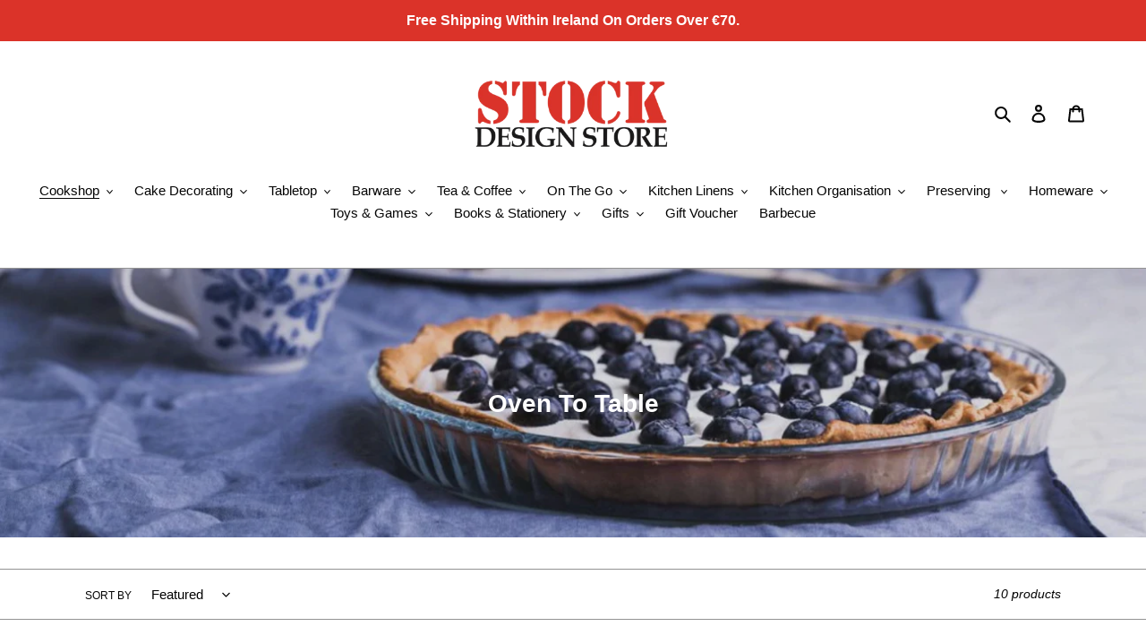

--- FILE ---
content_type: text/html; charset=utf-8
request_url: https://www.stockdesignonline.com/collections/oven-to-table
body_size: 36689
content:
<!doctype html>
<html class="no-js" lang="en">
<head>
  <meta charset="utf-8">
  <meta http-equiv="X-UA-Compatible" content="IE=edge,chrome=1">
  <meta name="viewport" content="width=device-width,initial-scale=1">
  <meta name="theme-color" content="#db3329">
  <link rel="canonical" href="https://www.stockdesignonline.com/collections/oven-to-table"><link rel="shortcut icon" href="//www.stockdesignonline.com/cdn/shop/files/Screenshot_2020-06-10_at_20.05.48_32x32.png?v=1613215325" type="image/png"><title>Oven To Table
&ndash; Stock Design Store</title><!-- /snippets/social-meta-tags.liquid -->




<meta property="og:site_name" content="Stock Design Store">
<meta property="og:url" content="https://www.stockdesignonline.com/collections/oven-to-table">
<meta property="og:title" content="Oven To Table">
<meta property="og:type" content="product.group">
<meta property="og:description" content="Stock Design Store - where you can find an array of specialist goods and brands, just for you.">

<meta property="og:image" content="http://www.stockdesignonline.com/cdn/shop/collections/oven_to_table_1200x1200.png?v=1646839071">
<meta property="og:image:secure_url" content="https://www.stockdesignonline.com/cdn/shop/collections/oven_to_table_1200x1200.png?v=1646839071">


<meta name="twitter:card" content="summary_large_image">
<meta name="twitter:title" content="Oven To Table">
<meta name="twitter:description" content="Stock Design Store - where you can find an array of specialist goods and brands, just for you.">


  <link href="//www.stockdesignonline.com/cdn/shop/t/24/assets/theme.scss.css?v=14021891593876482971759343315" rel="stylesheet" type="text/css" media="all" />

  <script>
    var theme = {
      breakpoints: {
        medium: 750,
        large: 990,
        widescreen: 1400
      },
      strings: {
        addToCart: "Add to cart",
        soldOut: "Sold out",
        unavailable: "Unavailable",
        regularPrice: "Regular price",
        salePrice: "Sale price",
        sale: "Sale",
        fromLowestPrice: "from [price]",
        vendor: "Vendor",
        showMore: "Show More",
        showLess: "Show Less",
        searchFor: "Search for",
        addressError: "Error looking up that address",
        addressNoResults: "No results for that address",
        addressQueryLimit: "You have exceeded the Google API usage limit. Consider upgrading to a \u003ca href=\"https:\/\/developers.google.com\/maps\/premium\/usage-limits\"\u003ePremium Plan\u003c\/a\u003e.",
        authError: "There was a problem authenticating your Google Maps account.",
        newWindow: "Opens in a new window.",
        external: "Opens external website.",
        newWindowExternal: "Opens external website in a new window.",
        removeLabel: "Remove [product]",
        update: "Update",
        quantity: "Quantity",
        discountedTotal: "Discounted total",
        regularTotal: "Regular total",
        priceColumn: "See Price column for discount details.",
        quantityMinimumMessage: "Quantity must be 1 or more",
        cartError: "There was an error while updating your cart. Please try again.",
        removedItemMessage: "Removed \u003cspan class=\"cart__removed-product-details\"\u003e([quantity]) [link]\u003c\/span\u003e from your cart.",
        unitPrice: "Unit price",
        unitPriceSeparator: "per",
        oneCartCount: "1 item",
        otherCartCount: "[count] items",
        quantityLabel: "Quantity: [count]",
        products: "Products",
        loading: "Loading",
        number_of_results: "[result_number] of [results_count]",
        number_of_results_found: "[results_count] results found",
        one_result_found: "1 result found"
      },
      moneyFormat: "€{{amount}}",
      moneyFormatWithCurrency: "€{{amount}} EUR",
      settings: {
        predictiveSearchEnabled: true,
        predictiveSearchShowPrice: false,
        predictiveSearchShowVendor: false
      }
    }

    document.documentElement.className = document.documentElement.className.replace('no-js', 'js');
  </script><script src="//www.stockdesignonline.com/cdn/shop/t/24/assets/lazysizes.js?v=94224023136283657951704535767" async="async"></script>
  <script src="//www.stockdesignonline.com/cdn/shop/t/24/assets/vendor.js?v=85833464202832145531704535767" defer="defer"></script>
  <script src="//www.stockdesignonline.com/cdn/shop/t/24/assets/theme.js?v=89031576585505892971704535767" defer="defer"></script>

  <script>window.performance && window.performance.mark && window.performance.mark('shopify.content_for_header.start');</script><meta name="facebook-domain-verification" content="17k7jp9myt45hcv0ipedjl66ved0uu">
<meta id="shopify-digital-wallet" name="shopify-digital-wallet" content="/37047074947/digital_wallets/dialog">
<meta name="shopify-checkout-api-token" content="4844b6f14c7cf54a8f631151ae09e092">
<link rel="alternate" type="application/atom+xml" title="Feed" href="/collections/oven-to-table.atom" />
<link rel="alternate" type="application/json+oembed" href="https://www.stockdesignonline.com/collections/oven-to-table.oembed">
<script async="async" src="/checkouts/internal/preloads.js?locale=en-IE"></script>
<link rel="preconnect" href="https://shop.app" crossorigin="anonymous">
<script async="async" src="https://shop.app/checkouts/internal/preloads.js?locale=en-IE&shop_id=37047074947" crossorigin="anonymous"></script>
<script id="apple-pay-shop-capabilities" type="application/json">{"shopId":37047074947,"countryCode":"IE","currencyCode":"EUR","merchantCapabilities":["supports3DS"],"merchantId":"gid:\/\/shopify\/Shop\/37047074947","merchantName":"Stock Design Store","requiredBillingContactFields":["postalAddress","email"],"requiredShippingContactFields":["postalAddress","email"],"shippingType":"shipping","supportedNetworks":["visa","maestro","masterCard","amex"],"total":{"type":"pending","label":"Stock Design Store","amount":"1.00"},"shopifyPaymentsEnabled":true,"supportsSubscriptions":true}</script>
<script id="shopify-features" type="application/json">{"accessToken":"4844b6f14c7cf54a8f631151ae09e092","betas":["rich-media-storefront-analytics"],"domain":"www.stockdesignonline.com","predictiveSearch":true,"shopId":37047074947,"locale":"en"}</script>
<script>var Shopify = Shopify || {};
Shopify.shop = "stock-1.myshopify.com";
Shopify.locale = "en";
Shopify.currency = {"active":"EUR","rate":"1.0"};
Shopify.country = "IE";
Shopify.theme = {"name":"Debut: Original","id":157163815235,"schema_name":"Debut","schema_version":"16.5.3","theme_store_id":796,"role":"main"};
Shopify.theme.handle = "null";
Shopify.theme.style = {"id":null,"handle":null};
Shopify.cdnHost = "www.stockdesignonline.com/cdn";
Shopify.routes = Shopify.routes || {};
Shopify.routes.root = "/";</script>
<script type="module">!function(o){(o.Shopify=o.Shopify||{}).modules=!0}(window);</script>
<script>!function(o){function n(){var o=[];function n(){o.push(Array.prototype.slice.apply(arguments))}return n.q=o,n}var t=o.Shopify=o.Shopify||{};t.loadFeatures=n(),t.autoloadFeatures=n()}(window);</script>
<script>
  window.ShopifyPay = window.ShopifyPay || {};
  window.ShopifyPay.apiHost = "shop.app\/pay";
  window.ShopifyPay.redirectState = null;
</script>
<script id="shop-js-analytics" type="application/json">{"pageType":"collection"}</script>
<script defer="defer" async type="module" src="//www.stockdesignonline.com/cdn/shopifycloud/shop-js/modules/v2/client.init-shop-cart-sync_C5BV16lS.en.esm.js"></script>
<script defer="defer" async type="module" src="//www.stockdesignonline.com/cdn/shopifycloud/shop-js/modules/v2/chunk.common_CygWptCX.esm.js"></script>
<script type="module">
  await import("//www.stockdesignonline.com/cdn/shopifycloud/shop-js/modules/v2/client.init-shop-cart-sync_C5BV16lS.en.esm.js");
await import("//www.stockdesignonline.com/cdn/shopifycloud/shop-js/modules/v2/chunk.common_CygWptCX.esm.js");

  window.Shopify.SignInWithShop?.initShopCartSync?.({"fedCMEnabled":true,"windoidEnabled":true});

</script>
<script>
  window.Shopify = window.Shopify || {};
  if (!window.Shopify.featureAssets) window.Shopify.featureAssets = {};
  window.Shopify.featureAssets['shop-js'] = {"shop-cart-sync":["modules/v2/client.shop-cart-sync_ZFArdW7E.en.esm.js","modules/v2/chunk.common_CygWptCX.esm.js"],"init-fed-cm":["modules/v2/client.init-fed-cm_CmiC4vf6.en.esm.js","modules/v2/chunk.common_CygWptCX.esm.js"],"shop-button":["modules/v2/client.shop-button_tlx5R9nI.en.esm.js","modules/v2/chunk.common_CygWptCX.esm.js"],"shop-cash-offers":["modules/v2/client.shop-cash-offers_DOA2yAJr.en.esm.js","modules/v2/chunk.common_CygWptCX.esm.js","modules/v2/chunk.modal_D71HUcav.esm.js"],"init-windoid":["modules/v2/client.init-windoid_sURxWdc1.en.esm.js","modules/v2/chunk.common_CygWptCX.esm.js"],"shop-toast-manager":["modules/v2/client.shop-toast-manager_ClPi3nE9.en.esm.js","modules/v2/chunk.common_CygWptCX.esm.js"],"init-shop-email-lookup-coordinator":["modules/v2/client.init-shop-email-lookup-coordinator_B8hsDcYM.en.esm.js","modules/v2/chunk.common_CygWptCX.esm.js"],"init-shop-cart-sync":["modules/v2/client.init-shop-cart-sync_C5BV16lS.en.esm.js","modules/v2/chunk.common_CygWptCX.esm.js"],"avatar":["modules/v2/client.avatar_BTnouDA3.en.esm.js"],"pay-button":["modules/v2/client.pay-button_FdsNuTd3.en.esm.js","modules/v2/chunk.common_CygWptCX.esm.js"],"init-customer-accounts":["modules/v2/client.init-customer-accounts_DxDtT_ad.en.esm.js","modules/v2/client.shop-login-button_C5VAVYt1.en.esm.js","modules/v2/chunk.common_CygWptCX.esm.js","modules/v2/chunk.modal_D71HUcav.esm.js"],"init-shop-for-new-customer-accounts":["modules/v2/client.init-shop-for-new-customer-accounts_ChsxoAhi.en.esm.js","modules/v2/client.shop-login-button_C5VAVYt1.en.esm.js","modules/v2/chunk.common_CygWptCX.esm.js","modules/v2/chunk.modal_D71HUcav.esm.js"],"shop-login-button":["modules/v2/client.shop-login-button_C5VAVYt1.en.esm.js","modules/v2/chunk.common_CygWptCX.esm.js","modules/v2/chunk.modal_D71HUcav.esm.js"],"init-customer-accounts-sign-up":["modules/v2/client.init-customer-accounts-sign-up_CPSyQ0Tj.en.esm.js","modules/v2/client.shop-login-button_C5VAVYt1.en.esm.js","modules/v2/chunk.common_CygWptCX.esm.js","modules/v2/chunk.modal_D71HUcav.esm.js"],"shop-follow-button":["modules/v2/client.shop-follow-button_Cva4Ekp9.en.esm.js","modules/v2/chunk.common_CygWptCX.esm.js","modules/v2/chunk.modal_D71HUcav.esm.js"],"checkout-modal":["modules/v2/client.checkout-modal_BPM8l0SH.en.esm.js","modules/v2/chunk.common_CygWptCX.esm.js","modules/v2/chunk.modal_D71HUcav.esm.js"],"lead-capture":["modules/v2/client.lead-capture_Bi8yE_yS.en.esm.js","modules/v2/chunk.common_CygWptCX.esm.js","modules/v2/chunk.modal_D71HUcav.esm.js"],"shop-login":["modules/v2/client.shop-login_D6lNrXab.en.esm.js","modules/v2/chunk.common_CygWptCX.esm.js","modules/v2/chunk.modal_D71HUcav.esm.js"],"payment-terms":["modules/v2/client.payment-terms_CZxnsJam.en.esm.js","modules/v2/chunk.common_CygWptCX.esm.js","modules/v2/chunk.modal_D71HUcav.esm.js"]};
</script>
<script>(function() {
  var isLoaded = false;
  function asyncLoad() {
    if (isLoaded) return;
    isLoaded = true;
    var urls = ["\/\/www.powr.io\/powr.js?powr-token=stock-1.myshopify.com\u0026external-type=shopify\u0026shop=stock-1.myshopify.com"];
    for (var i = 0; i < urls.length; i++) {
      var s = document.createElement('script');
      s.type = 'text/javascript';
      s.async = true;
      s.src = urls[i];
      var x = document.getElementsByTagName('script')[0];
      x.parentNode.insertBefore(s, x);
    }
  };
  if(window.attachEvent) {
    window.attachEvent('onload', asyncLoad);
  } else {
    window.addEventListener('load', asyncLoad, false);
  }
})();</script>
<script id="__st">var __st={"a":37047074947,"offset":0,"reqid":"89629877-cac3-41af-9593-a766c5b65fa8-1768828301","pageurl":"www.stockdesignonline.com\/collections\/oven-to-table","u":"853e37bb5789","p":"collection","rtyp":"collection","rid":184505892995};</script>
<script>window.ShopifyPaypalV4VisibilityTracking = true;</script>
<script id="captcha-bootstrap">!function(){'use strict';const t='contact',e='account',n='new_comment',o=[[t,t],['blogs',n],['comments',n],[t,'customer']],c=[[e,'customer_login'],[e,'guest_login'],[e,'recover_customer_password'],[e,'create_customer']],r=t=>t.map((([t,e])=>`form[action*='/${t}']:not([data-nocaptcha='true']) input[name='form_type'][value='${e}']`)).join(','),a=t=>()=>t?[...document.querySelectorAll(t)].map((t=>t.form)):[];function s(){const t=[...o],e=r(t);return a(e)}const i='password',u='form_key',d=['recaptcha-v3-token','g-recaptcha-response','h-captcha-response',i],f=()=>{try{return window.sessionStorage}catch{return}},m='__shopify_v',_=t=>t.elements[u];function p(t,e,n=!1){try{const o=window.sessionStorage,c=JSON.parse(o.getItem(e)),{data:r}=function(t){const{data:e,action:n}=t;return t[m]||n?{data:e,action:n}:{data:t,action:n}}(c);for(const[e,n]of Object.entries(r))t.elements[e]&&(t.elements[e].value=n);n&&o.removeItem(e)}catch(o){console.error('form repopulation failed',{error:o})}}const l='form_type',E='cptcha';function T(t){t.dataset[E]=!0}const w=window,h=w.document,L='Shopify',v='ce_forms',y='captcha';let A=!1;((t,e)=>{const n=(g='f06e6c50-85a8-45c8-87d0-21a2b65856fe',I='https://cdn.shopify.com/shopifycloud/storefront-forms-hcaptcha/ce_storefront_forms_captcha_hcaptcha.v1.5.2.iife.js',D={infoText:'Protected by hCaptcha',privacyText:'Privacy',termsText:'Terms'},(t,e,n)=>{const o=w[L][v],c=o.bindForm;if(c)return c(t,g,e,D).then(n);var r;o.q.push([[t,g,e,D],n]),r=I,A||(h.body.append(Object.assign(h.createElement('script'),{id:'captcha-provider',async:!0,src:r})),A=!0)});var g,I,D;w[L]=w[L]||{},w[L][v]=w[L][v]||{},w[L][v].q=[],w[L][y]=w[L][y]||{},w[L][y].protect=function(t,e){n(t,void 0,e),T(t)},Object.freeze(w[L][y]),function(t,e,n,w,h,L){const[v,y,A,g]=function(t,e,n){const i=e?o:[],u=t?c:[],d=[...i,...u],f=r(d),m=r(i),_=r(d.filter((([t,e])=>n.includes(e))));return[a(f),a(m),a(_),s()]}(w,h,L),I=t=>{const e=t.target;return e instanceof HTMLFormElement?e:e&&e.form},D=t=>v().includes(t);t.addEventListener('submit',(t=>{const e=I(t);if(!e)return;const n=D(e)&&!e.dataset.hcaptchaBound&&!e.dataset.recaptchaBound,o=_(e),c=g().includes(e)&&(!o||!o.value);(n||c)&&t.preventDefault(),c&&!n&&(function(t){try{if(!f())return;!function(t){const e=f();if(!e)return;const n=_(t);if(!n)return;const o=n.value;o&&e.removeItem(o)}(t);const e=Array.from(Array(32),(()=>Math.random().toString(36)[2])).join('');!function(t,e){_(t)||t.append(Object.assign(document.createElement('input'),{type:'hidden',name:u})),t.elements[u].value=e}(t,e),function(t,e){const n=f();if(!n)return;const o=[...t.querySelectorAll(`input[type='${i}']`)].map((({name:t})=>t)),c=[...d,...o],r={};for(const[a,s]of new FormData(t).entries())c.includes(a)||(r[a]=s);n.setItem(e,JSON.stringify({[m]:1,action:t.action,data:r}))}(t,e)}catch(e){console.error('failed to persist form',e)}}(e),e.submit())}));const S=(t,e)=>{t&&!t.dataset[E]&&(n(t,e.some((e=>e===t))),T(t))};for(const o of['focusin','change'])t.addEventListener(o,(t=>{const e=I(t);D(e)&&S(e,y())}));const B=e.get('form_key'),M=e.get(l),P=B&&M;t.addEventListener('DOMContentLoaded',(()=>{const t=y();if(P)for(const e of t)e.elements[l].value===M&&p(e,B);[...new Set([...A(),...v().filter((t=>'true'===t.dataset.shopifyCaptcha))])].forEach((e=>S(e,t)))}))}(h,new URLSearchParams(w.location.search),n,t,e,['guest_login'])})(!0,!0)}();</script>
<script integrity="sha256-4kQ18oKyAcykRKYeNunJcIwy7WH5gtpwJnB7kiuLZ1E=" data-source-attribution="shopify.loadfeatures" defer="defer" src="//www.stockdesignonline.com/cdn/shopifycloud/storefront/assets/storefront/load_feature-a0a9edcb.js" crossorigin="anonymous"></script>
<script crossorigin="anonymous" defer="defer" src="//www.stockdesignonline.com/cdn/shopifycloud/storefront/assets/shopify_pay/storefront-65b4c6d7.js?v=20250812"></script>
<script data-source-attribution="shopify.dynamic_checkout.dynamic.init">var Shopify=Shopify||{};Shopify.PaymentButton=Shopify.PaymentButton||{isStorefrontPortableWallets:!0,init:function(){window.Shopify.PaymentButton.init=function(){};var t=document.createElement("script");t.src="https://www.stockdesignonline.com/cdn/shopifycloud/portable-wallets/latest/portable-wallets.en.js",t.type="module",document.head.appendChild(t)}};
</script>
<script data-source-attribution="shopify.dynamic_checkout.buyer_consent">
  function portableWalletsHideBuyerConsent(e){var t=document.getElementById("shopify-buyer-consent"),n=document.getElementById("shopify-subscription-policy-button");t&&n&&(t.classList.add("hidden"),t.setAttribute("aria-hidden","true"),n.removeEventListener("click",e))}function portableWalletsShowBuyerConsent(e){var t=document.getElementById("shopify-buyer-consent"),n=document.getElementById("shopify-subscription-policy-button");t&&n&&(t.classList.remove("hidden"),t.removeAttribute("aria-hidden"),n.addEventListener("click",e))}window.Shopify?.PaymentButton&&(window.Shopify.PaymentButton.hideBuyerConsent=portableWalletsHideBuyerConsent,window.Shopify.PaymentButton.showBuyerConsent=portableWalletsShowBuyerConsent);
</script>
<script data-source-attribution="shopify.dynamic_checkout.cart.bootstrap">document.addEventListener("DOMContentLoaded",(function(){function t(){return document.querySelector("shopify-accelerated-checkout-cart, shopify-accelerated-checkout")}if(t())Shopify.PaymentButton.init();else{new MutationObserver((function(e,n){t()&&(Shopify.PaymentButton.init(),n.disconnect())})).observe(document.body,{childList:!0,subtree:!0})}}));
</script>
<link id="shopify-accelerated-checkout-styles" rel="stylesheet" media="screen" href="https://www.stockdesignonline.com/cdn/shopifycloud/portable-wallets/latest/accelerated-checkout-backwards-compat.css" crossorigin="anonymous">
<style id="shopify-accelerated-checkout-cart">
        #shopify-buyer-consent {
  margin-top: 1em;
  display: inline-block;
  width: 100%;
}

#shopify-buyer-consent.hidden {
  display: none;
}

#shopify-subscription-policy-button {
  background: none;
  border: none;
  padding: 0;
  text-decoration: underline;
  font-size: inherit;
  cursor: pointer;
}

#shopify-subscription-policy-button::before {
  box-shadow: none;
}

      </style>

<script>window.performance && window.performance.mark && window.performance.mark('shopify.content_for_header.end');</script>
<link href="https://monorail-edge.shopifysvc.com" rel="dns-prefetch">
<script>(function(){if ("sendBeacon" in navigator && "performance" in window) {try {var session_token_from_headers = performance.getEntriesByType('navigation')[0].serverTiming.find(x => x.name == '_s').description;} catch {var session_token_from_headers = undefined;}var session_cookie_matches = document.cookie.match(/_shopify_s=([^;]*)/);var session_token_from_cookie = session_cookie_matches && session_cookie_matches.length === 2 ? session_cookie_matches[1] : "";var session_token = session_token_from_headers || session_token_from_cookie || "";function handle_abandonment_event(e) {var entries = performance.getEntries().filter(function(entry) {return /monorail-edge.shopifysvc.com/.test(entry.name);});if (!window.abandonment_tracked && entries.length === 0) {window.abandonment_tracked = true;var currentMs = Date.now();var navigation_start = performance.timing.navigationStart;var payload = {shop_id: 37047074947,url: window.location.href,navigation_start,duration: currentMs - navigation_start,session_token,page_type: "collection"};window.navigator.sendBeacon("https://monorail-edge.shopifysvc.com/v1/produce", JSON.stringify({schema_id: "online_store_buyer_site_abandonment/1.1",payload: payload,metadata: {event_created_at_ms: currentMs,event_sent_at_ms: currentMs}}));}}window.addEventListener('pagehide', handle_abandonment_event);}}());</script>
<script id="web-pixels-manager-setup">(function e(e,d,r,n,o){if(void 0===o&&(o={}),!Boolean(null===(a=null===(i=window.Shopify)||void 0===i?void 0:i.analytics)||void 0===a?void 0:a.replayQueue)){var i,a;window.Shopify=window.Shopify||{};var t=window.Shopify;t.analytics=t.analytics||{};var s=t.analytics;s.replayQueue=[],s.publish=function(e,d,r){return s.replayQueue.push([e,d,r]),!0};try{self.performance.mark("wpm:start")}catch(e){}var l=function(){var e={modern:/Edge?\/(1{2}[4-9]|1[2-9]\d|[2-9]\d{2}|\d{4,})\.\d+(\.\d+|)|Firefox\/(1{2}[4-9]|1[2-9]\d|[2-9]\d{2}|\d{4,})\.\d+(\.\d+|)|Chrom(ium|e)\/(9{2}|\d{3,})\.\d+(\.\d+|)|(Maci|X1{2}).+ Version\/(15\.\d+|(1[6-9]|[2-9]\d|\d{3,})\.\d+)([,.]\d+|)( \(\w+\)|)( Mobile\/\w+|) Safari\/|Chrome.+OPR\/(9{2}|\d{3,})\.\d+\.\d+|(CPU[ +]OS|iPhone[ +]OS|CPU[ +]iPhone|CPU IPhone OS|CPU iPad OS)[ +]+(15[._]\d+|(1[6-9]|[2-9]\d|\d{3,})[._]\d+)([._]\d+|)|Android:?[ /-](13[3-9]|1[4-9]\d|[2-9]\d{2}|\d{4,})(\.\d+|)(\.\d+|)|Android.+Firefox\/(13[5-9]|1[4-9]\d|[2-9]\d{2}|\d{4,})\.\d+(\.\d+|)|Android.+Chrom(ium|e)\/(13[3-9]|1[4-9]\d|[2-9]\d{2}|\d{4,})\.\d+(\.\d+|)|SamsungBrowser\/([2-9]\d|\d{3,})\.\d+/,legacy:/Edge?\/(1[6-9]|[2-9]\d|\d{3,})\.\d+(\.\d+|)|Firefox\/(5[4-9]|[6-9]\d|\d{3,})\.\d+(\.\d+|)|Chrom(ium|e)\/(5[1-9]|[6-9]\d|\d{3,})\.\d+(\.\d+|)([\d.]+$|.*Safari\/(?![\d.]+ Edge\/[\d.]+$))|(Maci|X1{2}).+ Version\/(10\.\d+|(1[1-9]|[2-9]\d|\d{3,})\.\d+)([,.]\d+|)( \(\w+\)|)( Mobile\/\w+|) Safari\/|Chrome.+OPR\/(3[89]|[4-9]\d|\d{3,})\.\d+\.\d+|(CPU[ +]OS|iPhone[ +]OS|CPU[ +]iPhone|CPU IPhone OS|CPU iPad OS)[ +]+(10[._]\d+|(1[1-9]|[2-9]\d|\d{3,})[._]\d+)([._]\d+|)|Android:?[ /-](13[3-9]|1[4-9]\d|[2-9]\d{2}|\d{4,})(\.\d+|)(\.\d+|)|Mobile Safari.+OPR\/([89]\d|\d{3,})\.\d+\.\d+|Android.+Firefox\/(13[5-9]|1[4-9]\d|[2-9]\d{2}|\d{4,})\.\d+(\.\d+|)|Android.+Chrom(ium|e)\/(13[3-9]|1[4-9]\d|[2-9]\d{2}|\d{4,})\.\d+(\.\d+|)|Android.+(UC? ?Browser|UCWEB|U3)[ /]?(15\.([5-9]|\d{2,})|(1[6-9]|[2-9]\d|\d{3,})\.\d+)\.\d+|SamsungBrowser\/(5\.\d+|([6-9]|\d{2,})\.\d+)|Android.+MQ{2}Browser\/(14(\.(9|\d{2,})|)|(1[5-9]|[2-9]\d|\d{3,})(\.\d+|))(\.\d+|)|K[Aa][Ii]OS\/(3\.\d+|([4-9]|\d{2,})\.\d+)(\.\d+|)/},d=e.modern,r=e.legacy,n=navigator.userAgent;return n.match(d)?"modern":n.match(r)?"legacy":"unknown"}(),u="modern"===l?"modern":"legacy",c=(null!=n?n:{modern:"",legacy:""})[u],f=function(e){return[e.baseUrl,"/wpm","/b",e.hashVersion,"modern"===e.buildTarget?"m":"l",".js"].join("")}({baseUrl:d,hashVersion:r,buildTarget:u}),m=function(e){var d=e.version,r=e.bundleTarget,n=e.surface,o=e.pageUrl,i=e.monorailEndpoint;return{emit:function(e){var a=e.status,t=e.errorMsg,s=(new Date).getTime(),l=JSON.stringify({metadata:{event_sent_at_ms:s},events:[{schema_id:"web_pixels_manager_load/3.1",payload:{version:d,bundle_target:r,page_url:o,status:a,surface:n,error_msg:t},metadata:{event_created_at_ms:s}}]});if(!i)return console&&console.warn&&console.warn("[Web Pixels Manager] No Monorail endpoint provided, skipping logging."),!1;try{return self.navigator.sendBeacon.bind(self.navigator)(i,l)}catch(e){}var u=new XMLHttpRequest;try{return u.open("POST",i,!0),u.setRequestHeader("Content-Type","text/plain"),u.send(l),!0}catch(e){return console&&console.warn&&console.warn("[Web Pixels Manager] Got an unhandled error while logging to Monorail."),!1}}}}({version:r,bundleTarget:l,surface:e.surface,pageUrl:self.location.href,monorailEndpoint:e.monorailEndpoint});try{o.browserTarget=l,function(e){var d=e.src,r=e.async,n=void 0===r||r,o=e.onload,i=e.onerror,a=e.sri,t=e.scriptDataAttributes,s=void 0===t?{}:t,l=document.createElement("script"),u=document.querySelector("head"),c=document.querySelector("body");if(l.async=n,l.src=d,a&&(l.integrity=a,l.crossOrigin="anonymous"),s)for(var f in s)if(Object.prototype.hasOwnProperty.call(s,f))try{l.dataset[f]=s[f]}catch(e){}if(o&&l.addEventListener("load",o),i&&l.addEventListener("error",i),u)u.appendChild(l);else{if(!c)throw new Error("Did not find a head or body element to append the script");c.appendChild(l)}}({src:f,async:!0,onload:function(){if(!function(){var e,d;return Boolean(null===(d=null===(e=window.Shopify)||void 0===e?void 0:e.analytics)||void 0===d?void 0:d.initialized)}()){var d=window.webPixelsManager.init(e)||void 0;if(d){var r=window.Shopify.analytics;r.replayQueue.forEach((function(e){var r=e[0],n=e[1],o=e[2];d.publishCustomEvent(r,n,o)})),r.replayQueue=[],r.publish=d.publishCustomEvent,r.visitor=d.visitor,r.initialized=!0}}},onerror:function(){return m.emit({status:"failed",errorMsg:"".concat(f," has failed to load")})},sri:function(e){var d=/^sha384-[A-Za-z0-9+/=]+$/;return"string"==typeof e&&d.test(e)}(c)?c:"",scriptDataAttributes:o}),m.emit({status:"loading"})}catch(e){m.emit({status:"failed",errorMsg:(null==e?void 0:e.message)||"Unknown error"})}}})({shopId: 37047074947,storefrontBaseUrl: "https://www.stockdesignonline.com",extensionsBaseUrl: "https://extensions.shopifycdn.com/cdn/shopifycloud/web-pixels-manager",monorailEndpoint: "https://monorail-edge.shopifysvc.com/unstable/produce_batch",surface: "storefront-renderer",enabledBetaFlags: ["2dca8a86"],webPixelsConfigList: [{"id":"1103462723","configuration":"{\"config\":\"{\\\"pixel_id\\\":\\\"G-5DTCRR6ZJ3\\\",\\\"gtag_events\\\":[{\\\"type\\\":\\\"begin_checkout\\\",\\\"action_label\\\":\\\"G-5DTCRR6ZJ3\\\"},{\\\"type\\\":\\\"search\\\",\\\"action_label\\\":\\\"G-5DTCRR6ZJ3\\\"},{\\\"type\\\":\\\"view_item\\\",\\\"action_label\\\":\\\"G-5DTCRR6ZJ3\\\"},{\\\"type\\\":\\\"purchase\\\",\\\"action_label\\\":\\\"G-5DTCRR6ZJ3\\\"},{\\\"type\\\":\\\"page_view\\\",\\\"action_label\\\":\\\"G-5DTCRR6ZJ3\\\"},{\\\"type\\\":\\\"add_payment_info\\\",\\\"action_label\\\":\\\"G-5DTCRR6ZJ3\\\"},{\\\"type\\\":\\\"add_to_cart\\\",\\\"action_label\\\":\\\"G-5DTCRR6ZJ3\\\"}],\\\"enable_monitoring_mode\\\":false}\"}","eventPayloadVersion":"v1","runtimeContext":"OPEN","scriptVersion":"b2a88bafab3e21179ed38636efcd8a93","type":"APP","apiClientId":1780363,"privacyPurposes":[],"dataSharingAdjustments":{"protectedCustomerApprovalScopes":["read_customer_address","read_customer_email","read_customer_name","read_customer_personal_data","read_customer_phone"]}},{"id":"412614979","configuration":"{\"pixel_id\":\"5297473597044883\",\"pixel_type\":\"facebook_pixel\",\"metaapp_system_user_token\":\"-\"}","eventPayloadVersion":"v1","runtimeContext":"OPEN","scriptVersion":"ca16bc87fe92b6042fbaa3acc2fbdaa6","type":"APP","apiClientId":2329312,"privacyPurposes":["ANALYTICS","MARKETING","SALE_OF_DATA"],"dataSharingAdjustments":{"protectedCustomerApprovalScopes":["read_customer_address","read_customer_email","read_customer_name","read_customer_personal_data","read_customer_phone"]}},{"id":"shopify-app-pixel","configuration":"{}","eventPayloadVersion":"v1","runtimeContext":"STRICT","scriptVersion":"0450","apiClientId":"shopify-pixel","type":"APP","privacyPurposes":["ANALYTICS","MARKETING"]},{"id":"shopify-custom-pixel","eventPayloadVersion":"v1","runtimeContext":"LAX","scriptVersion":"0450","apiClientId":"shopify-pixel","type":"CUSTOM","privacyPurposes":["ANALYTICS","MARKETING"]}],isMerchantRequest: false,initData: {"shop":{"name":"Stock Design Store","paymentSettings":{"currencyCode":"EUR"},"myshopifyDomain":"stock-1.myshopify.com","countryCode":"IE","storefrontUrl":"https:\/\/www.stockdesignonline.com"},"customer":null,"cart":null,"checkout":null,"productVariants":[],"purchasingCompany":null},},"https://www.stockdesignonline.com/cdn","fcfee988w5aeb613cpc8e4bc33m6693e112",{"modern":"","legacy":""},{"shopId":"37047074947","storefrontBaseUrl":"https:\/\/www.stockdesignonline.com","extensionBaseUrl":"https:\/\/extensions.shopifycdn.com\/cdn\/shopifycloud\/web-pixels-manager","surface":"storefront-renderer","enabledBetaFlags":"[\"2dca8a86\"]","isMerchantRequest":"false","hashVersion":"fcfee988w5aeb613cpc8e4bc33m6693e112","publish":"custom","events":"[[\"page_viewed\",{}],[\"collection_viewed\",{\"collection\":{\"id\":\"184505892995\",\"title\":\"Oven To Table\",\"productVariants\":[{\"price\":{\"amount\":36.5,\"currencyCode\":\"EUR\"},\"product\":{\"title\":\"BIA Gastro-Noir-Mie Large Rectangular Roaster\",\"vendor\":\"BIA\",\"id\":\"7759137210499\",\"untranslatedTitle\":\"BIA Gastro-Noir-Mie Large Rectangular Roaster\",\"url\":\"\/products\/bia-gastro-noir-mie-large-rectangular-roaster\",\"type\":\"OVEN TO TABLE\"},\"id\":\"42875182219395\",\"image\":{\"src\":\"\/\/www.stockdesignonline.com\/cdn\/shop\/products\/3f785ae6e307a4df8a9b4dc309d454de.jpg?v=1696774685\"},\"sku\":\"210000085861\",\"title\":\"Default Title\",\"untranslatedTitle\":\"Default Title\"},{\"price\":{\"amount\":10.5,\"currencyCode\":\"EUR\"},\"product\":{\"title\":\"Pyrex OvenPro Glass Pie Plate\",\"vendor\":\"Dunlevy Distributors\",\"id\":\"5059767173251\",\"untranslatedTitle\":\"Pyrex OvenPro Glass Pie Plate\",\"url\":\"\/products\/210000016262\",\"type\":\"OVEN TO TABLE\"},\"id\":\"33919501140099\",\"image\":{\"src\":\"\/\/www.stockdesignonline.com\/cdn\/shop\/files\/4c66c2a8561fb078fb082b02284cdae8.jpg?v=1738327421\"},\"sku\":\"210000016262\",\"title\":\"Default Title\",\"untranslatedTitle\":\"Default Title\"},{\"price\":{\"amount\":12.5,\"currencyCode\":\"EUR\"},\"product\":{\"title\":\"Pyrex Glass Fluted Flan\/Quiche Dish - 27cm\",\"vendor\":\"Dunlevy Distributors\",\"id\":\"5059765895299\",\"untranslatedTitle\":\"Pyrex Glass Fluted Flan\/Quiche Dish - 27cm\",\"url\":\"\/products\/210000016174\",\"type\":\"OVEN TO TABLE\"},\"id\":\"33919499894915\",\"image\":{\"src\":\"\/\/www.stockdesignonline.com\/cdn\/shop\/files\/ebd37f1a8a507cc75d97517b16ae7dfa.jpg?v=1737989594\"},\"sku\":\"210000016174\",\"title\":\"Default Title\",\"untranslatedTitle\":\"Default Title\"},{\"price\":{\"amount\":15.95,\"currencyCode\":\"EUR\"},\"product\":{\"title\":\"Pyrex Glass Fluted Flan\/Quiche Dish - 30cm\",\"vendor\":\"Dunlevy Distributors\",\"id\":\"5059767664771\",\"untranslatedTitle\":\"Pyrex Glass Fluted Flan\/Quiche Dish - 30cm\",\"url\":\"\/products\/210000059575\",\"type\":\"OVEN TO TABLE\"},\"id\":\"33919502057603\",\"image\":{\"src\":\"\/\/www.stockdesignonline.com\/cdn\/shop\/files\/5b2723f7c102a1b49e3cf4bdd2edec54.jpg?v=1737822340\"},\"sku\":\"210000059575\",\"title\":\"Default Title\",\"untranslatedTitle\":\"Default Title\"},{\"price\":{\"amount\":15.5,\"currencyCode\":\"EUR\"},\"product\":{\"title\":\"Pyrex Souffle Dish\",\"vendor\":\"Dunlevy Distributors\",\"id\":\"5080759009411\",\"untranslatedTitle\":\"Pyrex Souffle Dish\",\"url\":\"\/products\/pyrex-souffle-dish\",\"type\":\"OVEN TO TABLE\"},\"id\":\"33991281148035\",\"image\":{\"src\":\"\/\/www.stockdesignonline.com\/cdn\/shop\/products\/f859f1b2ccbb3959ddb442b245203e11.jpg?v=1737903492\"},\"sku\":\"210000016176\",\"title\":\"Default Title\",\"untranslatedTitle\":\"Default Title\"},{\"price\":{\"amount\":16.95,\"currencyCode\":\"EUR\"},\"product\":{\"title\":\"Pyrex Square Glass Roaster - 29cm\",\"vendor\":\"Dunlevy Distributors\",\"id\":\"5080758648963\",\"untranslatedTitle\":\"Pyrex Square Glass Roaster - 29cm\",\"url\":\"\/products\/pyrex-square-roaster-29x23cm\",\"type\":\"OVEN TO TABLE\"},\"id\":\"33991278624899\",\"image\":{\"src\":\"\/\/www.stockdesignonline.com\/cdn\/shop\/products\/29ece8f8d0935eb6b590900c13d303ad.jpg?v=1737989670\"},\"sku\":\"210000016271\",\"title\":\"Default Title\",\"untranslatedTitle\":\"Default Title\"},{\"price\":{\"amount\":19.95,\"currencyCode\":\"EUR\"},\"product\":{\"title\":\"Pyrex Oblong Glass Roaster - 40cm\",\"vendor\":\"Dunlevy Distributors\",\"id\":\"5080758714499\",\"untranslatedTitle\":\"Pyrex Oblong Glass Roaster - 40cm\",\"url\":\"\/products\/pyrex-40x27cm-oblong-roaster-lasagne\",\"type\":\"OVEN TO TABLE\"},\"id\":\"33991278788739\",\"image\":{\"src\":\"\/\/www.stockdesignonline.com\/cdn\/shop\/products\/b8f87fedad73b414fd32c41a76c08afb.jpg?v=1737989672\"},\"sku\":\"210000016164\",\"title\":\"Default Title\",\"untranslatedTitle\":\"Default Title\"},{\"price\":{\"amount\":29.95,\"currencyCode\":\"EUR\"},\"product\":{\"title\":\"Regás Crème Brûlée 7 Piece Set - Black\",\"vendor\":\"Regás\",\"id\":\"9442820718915\",\"untranslatedTitle\":\"Regás Crème Brûlée 7 Piece Set - Black\",\"url\":\"\/products\/regas-creme-brulee-7-piece-set-black\",\"type\":\"OVEN TO TABLE\"},\"id\":\"48926165795139\",\"image\":{\"src\":\"\/\/www.stockdesignonline.com\/cdn\/shop\/files\/vixsicurxcqsitzflwig.jpg?v=1720713768\"},\"sku\":\"210000088208\",\"title\":\"Default Title\",\"untranslatedTitle\":\"Default Title\"},{\"price\":{\"amount\":55.0,\"currencyCode\":\"EUR\"},\"product\":{\"title\":\"Jamie Oliver Big Love Super Server\",\"vendor\":\"Jamie Oliver\",\"id\":\"14843411792195\",\"untranslatedTitle\":\"Jamie Oliver Big Love Super Server\",\"url\":\"\/products\/jamie-oliver-big-love-super-server\",\"type\":\"OVEN TO TABLE\"},\"id\":\"52772178886979\",\"image\":{\"src\":\"\/\/www.stockdesignonline.com\/cdn\/shop\/files\/vz1m6fvgsfmmc9askfqt.jpg?v=1741948016\"},\"sku\":\"210000095389\",\"title\":\"Default Title\",\"untranslatedTitle\":\"Default Title\"},{\"price\":{\"amount\":15.95,\"currencyCode\":\"EUR\"},\"product\":{\"title\":\"Pyrex Oblong Glass Roaster - 35cm\",\"vendor\":\"Dunlevy Distributors\",\"id\":\"5059765305475\",\"untranslatedTitle\":\"Pyrex Oblong Glass Roaster - 35cm\",\"url\":\"\/products\/210000016163\",\"type\":\"OVEN TO TABLE\"},\"id\":\"33919499272323\",\"image\":{\"src\":\"\/\/www.stockdesignonline.com\/cdn\/shop\/files\/596626f3496b3bcdd279eae8b4be3a07.jpg?v=1737989592\"},\"sku\":\"210000016163\",\"title\":\"Default Title\",\"untranslatedTitle\":\"Default Title\"}]}}]]"});</script><script>
  window.ShopifyAnalytics = window.ShopifyAnalytics || {};
  window.ShopifyAnalytics.meta = window.ShopifyAnalytics.meta || {};
  window.ShopifyAnalytics.meta.currency = 'EUR';
  var meta = {"products":[{"id":7759137210499,"gid":"gid:\/\/shopify\/Product\/7759137210499","vendor":"BIA","type":"OVEN TO TABLE","handle":"bia-gastro-noir-mie-large-rectangular-roaster","variants":[{"id":42875182219395,"price":3650,"name":"BIA Gastro-Noir-Mie Large Rectangular Roaster","public_title":null,"sku":"210000085861"}],"remote":false},{"id":5059767173251,"gid":"gid:\/\/shopify\/Product\/5059767173251","vendor":"Dunlevy Distributors","type":"OVEN TO TABLE","handle":"210000016262","variants":[{"id":33919501140099,"price":1050,"name":"Pyrex OvenPro Glass Pie Plate","public_title":null,"sku":"210000016262"}],"remote":false},{"id":5059765895299,"gid":"gid:\/\/shopify\/Product\/5059765895299","vendor":"Dunlevy Distributors","type":"OVEN TO TABLE","handle":"210000016174","variants":[{"id":33919499894915,"price":1250,"name":"Pyrex Glass Fluted Flan\/Quiche Dish - 27cm","public_title":null,"sku":"210000016174"}],"remote":false},{"id":5059767664771,"gid":"gid:\/\/shopify\/Product\/5059767664771","vendor":"Dunlevy Distributors","type":"OVEN TO TABLE","handle":"210000059575","variants":[{"id":33919502057603,"price":1595,"name":"Pyrex Glass Fluted Flan\/Quiche Dish - 30cm","public_title":null,"sku":"210000059575"}],"remote":false},{"id":5080759009411,"gid":"gid:\/\/shopify\/Product\/5080759009411","vendor":"Dunlevy Distributors","type":"OVEN TO TABLE","handle":"pyrex-souffle-dish","variants":[{"id":33991281148035,"price":1550,"name":"Pyrex Souffle Dish","public_title":null,"sku":"210000016176"}],"remote":false},{"id":5080758648963,"gid":"gid:\/\/shopify\/Product\/5080758648963","vendor":"Dunlevy Distributors","type":"OVEN TO TABLE","handle":"pyrex-square-roaster-29x23cm","variants":[{"id":33991278624899,"price":1695,"name":"Pyrex Square Glass Roaster - 29cm","public_title":null,"sku":"210000016271"}],"remote":false},{"id":5080758714499,"gid":"gid:\/\/shopify\/Product\/5080758714499","vendor":"Dunlevy Distributors","type":"OVEN TO TABLE","handle":"pyrex-40x27cm-oblong-roaster-lasagne","variants":[{"id":33991278788739,"price":1995,"name":"Pyrex Oblong Glass Roaster - 40cm","public_title":null,"sku":"210000016164"}],"remote":false},{"id":9442820718915,"gid":"gid:\/\/shopify\/Product\/9442820718915","vendor":"Regás","type":"OVEN TO TABLE","handle":"regas-creme-brulee-7-piece-set-black","variants":[{"id":48926165795139,"price":2995,"name":"Regás Crème Brûlée 7 Piece Set - Black","public_title":null,"sku":"210000088208"}],"remote":false},{"id":14843411792195,"gid":"gid:\/\/shopify\/Product\/14843411792195","vendor":"Jamie Oliver","type":"OVEN TO TABLE","handle":"jamie-oliver-big-love-super-server","variants":[{"id":52772178886979,"price":5500,"name":"Jamie Oliver Big Love Super Server","public_title":null,"sku":"210000095389"}],"remote":false},{"id":5059765305475,"gid":"gid:\/\/shopify\/Product\/5059765305475","vendor":"Dunlevy Distributors","type":"OVEN TO TABLE","handle":"210000016163","variants":[{"id":33919499272323,"price":1595,"name":"Pyrex Oblong Glass Roaster - 35cm","public_title":null,"sku":"210000016163"}],"remote":false}],"page":{"pageType":"collection","resourceType":"collection","resourceId":184505892995,"requestId":"89629877-cac3-41af-9593-a766c5b65fa8-1768828301"}};
  for (var attr in meta) {
    window.ShopifyAnalytics.meta[attr] = meta[attr];
  }
</script>
<script class="analytics">
  (function () {
    var customDocumentWrite = function(content) {
      var jquery = null;

      if (window.jQuery) {
        jquery = window.jQuery;
      } else if (window.Checkout && window.Checkout.$) {
        jquery = window.Checkout.$;
      }

      if (jquery) {
        jquery('body').append(content);
      }
    };

    var hasLoggedConversion = function(token) {
      if (token) {
        return document.cookie.indexOf('loggedConversion=' + token) !== -1;
      }
      return false;
    }

    var setCookieIfConversion = function(token) {
      if (token) {
        var twoMonthsFromNow = new Date(Date.now());
        twoMonthsFromNow.setMonth(twoMonthsFromNow.getMonth() + 2);

        document.cookie = 'loggedConversion=' + token + '; expires=' + twoMonthsFromNow;
      }
    }

    var trekkie = window.ShopifyAnalytics.lib = window.trekkie = window.trekkie || [];
    if (trekkie.integrations) {
      return;
    }
    trekkie.methods = [
      'identify',
      'page',
      'ready',
      'track',
      'trackForm',
      'trackLink'
    ];
    trekkie.factory = function(method) {
      return function() {
        var args = Array.prototype.slice.call(arguments);
        args.unshift(method);
        trekkie.push(args);
        return trekkie;
      };
    };
    for (var i = 0; i < trekkie.methods.length; i++) {
      var key = trekkie.methods[i];
      trekkie[key] = trekkie.factory(key);
    }
    trekkie.load = function(config) {
      trekkie.config = config || {};
      trekkie.config.initialDocumentCookie = document.cookie;
      var first = document.getElementsByTagName('script')[0];
      var script = document.createElement('script');
      script.type = 'text/javascript';
      script.onerror = function(e) {
        var scriptFallback = document.createElement('script');
        scriptFallback.type = 'text/javascript';
        scriptFallback.onerror = function(error) {
                var Monorail = {
      produce: function produce(monorailDomain, schemaId, payload) {
        var currentMs = new Date().getTime();
        var event = {
          schema_id: schemaId,
          payload: payload,
          metadata: {
            event_created_at_ms: currentMs,
            event_sent_at_ms: currentMs
          }
        };
        return Monorail.sendRequest("https://" + monorailDomain + "/v1/produce", JSON.stringify(event));
      },
      sendRequest: function sendRequest(endpointUrl, payload) {
        // Try the sendBeacon API
        if (window && window.navigator && typeof window.navigator.sendBeacon === 'function' && typeof window.Blob === 'function' && !Monorail.isIos12()) {
          var blobData = new window.Blob([payload], {
            type: 'text/plain'
          });

          if (window.navigator.sendBeacon(endpointUrl, blobData)) {
            return true;
          } // sendBeacon was not successful

        } // XHR beacon

        var xhr = new XMLHttpRequest();

        try {
          xhr.open('POST', endpointUrl);
          xhr.setRequestHeader('Content-Type', 'text/plain');
          xhr.send(payload);
        } catch (e) {
          console.log(e);
        }

        return false;
      },
      isIos12: function isIos12() {
        return window.navigator.userAgent.lastIndexOf('iPhone; CPU iPhone OS 12_') !== -1 || window.navigator.userAgent.lastIndexOf('iPad; CPU OS 12_') !== -1;
      }
    };
    Monorail.produce('monorail-edge.shopifysvc.com',
      'trekkie_storefront_load_errors/1.1',
      {shop_id: 37047074947,
      theme_id: 157163815235,
      app_name: "storefront",
      context_url: window.location.href,
      source_url: "//www.stockdesignonline.com/cdn/s/trekkie.storefront.cd680fe47e6c39ca5d5df5f0a32d569bc48c0f27.min.js"});

        };
        scriptFallback.async = true;
        scriptFallback.src = '//www.stockdesignonline.com/cdn/s/trekkie.storefront.cd680fe47e6c39ca5d5df5f0a32d569bc48c0f27.min.js';
        first.parentNode.insertBefore(scriptFallback, first);
      };
      script.async = true;
      script.src = '//www.stockdesignonline.com/cdn/s/trekkie.storefront.cd680fe47e6c39ca5d5df5f0a32d569bc48c0f27.min.js';
      first.parentNode.insertBefore(script, first);
    };
    trekkie.load(
      {"Trekkie":{"appName":"storefront","development":false,"defaultAttributes":{"shopId":37047074947,"isMerchantRequest":null,"themeId":157163815235,"themeCityHash":"8296338920867683606","contentLanguage":"en","currency":"EUR","eventMetadataId":"62ac138d-b351-4e34-8465-241e6df37845"},"isServerSideCookieWritingEnabled":true,"monorailRegion":"shop_domain","enabledBetaFlags":["65f19447"]},"Session Attribution":{},"S2S":{"facebookCapiEnabled":true,"source":"trekkie-storefront-renderer","apiClientId":580111}}
    );

    var loaded = false;
    trekkie.ready(function() {
      if (loaded) return;
      loaded = true;

      window.ShopifyAnalytics.lib = window.trekkie;

      var originalDocumentWrite = document.write;
      document.write = customDocumentWrite;
      try { window.ShopifyAnalytics.merchantGoogleAnalytics.call(this); } catch(error) {};
      document.write = originalDocumentWrite;

      window.ShopifyAnalytics.lib.page(null,{"pageType":"collection","resourceType":"collection","resourceId":184505892995,"requestId":"89629877-cac3-41af-9593-a766c5b65fa8-1768828301","shopifyEmitted":true});

      var match = window.location.pathname.match(/checkouts\/(.+)\/(thank_you|post_purchase)/)
      var token = match? match[1]: undefined;
      if (!hasLoggedConversion(token)) {
        setCookieIfConversion(token);
        window.ShopifyAnalytics.lib.track("Viewed Product Category",{"currency":"EUR","category":"Collection: oven-to-table","collectionName":"oven-to-table","collectionId":184505892995,"nonInteraction":true},undefined,undefined,{"shopifyEmitted":true});
      }
    });


        var eventsListenerScript = document.createElement('script');
        eventsListenerScript.async = true;
        eventsListenerScript.src = "//www.stockdesignonline.com/cdn/shopifycloud/storefront/assets/shop_events_listener-3da45d37.js";
        document.getElementsByTagName('head')[0].appendChild(eventsListenerScript);

})();</script>
  <script>
  if (!window.ga || (window.ga && typeof window.ga !== 'function')) {
    window.ga = function ga() {
      (window.ga.q = window.ga.q || []).push(arguments);
      if (window.Shopify && window.Shopify.analytics && typeof window.Shopify.analytics.publish === 'function') {
        window.Shopify.analytics.publish("ga_stub_called", {}, {sendTo: "google_osp_migration"});
      }
      console.error("Shopify's Google Analytics stub called with:", Array.from(arguments), "\nSee https://help.shopify.com/manual/promoting-marketing/pixels/pixel-migration#google for more information.");
    };
    if (window.Shopify && window.Shopify.analytics && typeof window.Shopify.analytics.publish === 'function') {
      window.Shopify.analytics.publish("ga_stub_initialized", {}, {sendTo: "google_osp_migration"});
    }
  }
</script>
<script
  defer
  src="https://www.stockdesignonline.com/cdn/shopifycloud/perf-kit/shopify-perf-kit-3.0.4.min.js"
  data-application="storefront-renderer"
  data-shop-id="37047074947"
  data-render-region="gcp-us-east1"
  data-page-type="collection"
  data-theme-instance-id="157163815235"
  data-theme-name="Debut"
  data-theme-version="16.5.3"
  data-monorail-region="shop_domain"
  data-resource-timing-sampling-rate="10"
  data-shs="true"
  data-shs-beacon="true"
  data-shs-export-with-fetch="true"
  data-shs-logs-sample-rate="1"
  data-shs-beacon-endpoint="https://www.stockdesignonline.com/api/collect"
></script>
</head>

<body class="template-collection">

  <a class="in-page-link visually-hidden skip-link" href="#MainContent">Skip to content</a><style data-shopify>

  .cart-popup {
    box-shadow: 1px 1px 10px 2px rgba(147, 147, 147, 0.5);
  }</style><div class="cart-popup-wrapper cart-popup-wrapper--hidden" role="dialog" aria-modal="true" aria-labelledby="CartPopupHeading" data-cart-popup-wrapper>
  <div class="cart-popup" data-cart-popup tabindex="-1">
    <div class="cart-popup__header">
      <h2 id="CartPopupHeading" class="cart-popup__heading">Just added to your cart</h2>
      <button class="cart-popup__close" aria-label="Close" data-cart-popup-close><svg aria-hidden="true" focusable="false" role="presentation" class="icon icon-close" viewBox="0 0 40 40"><path d="M23.868 20.015L39.117 4.78c1.11-1.108 1.11-2.77 0-3.877-1.109-1.108-2.773-1.108-3.882 0L19.986 16.137 4.737.904C3.628-.204 1.965-.204.856.904c-1.11 1.108-1.11 2.77 0 3.877l15.249 15.234L.855 35.248c-1.108 1.108-1.108 2.77 0 3.877.555.554 1.248.831 1.942.831s1.386-.277 1.94-.83l15.25-15.234 15.248 15.233c.555.554 1.248.831 1.941.831s1.387-.277 1.941-.83c1.11-1.109 1.11-2.77 0-3.878L23.868 20.015z" class="layer"/></svg></button>
    </div>
    <div class="cart-popup-item">
      <div class="cart-popup-item__image-wrapper hide" data-cart-popup-image-wrapper>
        <div class="cart-popup-item__image cart-popup-item__image--placeholder" data-cart-popup-image-placeholder>
          <div data-placeholder-size></div>
          <div class="placeholder-background placeholder-background--animation"></div>
        </div>
      </div>
      <div class="cart-popup-item__description">
        <div>
          <div class="cart-popup-item__title" data-cart-popup-title></div>
          <ul class="product-details" aria-label="Product details" data-cart-popup-product-details></ul>
        </div>
        <div class="cart-popup-item__quantity">
          <span class="visually-hidden" data-cart-popup-quantity-label></span>
          <span aria-hidden="true">Qty:</span>
          <span aria-hidden="true" data-cart-popup-quantity></span>
        </div>
      </div>
    </div>

    <a href="/cart" class="cart-popup__cta-link btn btn--secondary-accent">
      View cart (<span data-cart-popup-cart-quantity></span>)
    </a>

    <div class="cart-popup__dismiss">
      <button class="cart-popup__dismiss-button text-link text-link--accent" data-cart-popup-dismiss>
        Continue shopping
      </button>
    </div>
  </div>
</div>

<div id="shopify-section-header" class="shopify-section">
  <style>
    
      .site-header__logo-image {
        max-width: 230px;
      }
    

    
  </style>


<div id="SearchDrawer" class="search-bar drawer drawer--top" role="dialog" aria-modal="true" aria-label="Search" data-predictive-search-drawer>
  <div class="search-bar__interior">
    <div class="search-form__container" data-search-form-container>
      <form class="search-form search-bar__form" action="/search" method="get" role="search">
        <div class="search-form__input-wrapper">
          <input
            type="text"
            name="q"
            placeholder="Search"
            role="combobox"
            aria-autocomplete="list"
            aria-owns="predictive-search-results"
            aria-expanded="false"
            aria-label="Search"
            aria-haspopup="listbox"
            class="search-form__input search-bar__input"
            data-predictive-search-drawer-input
          />
          <input type="hidden" name="options[prefix]" value="last" aria-hidden="true" />
          <div class="predictive-search-wrapper predictive-search-wrapper--drawer" data-predictive-search-mount="drawer"></div>
        </div>

        <button class="search-bar__submit search-form__submit"
          type="submit"
          data-search-form-submit>
          <svg aria-hidden="true" focusable="false" role="presentation" class="icon icon-search" viewBox="0 0 37 40"><path d="M35.6 36l-9.8-9.8c4.1-5.4 3.6-13.2-1.3-18.1-5.4-5.4-14.2-5.4-19.7 0-5.4 5.4-5.4 14.2 0 19.7 2.6 2.6 6.1 4.1 9.8 4.1 3 0 5.9-1 8.3-2.8l9.8 9.8c.4.4.9.6 1.4.6s1-.2 1.4-.6c.9-.9.9-2.1.1-2.9zm-20.9-8.2c-2.6 0-5.1-1-7-2.9-3.9-3.9-3.9-10.1 0-14C9.6 9 12.2 8 14.7 8s5.1 1 7 2.9c3.9 3.9 3.9 10.1 0 14-1.9 1.9-4.4 2.9-7 2.9z"/></svg>
          <span class="icon__fallback-text">Submit</span>
        </button>
      </form>

      <div class="search-bar__actions">
        <button type="button" class="btn--link search-bar__close js-drawer-close">
          <svg aria-hidden="true" focusable="false" role="presentation" class="icon icon-close" viewBox="0 0 40 40"><path d="M23.868 20.015L39.117 4.78c1.11-1.108 1.11-2.77 0-3.877-1.109-1.108-2.773-1.108-3.882 0L19.986 16.137 4.737.904C3.628-.204 1.965-.204.856.904c-1.11 1.108-1.11 2.77 0 3.877l15.249 15.234L.855 35.248c-1.108 1.108-1.108 2.77 0 3.877.555.554 1.248.831 1.942.831s1.386-.277 1.94-.83l15.25-15.234 15.248 15.233c.555.554 1.248.831 1.941.831s1.387-.277 1.941-.83c1.11-1.109 1.11-2.77 0-3.878L23.868 20.015z" class="layer"/></svg>
          <span class="icon__fallback-text">Close search</span>
        </button>
      </div>
    </div>
  </div>
</div>


<div data-section-id="header" data-section-type="header-section" data-header-section>
  
    
      <style>
        .announcement-bar {
          background-color: #db3329;
        }

        .announcement-bar--link:hover {
          

          
            
            background-color: #e25b53;
          
        }

        .announcement-bar__message {
          color: #ffffff;
        }
      </style>

      
        <a href="https://stock-1.myshopify.com/collections/all" class="announcement-bar announcement-bar--link">
      

        <p class="announcement-bar__message">Free Shipping Within Ireland On Orders Over €70.</p>

      
        </a>
      

    
  

  <header class="site-header logo--center" role="banner">
    <div class="grid grid--no-gutters grid--table site-header__mobile-nav">
      

      <div class="grid__item medium-up--one-third medium-up--push-one-third logo-align--center">
        
        
          <div class="h2 site-header__logo">
        
          
<a href="/" class="site-header__logo-image site-header__logo-image--centered">
              
              <img class="lazyload js"
                   src="//www.stockdesignonline.com/cdn/shop/files/Stock_Logo_1674x-removebg-preview_1_300x300.png?v=1688635534"
                   data-src="//www.stockdesignonline.com/cdn/shop/files/Stock_Logo_1674x-removebg-preview_1_{width}x.png?v=1688635534"
                   data-widths="[180, 360, 540, 720, 900, 1080, 1296, 1512, 1728, 2048]"
                   data-aspectratio="2.280966767371601"
                   data-sizes="auto"
                   alt="Stock Design Store"
                   style="max-width: 230px">
              <noscript>
                
                <img src="//www.stockdesignonline.com/cdn/shop/files/Stock_Logo_1674x-removebg-preview_1_230x.png?v=1688635534"
                     srcset="//www.stockdesignonline.com/cdn/shop/files/Stock_Logo_1674x-removebg-preview_1_230x.png?v=1688635534 1x, //www.stockdesignonline.com/cdn/shop/files/Stock_Logo_1674x-removebg-preview_1_230x@2x.png?v=1688635534 2x"
                     alt="Stock Design Store"
                     style="max-width: 230px;">
              </noscript>
            </a>
          
        
          </div>
        
      </div>

      

      <div class="grid__item medium-up--one-third medium-up--push-one-third text-right site-header__icons site-header__icons--plus">
        <div class="site-header__icons-wrapper">

          <button type="button" class="btn--link site-header__icon site-header__search-toggle js-drawer-open-top">
            <svg aria-hidden="true" focusable="false" role="presentation" class="icon icon-search" viewBox="0 0 37 40"><path d="M35.6 36l-9.8-9.8c4.1-5.4 3.6-13.2-1.3-18.1-5.4-5.4-14.2-5.4-19.7 0-5.4 5.4-5.4 14.2 0 19.7 2.6 2.6 6.1 4.1 9.8 4.1 3 0 5.9-1 8.3-2.8l9.8 9.8c.4.4.9.6 1.4.6s1-.2 1.4-.6c.9-.9.9-2.1.1-2.9zm-20.9-8.2c-2.6 0-5.1-1-7-2.9-3.9-3.9-3.9-10.1 0-14C9.6 9 12.2 8 14.7 8s5.1 1 7 2.9c3.9 3.9 3.9 10.1 0 14-1.9 1.9-4.4 2.9-7 2.9z"/></svg>
            <span class="icon__fallback-text">Search</span>
          </button>

          
            
              <a href="/account/login" class="site-header__icon site-header__account">
                <svg aria-hidden="true" focusable="false" role="presentation" class="icon icon-login" viewBox="0 0 28.33 37.68"><path d="M14.17 14.9a7.45 7.45 0 1 0-7.5-7.45 7.46 7.46 0 0 0 7.5 7.45zm0-10.91a3.45 3.45 0 1 1-3.5 3.46A3.46 3.46 0 0 1 14.17 4zM14.17 16.47A14.18 14.18 0 0 0 0 30.68c0 1.41.66 4 5.11 5.66a27.17 27.17 0 0 0 9.06 1.34c6.54 0 14.17-1.84 14.17-7a14.18 14.18 0 0 0-14.17-14.21zm0 17.21c-6.3 0-10.17-1.77-10.17-3a10.17 10.17 0 1 1 20.33 0c.01 1.23-3.86 3-10.16 3z"/></svg>
                <span class="icon__fallback-text">Log in</span>
              </a>
            
          

          <a href="/cart" class="site-header__icon site-header__cart">
            <svg aria-hidden="true" focusable="false" role="presentation" class="icon icon-cart" viewBox="0 0 37 40"><path d="M36.5 34.8L33.3 8h-5.9C26.7 3.9 23 .8 18.5.8S10.3 3.9 9.6 8H3.7L.5 34.8c-.2 1.5.4 2.4.9 3 .5.5 1.4 1.2 3.1 1.2h28c1.3 0 2.4-.4 3.1-1.3.7-.7 1-1.8.9-2.9zm-18-30c2.2 0 4.1 1.4 4.7 3.2h-9.5c.7-1.9 2.6-3.2 4.8-3.2zM4.5 35l2.8-23h2.2v3c0 1.1.9 2 2 2s2-.9 2-2v-3h10v3c0 1.1.9 2 2 2s2-.9 2-2v-3h2.2l2.8 23h-28z"/></svg>
            <span class="icon__fallback-text">Cart</span>
            <div id="CartCount" class="site-header__cart-count hide" data-cart-count-bubble>
              <span data-cart-count>0</span>
              <span class="icon__fallback-text medium-up--hide">items</span>
            </div>
          </a>

          
            <button type="button" class="btn--link site-header__icon site-header__menu js-mobile-nav-toggle mobile-nav--open" aria-controls="MobileNav"  aria-expanded="false" aria-label="Menu">
              <svg aria-hidden="true" focusable="false" role="presentation" class="icon icon-hamburger" viewBox="0 0 37 40"><path d="M33.5 25h-30c-1.1 0-2-.9-2-2s.9-2 2-2h30c1.1 0 2 .9 2 2s-.9 2-2 2zm0-11.5h-30c-1.1 0-2-.9-2-2s.9-2 2-2h30c1.1 0 2 .9 2 2s-.9 2-2 2zm0 23h-30c-1.1 0-2-.9-2-2s.9-2 2-2h30c1.1 0 2 .9 2 2s-.9 2-2 2z"/></svg>
              <svg aria-hidden="true" focusable="false" role="presentation" class="icon icon-close" viewBox="0 0 40 40"><path d="M23.868 20.015L39.117 4.78c1.11-1.108 1.11-2.77 0-3.877-1.109-1.108-2.773-1.108-3.882 0L19.986 16.137 4.737.904C3.628-.204 1.965-.204.856.904c-1.11 1.108-1.11 2.77 0 3.877l15.249 15.234L.855 35.248c-1.108 1.108-1.108 2.77 0 3.877.555.554 1.248.831 1.942.831s1.386-.277 1.94-.83l15.25-15.234 15.248 15.233c.555.554 1.248.831 1.941.831s1.387-.277 1.941-.83c1.11-1.109 1.11-2.77 0-3.878L23.868 20.015z" class="layer"/></svg>
            </button>
          
        </div>

      </div>
    </div>

    <nav class="mobile-nav-wrapper medium-up--hide" role="navigation">
      <ul id="MobileNav" class="mobile-nav">
        
<li class="mobile-nav__item border-bottom">
            
              
              <button type="button" class="btn--link js-toggle-submenu mobile-nav__link mobile-nav__link--active" data-target="cookshop-1" data-level="1" aria-expanded="false">
                <span class="mobile-nav__label">Cookshop</span>
                <div class="mobile-nav__icon">
                  <svg aria-hidden="true" focusable="false" role="presentation" class="icon icon-chevron-right" viewBox="0 0 14 14"><path d="M3.871.604c.44-.439 1.152-.439 1.591 0l5.515 5.515s-.049-.049.003.004l.082.08c.439.44.44 1.153 0 1.592l-5.6 5.6a1.125 1.125 0 0 1-1.59-1.59L8.675 7 3.87 2.195a1.125 1.125 0 0 1 0-1.59z" fill="#fff"/></svg>
                </div>
              </button>
              <ul class="mobile-nav__dropdown" data-parent="cookshop-1" data-level="2">
                <li class="visually-hidden" tabindex="-1" data-menu-title="2">Cookshop Menu</li>
                <li class="mobile-nav__item border-bottom">
                  <div class="mobile-nav__table">
                    <div class="mobile-nav__table-cell mobile-nav__return">
                      <button class="btn--link js-toggle-submenu mobile-nav__return-btn" type="button" aria-expanded="true" aria-label="Cookshop">
                        <svg aria-hidden="true" focusable="false" role="presentation" class="icon icon-chevron-left" viewBox="0 0 14 14"><path d="M10.129.604a1.125 1.125 0 0 0-1.591 0L3.023 6.12s.049-.049-.003.004l-.082.08c-.439.44-.44 1.153 0 1.592l5.6 5.6a1.125 1.125 0 0 0 1.59-1.59L5.325 7l4.805-4.805c.44-.439.44-1.151 0-1.59z" fill="#fff"/></svg>
                      </button>
                    </div>
                    <span class="mobile-nav__sublist-link mobile-nav__sublist-header mobile-nav__sublist-header--main-nav-parent">
                      <span class="mobile-nav__label">Cookshop</span>
                    </span>
                  </div>
                </li>

                
                  <li class="mobile-nav__item border-bottom">
                    
                      
                      <button type="button" class="btn--link js-toggle-submenu mobile-nav__link mobile-nav__sublist-link" data-target="cookware-1-1" aria-expanded="false">
                        <span class="mobile-nav__label">Cookware</span>
                        <div class="mobile-nav__icon">
                          <svg aria-hidden="true" focusable="false" role="presentation" class="icon icon-chevron-right" viewBox="0 0 14 14"><path d="M3.871.604c.44-.439 1.152-.439 1.591 0l5.515 5.515s-.049-.049.003.004l.082.08c.439.44.44 1.153 0 1.592l-5.6 5.6a1.125 1.125 0 0 1-1.59-1.59L8.675 7 3.87 2.195a1.125 1.125 0 0 1 0-1.59z" fill="#fff"/></svg>
                        </div>
                      </button>
                      <ul class="mobile-nav__dropdown" data-parent="cookware-1-1" data-level="3">
                        <li class="visually-hidden" tabindex="-1" data-menu-title="3">Cookware Menu</li>
                        <li class="mobile-nav__item border-bottom">
                          <div class="mobile-nav__table">
                            <div class="mobile-nav__table-cell mobile-nav__return">
                              <button type="button" class="btn--link js-toggle-submenu mobile-nav__return-btn" data-target="cookshop-1" aria-expanded="true" aria-label="Cookware">
                                <svg aria-hidden="true" focusable="false" role="presentation" class="icon icon-chevron-left" viewBox="0 0 14 14"><path d="M10.129.604a1.125 1.125 0 0 0-1.591 0L3.023 6.12s.049-.049-.003.004l-.082.08c-.439.44-.44 1.153 0 1.592l5.6 5.6a1.125 1.125 0 0 0 1.59-1.59L5.325 7l4.805-4.805c.44-.439.44-1.151 0-1.59z" fill="#fff"/></svg>
                              </button>
                            </div>
                            <a href="/collections/cookware"
                              class="mobile-nav__sublist-link mobile-nav__sublist-header"
                              
                            >
                              <span class="mobile-nav__label">Cookware</span>
                            </a>
                          </div>
                        </li>
                        
                          <li class="mobile-nav__item border-bottom">
                            <a href="/collections/saucepans"
                              class="mobile-nav__sublist-link"
                              
                            >
                              <span class="mobile-nav__label">Saucepans</span>
                            </a>
                          </li>
                        
                          <li class="mobile-nav__item border-bottom">
                            <a href="/collections/frying-pans"
                              class="mobile-nav__sublist-link"
                              
                            >
                              <span class="mobile-nav__label">Frying Pans</span>
                            </a>
                          </li>
                        
                          <li class="mobile-nav__item border-bottom">
                            <a href="/collections/cast-iron"
                              class="mobile-nav__sublist-link"
                              
                            >
                              <span class="mobile-nav__label">Cast Iron</span>
                            </a>
                          </li>
                        
                          <li class="mobile-nav__item border-bottom">
                            <a href="/collections/woks"
                              class="mobile-nav__sublist-link"
                              
                            >
                              <span class="mobile-nav__label">Woks</span>
                            </a>
                          </li>
                        
                          <li class="mobile-nav__item border-bottom">
                            <a href="/collections/trivets-lids"
                              class="mobile-nav__sublist-link"
                              
                            >
                              <span class="mobile-nav__label">Trivets </span>
                            </a>
                          </li>
                        
                          <li class="mobile-nav__item border-bottom">
                            <a href="/collections/steamers"
                              class="mobile-nav__sublist-link"
                              
                            >
                              <span class="mobile-nav__label">Steamers</span>
                            </a>
                          </li>
                        
                          <li class="mobile-nav__item border-bottom">
                            <a href="/collections/roasters-racks"
                              class="mobile-nav__sublist-link"
                              
                            >
                              <span class="mobile-nav__label">Roasters &amp; Racks</span>
                            </a>
                          </li>
                        
                          <li class="mobile-nav__item border-bottom">
                            <a href="/collections/pizza-making"
                              class="mobile-nav__sublist-link"
                              
                            >
                              <span class="mobile-nav__label">Pizza Making</span>
                            </a>
                          </li>
                        
                          <li class="mobile-nav__item border-bottom">
                            <a href="/collections/enamel"
                              class="mobile-nav__sublist-link"
                              
                            >
                              <span class="mobile-nav__label">Enamel</span>
                            </a>
                          </li>
                        
                          <li class="mobile-nav__item border-bottom">
                            <a href="/collections/casseroles"
                              class="mobile-nav__sublist-link"
                              
                            >
                              <span class="mobile-nav__label">Casseroles</span>
                            </a>
                          </li>
                        
                          <li class="mobile-nav__item border-bottom">
                            <a href="/collections/ramekins"
                              class="mobile-nav__sublist-link"
                              
                            >
                              <span class="mobile-nav__label">Ramekins</span>
                            </a>
                          </li>
                        
                          <li class="mobile-nav__item border-bottom">
                            <a href="/collections/oven-to-table"
                              class="mobile-nav__sublist-link"
                               aria-current="page"
                            >
                              <span class="mobile-nav__label">Oven To Table</span>
                            </a>
                          </li>
                        
                          <li class="mobile-nav__item border-bottom">
                            <a href="/collections/international"
                              class="mobile-nav__sublist-link"
                              
                            >
                              <span class="mobile-nav__label">International</span>
                            </a>
                          </li>
                        
                          <li class="mobile-nav__item border-bottom">
                            <a href="/collections/blowtorches-lighters"
                              class="mobile-nav__sublist-link"
                              
                            >
                              <span class="mobile-nav__label">Blowtorches &amp; Lighters</span>
                            </a>
                          </li>
                        
                          <li class="mobile-nav__item">
                            <a href="/collections/microwave"
                              class="mobile-nav__sublist-link"
                              
                            >
                              <span class="mobile-nav__label">Microwave</span>
                            </a>
                          </li>
                        
                      </ul>
                    
                  </li>
                
                  <li class="mobile-nav__item border-bottom">
                    
                      
                      <button type="button" class="btn--link js-toggle-submenu mobile-nav__link mobile-nav__sublist-link" data-target="bakeware-1-2" aria-expanded="false">
                        <span class="mobile-nav__label">Bakeware</span>
                        <div class="mobile-nav__icon">
                          <svg aria-hidden="true" focusable="false" role="presentation" class="icon icon-chevron-right" viewBox="0 0 14 14"><path d="M3.871.604c.44-.439 1.152-.439 1.591 0l5.515 5.515s-.049-.049.003.004l.082.08c.439.44.44 1.153 0 1.592l-5.6 5.6a1.125 1.125 0 0 1-1.59-1.59L8.675 7 3.87 2.195a1.125 1.125 0 0 1 0-1.59z" fill="#fff"/></svg>
                        </div>
                      </button>
                      <ul class="mobile-nav__dropdown" data-parent="bakeware-1-2" data-level="3">
                        <li class="visually-hidden" tabindex="-1" data-menu-title="3">Bakeware Menu</li>
                        <li class="mobile-nav__item border-bottom">
                          <div class="mobile-nav__table">
                            <div class="mobile-nav__table-cell mobile-nav__return">
                              <button type="button" class="btn--link js-toggle-submenu mobile-nav__return-btn" data-target="cookshop-1" aria-expanded="true" aria-label="Bakeware">
                                <svg aria-hidden="true" focusable="false" role="presentation" class="icon icon-chevron-left" viewBox="0 0 14 14"><path d="M10.129.604a1.125 1.125 0 0 0-1.591 0L3.023 6.12s.049-.049-.003.004l-.082.08c-.439.44-.44 1.153 0 1.592l5.6 5.6a1.125 1.125 0 0 0 1.59-1.59L5.325 7l4.805-4.805c.44-.439.44-1.151 0-1.59z" fill="#fff"/></svg>
                              </button>
                            </div>
                            <a href="/collections/bakeware"
                              class="mobile-nav__sublist-link mobile-nav__sublist-header"
                              
                            >
                              <span class="mobile-nav__label">Bakeware</span>
                            </a>
                          </div>
                        </li>
                        
                          <li class="mobile-nav__item border-bottom">
                            <a href="/collections/baking-tins"
                              class="mobile-nav__sublist-link"
                              
                            >
                              <span class="mobile-nav__label">Baking Tins</span>
                            </a>
                          </li>
                        
                          <li class="mobile-nav__item border-bottom">
                            <a href="/collections/baking-trays"
                              class="mobile-nav__sublist-link"
                              
                            >
                              <span class="mobile-nav__label">Baking Trays</span>
                            </a>
                          </li>
                        
                          <li class="mobile-nav__item border-bottom">
                            <a href="/collections/flan-quiche-tins"
                              class="mobile-nav__sublist-link"
                              
                            >
                              <span class="mobile-nav__label">Flan, Tart &amp; Quiche Tins</span>
                            </a>
                          </li>
                        
                          <li class="mobile-nav__item border-bottom">
                            <a href="/collections/muffin-cupcake"
                              class="mobile-nav__sublist-link"
                              
                            >
                              <span class="mobile-nav__label">Muffin &amp; Cupcake</span>
                            </a>
                          </li>
                        
                          <li class="mobile-nav__item border-bottom">
                            <a href="/collections/silicone-bakeware"
                              class="mobile-nav__sublist-link"
                              
                            >
                              <span class="mobile-nav__label">Silicone Bakeware</span>
                            </a>
                          </li>
                        
                          <li class="mobile-nav__item border-bottom">
                            <a href="/collections/pudding"
                              class="mobile-nav__sublist-link"
                              
                            >
                              <span class="mobile-nav__label">Pudding Bowls &amp; Moulds</span>
                            </a>
                          </li>
                        
                          <li class="mobile-nav__item border-bottom">
                            <a href="/collections/bread-making"
                              class="mobile-nav__sublist-link"
                              
                            >
                              <span class="mobile-nav__label">Bread Making</span>
                            </a>
                          </li>
                        
                          <li class="mobile-nav__item border-bottom">
                            <a href="/collections/liners"
                              class="mobile-nav__sublist-link"
                              
                            >
                              <span class="mobile-nav__label">Liners &amp; Baking Mats</span>
                            </a>
                          </li>
                        
                          <li class="mobile-nav__item border-bottom">
                            <a href="/collections/mixing-bowls"
                              class="mobile-nav__sublist-link"
                              
                            >
                              <span class="mobile-nav__label">Mixing Bowls</span>
                            </a>
                          </li>
                        
                          <li class="mobile-nav__item border-bottom">
                            <a href="/collections/cookie-cutters"
                              class="mobile-nav__sublist-link"
                              
                            >
                              <span class="mobile-nav__label">Cookie Cutters</span>
                            </a>
                          </li>
                        
                          <li class="mobile-nav__item border-bottom">
                            <a href="/collections/chocolate-making"
                              class="mobile-nav__sublist-link"
                              
                            >
                              <span class="mobile-nav__label">Chocolate Making</span>
                            </a>
                          </li>
                        
                          <li class="mobile-nav__item border-bottom">
                            <a href="/collections/cooling-racks"
                              class="mobile-nav__sublist-link"
                              
                            >
                              <span class="mobile-nav__label">Cooling Racks</span>
                            </a>
                          </li>
                        
                          <li class="mobile-nav__item">
                            <a href="/collections/rolling-pins"
                              class="mobile-nav__sublist-link"
                              
                            >
                              <span class="mobile-nav__label">Rolling Pins</span>
                            </a>
                          </li>
                        
                      </ul>
                    
                  </li>
                
                  <li class="mobile-nav__item border-bottom">
                    
                      
                      <button type="button" class="btn--link js-toggle-submenu mobile-nav__link mobile-nav__sublist-link" data-target="knives-1-3" aria-expanded="false">
                        <span class="mobile-nav__label">Knives</span>
                        <div class="mobile-nav__icon">
                          <svg aria-hidden="true" focusable="false" role="presentation" class="icon icon-chevron-right" viewBox="0 0 14 14"><path d="M3.871.604c.44-.439 1.152-.439 1.591 0l5.515 5.515s-.049-.049.003.004l.082.08c.439.44.44 1.153 0 1.592l-5.6 5.6a1.125 1.125 0 0 1-1.59-1.59L8.675 7 3.87 2.195a1.125 1.125 0 0 1 0-1.59z" fill="#fff"/></svg>
                        </div>
                      </button>
                      <ul class="mobile-nav__dropdown" data-parent="knives-1-3" data-level="3">
                        <li class="visually-hidden" tabindex="-1" data-menu-title="3">Knives Menu</li>
                        <li class="mobile-nav__item border-bottom">
                          <div class="mobile-nav__table">
                            <div class="mobile-nav__table-cell mobile-nav__return">
                              <button type="button" class="btn--link js-toggle-submenu mobile-nav__return-btn" data-target="cookshop-1" aria-expanded="true" aria-label="Knives">
                                <svg aria-hidden="true" focusable="false" role="presentation" class="icon icon-chevron-left" viewBox="0 0 14 14"><path d="M10.129.604a1.125 1.125 0 0 0-1.591 0L3.023 6.12s.049-.049-.003.004l-.082.08c-.439.44-.44 1.153 0 1.592l5.6 5.6a1.125 1.125 0 0 0 1.59-1.59L5.325 7l4.805-4.805c.44-.439.44-1.151 0-1.59z" fill="#fff"/></svg>
                              </button>
                            </div>
                            <a href="/collections/knives"
                              class="mobile-nav__sublist-link mobile-nav__sublist-header"
                              
                            >
                              <span class="mobile-nav__label">Knives</span>
                            </a>
                          </div>
                        </li>
                        
                          <li class="mobile-nav__item border-bottom">
                            <a href="/collections/knife-blocks-sets"
                              class="mobile-nav__sublist-link"
                              
                            >
                              <span class="mobile-nav__label">Knife Blocks &amp; Sets</span>
                            </a>
                          </li>
                        
                          <li class="mobile-nav__item border-bottom">
                            <a href="/collections/carving-knives"
                              class="mobile-nav__sublist-link"
                              
                            >
                              <span class="mobile-nav__label">Carving Knives</span>
                            </a>
                          </li>
                        
                          <li class="mobile-nav__item border-bottom">
                            <a href="/collections/cooks-knives"
                              class="mobile-nav__sublist-link"
                              
                            >
                              <span class="mobile-nav__label">Cooks Knives</span>
                            </a>
                          </li>
                        
                          <li class="mobile-nav__item border-bottom">
                            <a href="/collections/pairing-knives"
                              class="mobile-nav__sublist-link"
                              
                            >
                              <span class="mobile-nav__label">Paring Knives</span>
                            </a>
                          </li>
                        
                          <li class="mobile-nav__item border-bottom">
                            <a href="/collections/santuko-knives"
                              class="mobile-nav__sublist-link"
                              
                            >
                              <span class="mobile-nav__label">Santoku Knives</span>
                            </a>
                          </li>
                        
                          <li class="mobile-nav__item border-bottom">
                            <a href="/collections/filleting-knives"
                              class="mobile-nav__sublist-link"
                              
                            >
                              <span class="mobile-nav__label">Filleting, Boning &amp; Slicing Knives</span>
                            </a>
                          </li>
                        
                          <li class="mobile-nav__item border-bottom">
                            <a href="/collections/steak-knives"
                              class="mobile-nav__sublist-link"
                              
                            >
                              <span class="mobile-nav__label">Steak Knives</span>
                            </a>
                          </li>
                        
                          <li class="mobile-nav__item border-bottom">
                            <a href="/collections/bread-knives"
                              class="mobile-nav__sublist-link"
                              
                            >
                              <span class="mobile-nav__label">Bread Knives</span>
                            </a>
                          </li>
                        
                          <li class="mobile-nav__item border-bottom">
                            <a href="/collections/knife-sharpeners-steels"
                              class="mobile-nav__sublist-link"
                              
                            >
                              <span class="mobile-nav__label">Sharpeners &amp; Steels</span>
                            </a>
                          </li>
                        
                          <li class="mobile-nav__item">
                            <a href="/collections/knife-racks"
                              class="mobile-nav__sublist-link"
                              
                            >
                              <span class="mobile-nav__label">Knife Racks</span>
                            </a>
                          </li>
                        
                      </ul>
                    
                  </li>
                
                  <li class="mobile-nav__item border-bottom">
                    
                      
                      <button type="button" class="btn--link js-toggle-submenu mobile-nav__link mobile-nav__sublist-link" data-target="tools-utensils-1-4" aria-expanded="false">
                        <span class="mobile-nav__label">Tools &amp; Utensils</span>
                        <div class="mobile-nav__icon">
                          <svg aria-hidden="true" focusable="false" role="presentation" class="icon icon-chevron-right" viewBox="0 0 14 14"><path d="M3.871.604c.44-.439 1.152-.439 1.591 0l5.515 5.515s-.049-.049.003.004l.082.08c.439.44.44 1.153 0 1.592l-5.6 5.6a1.125 1.125 0 0 1-1.59-1.59L8.675 7 3.87 2.195a1.125 1.125 0 0 1 0-1.59z" fill="#fff"/></svg>
                        </div>
                      </button>
                      <ul class="mobile-nav__dropdown" data-parent="tools-utensils-1-4" data-level="3">
                        <li class="visually-hidden" tabindex="-1" data-menu-title="3">Tools & Utensils Menu</li>
                        <li class="mobile-nav__item border-bottom">
                          <div class="mobile-nav__table">
                            <div class="mobile-nav__table-cell mobile-nav__return">
                              <button type="button" class="btn--link js-toggle-submenu mobile-nav__return-btn" data-target="cookshop-1" aria-expanded="true" aria-label="Tools & Utensils">
                                <svg aria-hidden="true" focusable="false" role="presentation" class="icon icon-chevron-left" viewBox="0 0 14 14"><path d="M10.129.604a1.125 1.125 0 0 0-1.591 0L3.023 6.12s.049-.049-.003.004l-.082.08c-.439.44-.44 1.153 0 1.592l5.6 5.6a1.125 1.125 0 0 0 1.59-1.59L5.325 7l4.805-4.805c.44-.439.44-1.151 0-1.59z" fill="#fff"/></svg>
                              </button>
                            </div>
                            <a href="/collections/tools-1"
                              class="mobile-nav__sublist-link mobile-nav__sublist-header"
                              
                            >
                              <span class="mobile-nav__label">Tools &amp; Utensils</span>
                            </a>
                          </div>
                        </li>
                        
                          <li class="mobile-nav__item border-bottom">
                            <a href="/collections/egg-tools"
                              class="mobile-nav__sublist-link"
                              
                            >
                              <span class="mobile-nav__label">Egg Tools</span>
                            </a>
                          </li>
                        
                          <li class="mobile-nav__item border-bottom">
                            <a href="/collections/garlic-tools"
                              class="mobile-nav__sublist-link"
                              
                            >
                              <span class="mobile-nav__label">Garlic Tools</span>
                            </a>
                          </li>
                        
                          <li class="mobile-nav__item border-bottom">
                            <a href="/collections/pasta-tools-making"
                              class="mobile-nav__sublist-link"
                              
                            >
                              <span class="mobile-nav__label">Pasta Tools &amp; Making</span>
                            </a>
                          </li>
                        
                          <li class="mobile-nav__item border-bottom">
                            <a href="/collections/timers-thermometers"
                              class="mobile-nav__sublist-link"
                              
                            >
                              <span class="mobile-nav__label">Timers &amp; Thermometers</span>
                            </a>
                          </li>
                        
                          <li class="mobile-nav__item border-bottom">
                            <a href="/collections/wooden-tools"
                              class="mobile-nav__sublist-link"
                              
                            >
                              <span class="mobile-nav__label">Wooden Tools</span>
                            </a>
                          </li>
                        
                          <li class="mobile-nav__item border-bottom">
                            <a href="/collections/measuring-tools"
                              class="mobile-nav__sublist-link"
                              
                            >
                              <span class="mobile-nav__label">Measuring Tools</span>
                            </a>
                          </li>
                        
                          <li class="mobile-nav__item border-bottom">
                            <a href="/collections/prep-tools"
                              class="mobile-nav__sublist-link"
                              
                            >
                              <span class="mobile-nav__label">Prep Tools</span>
                            </a>
                          </li>
                        
                          <li class="mobile-nav__item border-bottom">
                            <a href="/collections/fruit-vegetable-tools"
                              class="mobile-nav__sublist-link"
                              
                            >
                              <span class="mobile-nav__label">Fruit &amp; Vegetable Tools</span>
                            </a>
                          </li>
                        
                          <li class="mobile-nav__item border-bottom">
                            <a href="/collections/sieves-colanders"
                              class="mobile-nav__sublist-link"
                              
                            >
                              <span class="mobile-nav__label">Sieves &amp; Colanders </span>
                            </a>
                          </li>
                        
                          <li class="mobile-nav__item border-bottom">
                            <a href="/collections/whisks"
                              class="mobile-nav__sublist-link"
                              
                            >
                              <span class="mobile-nav__label">Whisks</span>
                            </a>
                          </li>
                        
                          <li class="mobile-nav__item border-bottom">
                            <a href="/collections/scrapers-spatulas"
                              class="mobile-nav__sublist-link"
                              
                            >
                              <span class="mobile-nav__label">Scrapers &amp; Spatulas </span>
                            </a>
                          </li>
                        
                          <li class="mobile-nav__item border-bottom">
                            <a href="/collections/ladles-spoons-turning-forks"
                              class="mobile-nav__sublist-link"
                              
                            >
                              <span class="mobile-nav__label">Ladles, Spoons &amp; Tongs</span>
                            </a>
                          </li>
                        
                          <li class="mobile-nav__item border-bottom">
                            <a href="/collections/graters"
                              class="mobile-nav__sublist-link"
                              
                            >
                              <span class="mobile-nav__label">Graters</span>
                            </a>
                          </li>
                        
                          <li class="mobile-nav__item border-bottom">
                            <a href="/collections/slicing-chopping"
                              class="mobile-nav__sublist-link"
                              
                            >
                              <span class="mobile-nav__label">Slicing &amp; Chopping</span>
                            </a>
                          </li>
                        
                          <li class="mobile-nav__item border-bottom">
                            <a href="/collections/can-jar-openers"
                              class="mobile-nav__sublist-link"
                              
                            >
                              <span class="mobile-nav__label">Can &amp; Jar Openers</span>
                            </a>
                          </li>
                        
                          <li class="mobile-nav__item border-bottom">
                            <a href="/collections/mashers-ricers"
                              class="mobile-nav__sublist-link"
                              
                            >
                              <span class="mobile-nav__label">Mincers, Mashers &amp; Ricers</span>
                            </a>
                          </li>
                        
                          <li class="mobile-nav__item border-bottom">
                            <a href="/collections/seafood-tools-making"
                              class="mobile-nav__sublist-link"
                              
                            >
                              <span class="mobile-nav__label">Seafood Tools &amp; Making</span>
                            </a>
                          </li>
                        
                          <li class="mobile-nav__item border-bottom">
                            <a href="/collections/serving-tools"
                              class="mobile-nav__sublist-link"
                              
                            >
                              <span class="mobile-nav__label">Serving Tools</span>
                            </a>
                          </li>
                        
                          <li class="mobile-nav__item border-bottom">
                            <a href="/collections/mortar-pestles"
                              class="mobile-nav__sublist-link"
                              
                            >
                              <span class="mobile-nav__label">Mortar &amp; Pestles &amp; Nut Crackers</span>
                            </a>
                          </li>
                        
                          <li class="mobile-nav__item border-bottom">
                            <a href="/collections/ice-pop-ice-cream-jelly"
                              class="mobile-nav__sublist-link"
                              
                            >
                              <span class="mobile-nav__label">Ice Pop &amp; Ice Cream Moulds</span>
                            </a>
                          </li>
                        
                          <li class="mobile-nav__item">
                            <a href="/collections/spoon-rests-pot-grabbers"
                              class="mobile-nav__sublist-link"
                              
                            >
                              <span class="mobile-nav__label">Spoon Rests</span>
                            </a>
                          </li>
                        
                      </ul>
                    
                  </li>
                
                  <li class="mobile-nav__item">
                    
                      
                      <button type="button" class="btn--link js-toggle-submenu mobile-nav__link mobile-nav__sublist-link" data-target="chopping-boards-1-5" aria-expanded="false">
                        <span class="mobile-nav__label">Chopping Boards</span>
                        <div class="mobile-nav__icon">
                          <svg aria-hidden="true" focusable="false" role="presentation" class="icon icon-chevron-right" viewBox="0 0 14 14"><path d="M3.871.604c.44-.439 1.152-.439 1.591 0l5.515 5.515s-.049-.049.003.004l.082.08c.439.44.44 1.153 0 1.592l-5.6 5.6a1.125 1.125 0 0 1-1.59-1.59L8.675 7 3.87 2.195a1.125 1.125 0 0 1 0-1.59z" fill="#fff"/></svg>
                        </div>
                      </button>
                      <ul class="mobile-nav__dropdown" data-parent="chopping-boards-1-5" data-level="3">
                        <li class="visually-hidden" tabindex="-1" data-menu-title="3">Chopping Boards Menu</li>
                        <li class="mobile-nav__item border-bottom">
                          <div class="mobile-nav__table">
                            <div class="mobile-nav__table-cell mobile-nav__return">
                              <button type="button" class="btn--link js-toggle-submenu mobile-nav__return-btn" data-target="cookshop-1" aria-expanded="true" aria-label="Chopping Boards">
                                <svg aria-hidden="true" focusable="false" role="presentation" class="icon icon-chevron-left" viewBox="0 0 14 14"><path d="M10.129.604a1.125 1.125 0 0 0-1.591 0L3.023 6.12s.049-.049-.003.004l-.082.08c-.439.44-.44 1.153 0 1.592l5.6 5.6a1.125 1.125 0 0 0 1.59-1.59L5.325 7l4.805-4.805c.44-.439.44-1.151 0-1.59z" fill="#fff"/></svg>
                              </button>
                            </div>
                            <a href="/collections/chopping-boards"
                              class="mobile-nav__sublist-link mobile-nav__sublist-header"
                              
                            >
                              <span class="mobile-nav__label">Chopping Boards</span>
                            </a>
                          </div>
                        </li>
                        
                          <li class="mobile-nav__item border-bottom">
                            <a href="/collections/wooden"
                              class="mobile-nav__sublist-link"
                              
                            >
                              <span class="mobile-nav__label">Wooden</span>
                            </a>
                          </li>
                        
                          <li class="mobile-nav__item">
                            <a href="/collections/plastic"
                              class="mobile-nav__sublist-link"
                              
                            >
                              <span class="mobile-nav__label">Plastic</span>
                            </a>
                          </li>
                        
                      </ul>
                    
                  </li>
                
              </ul>
            
          </li>
        
<li class="mobile-nav__item border-bottom">
            
              
              <button type="button" class="btn--link js-toggle-submenu mobile-nav__link" data-target="cake-decorating-2" data-level="1" aria-expanded="false">
                <span class="mobile-nav__label">Cake Decorating</span>
                <div class="mobile-nav__icon">
                  <svg aria-hidden="true" focusable="false" role="presentation" class="icon icon-chevron-right" viewBox="0 0 14 14"><path d="M3.871.604c.44-.439 1.152-.439 1.591 0l5.515 5.515s-.049-.049.003.004l.082.08c.439.44.44 1.153 0 1.592l-5.6 5.6a1.125 1.125 0 0 1-1.59-1.59L8.675 7 3.87 2.195a1.125 1.125 0 0 1 0-1.59z" fill="#fff"/></svg>
                </div>
              </button>
              <ul class="mobile-nav__dropdown" data-parent="cake-decorating-2" data-level="2">
                <li class="visually-hidden" tabindex="-1" data-menu-title="2">Cake Decorating Menu</li>
                <li class="mobile-nav__item border-bottom">
                  <div class="mobile-nav__table">
                    <div class="mobile-nav__table-cell mobile-nav__return">
                      <button class="btn--link js-toggle-submenu mobile-nav__return-btn" type="button" aria-expanded="true" aria-label="Cake Decorating">
                        <svg aria-hidden="true" focusable="false" role="presentation" class="icon icon-chevron-left" viewBox="0 0 14 14"><path d="M10.129.604a1.125 1.125 0 0 0-1.591 0L3.023 6.12s.049-.049-.003.004l-.082.08c-.439.44-.44 1.153 0 1.592l5.6 5.6a1.125 1.125 0 0 0 1.59-1.59L5.325 7l4.805-4.805c.44-.439.44-1.151 0-1.59z" fill="#fff"/></svg>
                      </button>
                    </div>
                    <span class="mobile-nav__sublist-link mobile-nav__sublist-header mobile-nav__sublist-header--main-nav-parent">
                      <span class="mobile-nav__label">Cake Decorating</span>
                    </span>
                  </div>
                </li>

                
                  <li class="mobile-nav__item border-bottom">
                    
                      
                      <button type="button" class="btn--link js-toggle-submenu mobile-nav__link mobile-nav__sublist-link" data-target="edible-cake-decorating-2-1" aria-expanded="false">
                        <span class="mobile-nav__label">Edible Cake Decorating</span>
                        <div class="mobile-nav__icon">
                          <svg aria-hidden="true" focusable="false" role="presentation" class="icon icon-chevron-right" viewBox="0 0 14 14"><path d="M3.871.604c.44-.439 1.152-.439 1.591 0l5.515 5.515s-.049-.049.003.004l.082.08c.439.44.44 1.153 0 1.592l-5.6 5.6a1.125 1.125 0 0 1-1.59-1.59L8.675 7 3.87 2.195a1.125 1.125 0 0 1 0-1.59z" fill="#fff"/></svg>
                        </div>
                      </button>
                      <ul class="mobile-nav__dropdown" data-parent="edible-cake-decorating-2-1" data-level="3">
                        <li class="visually-hidden" tabindex="-1" data-menu-title="3">Edible Cake Decorating Menu</li>
                        <li class="mobile-nav__item border-bottom">
                          <div class="mobile-nav__table">
                            <div class="mobile-nav__table-cell mobile-nav__return">
                              <button type="button" class="btn--link js-toggle-submenu mobile-nav__return-btn" data-target="cake-decorating-2" aria-expanded="true" aria-label="Edible Cake Decorating">
                                <svg aria-hidden="true" focusable="false" role="presentation" class="icon icon-chevron-left" viewBox="0 0 14 14"><path d="M10.129.604a1.125 1.125 0 0 0-1.591 0L3.023 6.12s.049-.049-.003.004l-.082.08c-.439.44-.44 1.153 0 1.592l5.6 5.6a1.125 1.125 0 0 0 1.59-1.59L5.325 7l4.805-4.805c.44-.439.44-1.151 0-1.59z" fill="#fff"/></svg>
                              </button>
                            </div>
                            <a href="/collections/edible-cake-decorating"
                              class="mobile-nav__sublist-link mobile-nav__sublist-header"
                              
                            >
                              <span class="mobile-nav__label">Edible Cake Decorating</span>
                            </a>
                          </div>
                        </li>
                        
                          <li class="mobile-nav__item border-bottom">
                            <a href="/collections/sugar-decorations"
                              class="mobile-nav__sublist-link"
                              
                            >
                              <span class="mobile-nav__label">Sugar Decorations</span>
                            </a>
                          </li>
                        
                          <li class="mobile-nav__item border-bottom">
                            <a href="/collections/sprinkles"
                              class="mobile-nav__sublist-link"
                              
                            >
                              <span class="mobile-nav__label">Sprinkles &amp; Sugars</span>
                            </a>
                          </li>
                        
                          <li class="mobile-nav__item border-bottom">
                            <a href="/collections/fondant-icing"
                              class="mobile-nav__sublist-link"
                              
                            >
                              <span class="mobile-nav__label">Fondant Icing</span>
                            </a>
                          </li>
                        
                          <li class="mobile-nav__item border-bottom">
                            <a href="/collections/glitter"
                              class="mobile-nav__sublist-link"
                              
                            >
                              <span class="mobile-nav__label">Glitter</span>
                            </a>
                          </li>
                        
                          <li class="mobile-nav__item border-bottom">
                            <a href="/collections/powders-puffs-sprays"
                              class="mobile-nav__sublist-link"
                              
                            >
                              <span class="mobile-nav__label">Powders, Puffs &amp; Sprays</span>
                            </a>
                          </li>
                        
                          <li class="mobile-nav__item border-bottom">
                            <a href="/collections/writing-icing-food-pens"
                              class="mobile-nav__sublist-link"
                              
                            >
                              <span class="mobile-nav__label">Writing Icing &amp; Food Pens</span>
                            </a>
                          </li>
                        
                          <li class="mobile-nav__item border-bottom">
                            <a href="/collections/liquid-flavours"
                              class="mobile-nav__sublist-link"
                              
                            >
                              <span class="mobile-nav__label">Liquid Flavours</span>
                            </a>
                          </li>
                        
                          <li class="mobile-nav__item border-bottom">
                            <a href="/collections/colouring-gel-paste-liquid"
                              class="mobile-nav__sublist-link"
                              
                            >
                              <span class="mobile-nav__label">Colouring Gel, Paste &amp; Liquid</span>
                            </a>
                          </li>
                        
                          <li class="mobile-nav__item border-bottom">
                            <a href="/collections/colouring-tint-lustre-food-paint"
                              class="mobile-nav__sublist-link"
                              
                            >
                              <span class="mobile-nav__label">Colouring Tint, Lustre &amp; Food Paint</span>
                            </a>
                          </li>
                        
                          <li class="mobile-nav__item">
                            <a href="/collections/chocolate-colouring"
                              class="mobile-nav__sublist-link"
                              
                            >
                              <span class="mobile-nav__label">Chocolate Colouring</span>
                            </a>
                          </li>
                        
                      </ul>
                    
                  </li>
                
                  <li class="mobile-nav__item border-bottom">
                    
                      
                      <button type="button" class="btn--link js-toggle-submenu mobile-nav__link mobile-nav__sublist-link" data-target="decorating-tools-2-2" aria-expanded="false">
                        <span class="mobile-nav__label">Decorating Tools</span>
                        <div class="mobile-nav__icon">
                          <svg aria-hidden="true" focusable="false" role="presentation" class="icon icon-chevron-right" viewBox="0 0 14 14"><path d="M3.871.604c.44-.439 1.152-.439 1.591 0l5.515 5.515s-.049-.049.003.004l.082.08c.439.44.44 1.153 0 1.592l-5.6 5.6a1.125 1.125 0 0 1-1.59-1.59L8.675 7 3.87 2.195a1.125 1.125 0 0 1 0-1.59z" fill="#fff"/></svg>
                        </div>
                      </button>
                      <ul class="mobile-nav__dropdown" data-parent="decorating-tools-2-2" data-level="3">
                        <li class="visually-hidden" tabindex="-1" data-menu-title="3">Decorating Tools Menu</li>
                        <li class="mobile-nav__item border-bottom">
                          <div class="mobile-nav__table">
                            <div class="mobile-nav__table-cell mobile-nav__return">
                              <button type="button" class="btn--link js-toggle-submenu mobile-nav__return-btn" data-target="cake-decorating-2" aria-expanded="true" aria-label="Decorating Tools">
                                <svg aria-hidden="true" focusable="false" role="presentation" class="icon icon-chevron-left" viewBox="0 0 14 14"><path d="M10.129.604a1.125 1.125 0 0 0-1.591 0L3.023 6.12s.049-.049-.003.004l-.082.08c-.439.44-.44 1.153 0 1.592l5.6 5.6a1.125 1.125 0 0 0 1.59-1.59L5.325 7l4.805-4.805c.44-.439.44-1.151 0-1.59z" fill="#fff"/></svg>
                              </button>
                            </div>
                            <a href="/collections/decorating-tools"
                              class="mobile-nav__sublist-link mobile-nav__sublist-header"
                              
                            >
                              <span class="mobile-nav__label">Decorating Tools</span>
                            </a>
                          </div>
                        </li>
                        
                          <li class="mobile-nav__item border-bottom">
                            <a href="/collections/cake-wires"
                              class="mobile-nav__sublist-link"
                              
                            >
                              <span class="mobile-nav__label">Cake Wires</span>
                            </a>
                          </li>
                        
                          <li class="mobile-nav__item border-bottom">
                            <a href="/collections/stencils"
                              class="mobile-nav__sublist-link"
                              
                            >
                              <span class="mobile-nav__label">Stencils</span>
                            </a>
                          </li>
                        
                          <li class="mobile-nav__item border-bottom">
                            <a href="/collections/icing-bags-nozzles"
                              class="mobile-nav__sublist-link"
                              
                            >
                              <span class="mobile-nav__label">Icing Bags, Nozzles &amp; Rollers</span>
                            </a>
                          </li>
                        
                          <li class="mobile-nav__item border-bottom">
                            <a href="/collections/fondant-cutters"
                              class="mobile-nav__sublist-link"
                              
                            >
                              <span class="mobile-nav__label">Fondant Cutters</span>
                            </a>
                          </li>
                        
                          <li class="mobile-nav__item border-bottom">
                            <a href="/collections/impression-mats"
                              class="mobile-nav__sublist-link"
                              
                            >
                              <span class="mobile-nav__label">Impression Mats</span>
                            </a>
                          </li>
                        
                          <li class="mobile-nav__item border-bottom">
                            <a href="/collections/pallet-knives"
                              class="mobile-nav__sublist-link"
                              
                            >
                              <span class="mobile-nav__label">Palette Knives</span>
                            </a>
                          </li>
                        
                          <li class="mobile-nav__item border-bottom">
                            <a href="/collections/sugarcraft-tools"
                              class="mobile-nav__sublist-link"
                              
                            >
                              <span class="mobile-nav__label">Sugarcraft Tools</span>
                            </a>
                          </li>
                        
                          <li class="mobile-nav__item border-bottom">
                            <a href="/collections/dowels-pillars"
                              class="mobile-nav__sublist-link"
                              
                            >
                              <span class="mobile-nav__label">Dowels &amp; Pillars</span>
                            </a>
                          </li>
                        
                          <li class="mobile-nav__item">
                            <a href="/collections/turntables"
                              class="mobile-nav__sublist-link"
                              
                            >
                              <span class="mobile-nav__label">Turntables</span>
                            </a>
                          </li>
                        
                      </ul>
                    
                  </li>
                
                  <li class="mobile-nav__item border-bottom">
                    
                      
                      <button type="button" class="btn--link js-toggle-submenu mobile-nav__link mobile-nav__sublist-link" data-target="cake-boards-boxes-bags-2-3" aria-expanded="false">
                        <span class="mobile-nav__label">Cake Boards, Boxes &amp; Bags</span>
                        <div class="mobile-nav__icon">
                          <svg aria-hidden="true" focusable="false" role="presentation" class="icon icon-chevron-right" viewBox="0 0 14 14"><path d="M3.871.604c.44-.439 1.152-.439 1.591 0l5.515 5.515s-.049-.049.003.004l.082.08c.439.44.44 1.153 0 1.592l-5.6 5.6a1.125 1.125 0 0 1-1.59-1.59L8.675 7 3.87 2.195a1.125 1.125 0 0 1 0-1.59z" fill="#fff"/></svg>
                        </div>
                      </button>
                      <ul class="mobile-nav__dropdown" data-parent="cake-boards-boxes-bags-2-3" data-level="3">
                        <li class="visually-hidden" tabindex="-1" data-menu-title="3">Cake Boards, Boxes & Bags Menu</li>
                        <li class="mobile-nav__item border-bottom">
                          <div class="mobile-nav__table">
                            <div class="mobile-nav__table-cell mobile-nav__return">
                              <button type="button" class="btn--link js-toggle-submenu mobile-nav__return-btn" data-target="cake-decorating-2" aria-expanded="true" aria-label="Cake Boards, Boxes & Bags">
                                <svg aria-hidden="true" focusable="false" role="presentation" class="icon icon-chevron-left" viewBox="0 0 14 14"><path d="M10.129.604a1.125 1.125 0 0 0-1.591 0L3.023 6.12s.049-.049-.003.004l-.082.08c-.439.44-.44 1.153 0 1.592l5.6 5.6a1.125 1.125 0 0 0 1.59-1.59L5.325 7l4.805-4.805c.44-.439.44-1.151 0-1.59z" fill="#fff"/></svg>
                              </button>
                            </div>
                            <a href="/collections/cake-boards-boxes-bags"
                              class="mobile-nav__sublist-link mobile-nav__sublist-header"
                              
                            >
                              <span class="mobile-nav__label">Cake Boards, Boxes &amp; Bags</span>
                            </a>
                          </div>
                        </li>
                        
                          <li class="mobile-nav__item border-bottom">
                            <a href="/collections/boards"
                              class="mobile-nav__sublist-link"
                              
                            >
                              <span class="mobile-nav__label">Cake Boards</span>
                            </a>
                          </li>
                        
                          <li class="mobile-nav__item border-bottom">
                            <a href="/collections/cards"
                              class="mobile-nav__sublist-link"
                              
                            >
                              <span class="mobile-nav__label">Cake Cards</span>
                            </a>
                          </li>
                        
                          <li class="mobile-nav__item border-bottom">
                            <a href="/collections/boxes"
                              class="mobile-nav__sublist-link"
                              
                            >
                              <span class="mobile-nav__label">Cake Boxes</span>
                            </a>
                          </li>
                        
                          <li class="mobile-nav__item border-bottom">
                            <a href="/collections/bags-1"
                              class="mobile-nav__sublist-link"
                              
                            >
                              <span class="mobile-nav__label">Treat Bags </span>
                            </a>
                          </li>
                        
                          <li class="mobile-nav__item">
                            <a href="/collections/foil-candy-wrappers"
                              class="mobile-nav__sublist-link"
                              
                            >
                              <span class="mobile-nav__label">Foil Candy Wrappers</span>
                            </a>
                          </li>
                        
                      </ul>
                    
                  </li>
                
                  <li class="mobile-nav__item border-bottom">
                    
                      
                      <button type="button" class="btn--link js-toggle-submenu mobile-nav__link mobile-nav__sublist-link" data-target="baking-cases-2-4" aria-expanded="false">
                        <span class="mobile-nav__label">Baking Cases</span>
                        <div class="mobile-nav__icon">
                          <svg aria-hidden="true" focusable="false" role="presentation" class="icon icon-chevron-right" viewBox="0 0 14 14"><path d="M3.871.604c.44-.439 1.152-.439 1.591 0l5.515 5.515s-.049-.049.003.004l.082.08c.439.44.44 1.153 0 1.592l-5.6 5.6a1.125 1.125 0 0 1-1.59-1.59L8.675 7 3.87 2.195a1.125 1.125 0 0 1 0-1.59z" fill="#fff"/></svg>
                        </div>
                      </button>
                      <ul class="mobile-nav__dropdown" data-parent="baking-cases-2-4" data-level="3">
                        <li class="visually-hidden" tabindex="-1" data-menu-title="3">Baking Cases Menu</li>
                        <li class="mobile-nav__item border-bottom">
                          <div class="mobile-nav__table">
                            <div class="mobile-nav__table-cell mobile-nav__return">
                              <button type="button" class="btn--link js-toggle-submenu mobile-nav__return-btn" data-target="cake-decorating-2" aria-expanded="true" aria-label="Baking Cases">
                                <svg aria-hidden="true" focusable="false" role="presentation" class="icon icon-chevron-left" viewBox="0 0 14 14"><path d="M10.129.604a1.125 1.125 0 0 0-1.591 0L3.023 6.12s.049-.049-.003.004l-.082.08c-.439.44-.44 1.153 0 1.592l5.6 5.6a1.125 1.125 0 0 0 1.59-1.59L5.325 7l4.805-4.805c.44-.439.44-1.151 0-1.59z" fill="#fff"/></svg>
                              </button>
                            </div>
                            <a href="/collections/baking-cases"
                              class="mobile-nav__sublist-link mobile-nav__sublist-header"
                              
                            >
                              <span class="mobile-nav__label">Baking Cases</span>
                            </a>
                          </div>
                        </li>
                        
                          <li class="mobile-nav__item border-bottom">
                            <a href="/collections/mini-cases"
                              class="mobile-nav__sublist-link"
                              
                            >
                              <span class="mobile-nav__label">Mini Cases</span>
                            </a>
                          </li>
                        
                          <li class="mobile-nav__item border-bottom">
                            <a href="/collections/standard-cases"
                              class="mobile-nav__sublist-link"
                              
                            >
                              <span class="mobile-nav__label">Standard Cases</span>
                            </a>
                          </li>
                        
                          <li class="mobile-nav__item border-bottom">
                            <a href="/collections/tulip-cases"
                              class="mobile-nav__sublist-link"
                              
                            >
                              <span class="mobile-nav__label">Tulip Cases</span>
                            </a>
                          </li>
                        
                          <li class="mobile-nav__item">
                            <a href="/collections/foil-cases"
                              class="mobile-nav__sublist-link"
                              
                            >
                              <span class="mobile-nav__label">Foil Cases</span>
                            </a>
                          </li>
                        
                      </ul>
                    
                  </li>
                
                  <li class="mobile-nav__item border-bottom">
                    
                      
                      <button type="button" class="btn--link js-toggle-submenu mobile-nav__link mobile-nav__sublist-link" data-target="non-edible-cake-decorating-2-5" aria-expanded="false">
                        <span class="mobile-nav__label">Non Edible Cake Decorating</span>
                        <div class="mobile-nav__icon">
                          <svg aria-hidden="true" focusable="false" role="presentation" class="icon icon-chevron-right" viewBox="0 0 14 14"><path d="M3.871.604c.44-.439 1.152-.439 1.591 0l5.515 5.515s-.049-.049.003.004l.082.08c.439.44.44 1.153 0 1.592l-5.6 5.6a1.125 1.125 0 0 1-1.59-1.59L8.675 7 3.87 2.195a1.125 1.125 0 0 1 0-1.59z" fill="#fff"/></svg>
                        </div>
                      </button>
                      <ul class="mobile-nav__dropdown" data-parent="non-edible-cake-decorating-2-5" data-level="3">
                        <li class="visually-hidden" tabindex="-1" data-menu-title="3">Non Edible Cake Decorating Menu</li>
                        <li class="mobile-nav__item border-bottom">
                          <div class="mobile-nav__table">
                            <div class="mobile-nav__table-cell mobile-nav__return">
                              <button type="button" class="btn--link js-toggle-submenu mobile-nav__return-btn" data-target="cake-decorating-2" aria-expanded="true" aria-label="Non Edible Cake Decorating">
                                <svg aria-hidden="true" focusable="false" role="presentation" class="icon icon-chevron-left" viewBox="0 0 14 14"><path d="M10.129.604a1.125 1.125 0 0 0-1.591 0L3.023 6.12s.049-.049-.003.004l-.082.08c-.439.44-.44 1.153 0 1.592l5.6 5.6a1.125 1.125 0 0 0 1.59-1.59L5.325 7l4.805-4.805c.44-.439.44-1.151 0-1.59z" fill="#fff"/></svg>
                              </button>
                            </div>
                            <a href="/collections/non-edible-cake-decorations"
                              class="mobile-nav__sublist-link mobile-nav__sublist-header"
                              
                            >
                              <span class="mobile-nav__label">Non Edible Cake Decorating</span>
                            </a>
                          </div>
                        </li>
                        
                          <li class="mobile-nav__item border-bottom">
                            <a href="/collections/cake-toppers-ribbons"
                              class="mobile-nav__sublist-link"
                              
                            >
                              <span class="mobile-nav__label">Cake Toppers</span>
                            </a>
                          </li>
                        
                          <li class="mobile-nav__item border-bottom">
                            <a href="/collections/modelling-paste"
                              class="mobile-nav__sublist-link"
                              
                            >
                              <span class="mobile-nav__label">Modelling Paste </span>
                            </a>
                          </li>
                        
                          <li class="mobile-nav__item border-bottom">
                            <a href="/collections/cake-dummies"
                              class="mobile-nav__sublist-link"
                              
                            >
                              <span class="mobile-nav__label">Cake Dummies</span>
                            </a>
                          </li>
                        
                          <li class="mobile-nav__item border-bottom">
                            <a href="/collections/cake-candles"
                              class="mobile-nav__sublist-link"
                              
                            >
                              <span class="mobile-nav__label">Cake Candles</span>
                            </a>
                          </li>
                        
                          <li class="mobile-nav__item border-bottom">
                            <a href="/collections/cake-picks-mottos"
                              class="mobile-nav__sublist-link"
                              
                            >
                              <span class="mobile-nav__label">Cake Picks &amp; Mottos</span>
                            </a>
                          </li>
                        
                          <li class="mobile-nav__item border-bottom">
                            <a href="/collections/doilies"
                              class="mobile-nav__sublist-link"
                              
                            >
                              <span class="mobile-nav__label">Doilies</span>
                            </a>
                          </li>
                        
                          <li class="mobile-nav__item">
                            <a href="/collections/cake-pop-lolly-sticks"
                              class="mobile-nav__sublist-link"
                              
                            >
                              <span class="mobile-nav__label">Cake Pop &amp; Lolly Sticks</span>
                            </a>
                          </li>
                        
                      </ul>
                    
                  </li>
                
                  <li class="mobile-nav__item">
                    
                      <a href="/collections/sundries-essentials"
                        class="mobile-nav__sublist-link"
                        
                      >
                        <span class="mobile-nav__label">Sundries &amp; Essentials</span>
                      </a>
                    
                  </li>
                
              </ul>
            
          </li>
        
<li class="mobile-nav__item border-bottom">
            
              
              <button type="button" class="btn--link js-toggle-submenu mobile-nav__link" data-target="tabletop-3" data-level="1" aria-expanded="false">
                <span class="mobile-nav__label">Tabletop</span>
                <div class="mobile-nav__icon">
                  <svg aria-hidden="true" focusable="false" role="presentation" class="icon icon-chevron-right" viewBox="0 0 14 14"><path d="M3.871.604c.44-.439 1.152-.439 1.591 0l5.515 5.515s-.049-.049.003.004l.082.08c.439.44.44 1.153 0 1.592l-5.6 5.6a1.125 1.125 0 0 1-1.59-1.59L8.675 7 3.87 2.195a1.125 1.125 0 0 1 0-1.59z" fill="#fff"/></svg>
                </div>
              </button>
              <ul class="mobile-nav__dropdown" data-parent="tabletop-3" data-level="2">
                <li class="visually-hidden" tabindex="-1" data-menu-title="2">Tabletop Menu</li>
                <li class="mobile-nav__item border-bottom">
                  <div class="mobile-nav__table">
                    <div class="mobile-nav__table-cell mobile-nav__return">
                      <button class="btn--link js-toggle-submenu mobile-nav__return-btn" type="button" aria-expanded="true" aria-label="Tabletop">
                        <svg aria-hidden="true" focusable="false" role="presentation" class="icon icon-chevron-left" viewBox="0 0 14 14"><path d="M10.129.604a1.125 1.125 0 0 0-1.591 0L3.023 6.12s.049-.049-.003.004l-.082.08c-.439.44-.44 1.153 0 1.592l5.6 5.6a1.125 1.125 0 0 0 1.59-1.59L5.325 7l4.805-4.805c.44-.439.44-1.151 0-1.59z" fill="#fff"/></svg>
                      </button>
                    </div>
                    <span class="mobile-nav__sublist-link mobile-nav__sublist-header mobile-nav__sublist-header--main-nav-parent">
                      <span class="mobile-nav__label">Tabletop</span>
                    </span>
                  </div>
                </li>

                
                  <li class="mobile-nav__item border-bottom">
                    
                      
                      <button type="button" class="btn--link js-toggle-submenu mobile-nav__link mobile-nav__sublist-link" data-target="dinnerware-3-1" aria-expanded="false">
                        <span class="mobile-nav__label">Dinnerware</span>
                        <div class="mobile-nav__icon">
                          <svg aria-hidden="true" focusable="false" role="presentation" class="icon icon-chevron-right" viewBox="0 0 14 14"><path d="M3.871.604c.44-.439 1.152-.439 1.591 0l5.515 5.515s-.049-.049.003.004l.082.08c.439.44.44 1.153 0 1.592l-5.6 5.6a1.125 1.125 0 0 1-1.59-1.59L8.675 7 3.87 2.195a1.125 1.125 0 0 1 0-1.59z" fill="#fff"/></svg>
                        </div>
                      </button>
                      <ul class="mobile-nav__dropdown" data-parent="dinnerware-3-1" data-level="3">
                        <li class="visually-hidden" tabindex="-1" data-menu-title="3">Dinnerware Menu</li>
                        <li class="mobile-nav__item border-bottom">
                          <div class="mobile-nav__table">
                            <div class="mobile-nav__table-cell mobile-nav__return">
                              <button type="button" class="btn--link js-toggle-submenu mobile-nav__return-btn" data-target="tabletop-3" aria-expanded="true" aria-label="Dinnerware">
                                <svg aria-hidden="true" focusable="false" role="presentation" class="icon icon-chevron-left" viewBox="0 0 14 14"><path d="M10.129.604a1.125 1.125 0 0 0-1.591 0L3.023 6.12s.049-.049-.003.004l-.082.08c-.439.44-.44 1.153 0 1.592l5.6 5.6a1.125 1.125 0 0 0 1.59-1.59L5.325 7l4.805-4.805c.44-.439.44-1.151 0-1.59z" fill="#fff"/></svg>
                              </button>
                            </div>
                            <a href="/collections/dinnerware"
                              class="mobile-nav__sublist-link mobile-nav__sublist-header"
                              
                            >
                              <span class="mobile-nav__label">Dinnerware</span>
                            </a>
                          </div>
                        </li>
                        
                          <li class="mobile-nav__item border-bottom">
                            <a href="/collections/plates-bowls"
                              class="mobile-nav__sublist-link"
                              
                            >
                              <span class="mobile-nav__label">Plates &amp; Bowls</span>
                            </a>
                          </li>
                        
                          <li class="mobile-nav__item border-bottom">
                            <a href="/collections/cups-mugs"
                              class="mobile-nav__sublist-link"
                              
                            >
                              <span class="mobile-nav__label">Cups &amp; Mugs</span>
                            </a>
                          </li>
                        
                          <li class="mobile-nav__item border-bottom">
                            <a href="/collections/espresso-cups"
                              class="mobile-nav__sublist-link"
                              
                            >
                              <span class="mobile-nav__label">Espresso Cups </span>
                            </a>
                          </li>
                        
                          <li class="mobile-nav__item">
                            <a href="/collections/childrens-sets"
                              class="mobile-nav__sublist-link"
                              
                            >
                              <span class="mobile-nav__label">Children&#39;s Sets</span>
                            </a>
                          </li>
                        
                      </ul>
                    
                  </li>
                
                  <li class="mobile-nav__item border-bottom">
                    
                      
                      <button type="button" class="btn--link js-toggle-submenu mobile-nav__link mobile-nav__sublist-link" data-target="serveware-3-2" aria-expanded="false">
                        <span class="mobile-nav__label">Serveware</span>
                        <div class="mobile-nav__icon">
                          <svg aria-hidden="true" focusable="false" role="presentation" class="icon icon-chevron-right" viewBox="0 0 14 14"><path d="M3.871.604c.44-.439 1.152-.439 1.591 0l5.515 5.515s-.049-.049.003.004l.082.08c.439.44.44 1.153 0 1.592l-5.6 5.6a1.125 1.125 0 0 1-1.59-1.59L8.675 7 3.87 2.195a1.125 1.125 0 0 1 0-1.59z" fill="#fff"/></svg>
                        </div>
                      </button>
                      <ul class="mobile-nav__dropdown" data-parent="serveware-3-2" data-level="3">
                        <li class="visually-hidden" tabindex="-1" data-menu-title="3">Serveware Menu</li>
                        <li class="mobile-nav__item border-bottom">
                          <div class="mobile-nav__table">
                            <div class="mobile-nav__table-cell mobile-nav__return">
                              <button type="button" class="btn--link js-toggle-submenu mobile-nav__return-btn" data-target="tabletop-3" aria-expanded="true" aria-label="Serveware">
                                <svg aria-hidden="true" focusable="false" role="presentation" class="icon icon-chevron-left" viewBox="0 0 14 14"><path d="M10.129.604a1.125 1.125 0 0 0-1.591 0L3.023 6.12s.049-.049-.003.004l-.082.08c-.439.44-.44 1.153 0 1.592l5.6 5.6a1.125 1.125 0 0 0 1.59-1.59L5.325 7l4.805-4.805c.44-.439.44-1.151 0-1.59z" fill="#fff"/></svg>
                              </button>
                            </div>
                            <a href="/collections/serveware"
                              class="mobile-nav__sublist-link mobile-nav__sublist-header"
                              
                            >
                              <span class="mobile-nav__label">Serveware</span>
                            </a>
                          </div>
                        </li>
                        
                          <li class="mobile-nav__item border-bottom">
                            <a href="/collections/cake-stands-domes"
                              class="mobile-nav__sublist-link"
                              
                            >
                              <span class="mobile-nav__label">Cake Stands &amp; Domes</span>
                            </a>
                          </li>
                        
                          <li class="mobile-nav__item border-bottom">
                            <a href="/collections/serving-dishes-ramekins"
                              class="mobile-nav__sublist-link"
                              
                            >
                              <span class="mobile-nav__label">Serving Dishes and Trays</span>
                            </a>
                          </li>
                        
                          <li class="mobile-nav__item border-bottom">
                            <a href="/collections/tabletop-accessories"
                              class="mobile-nav__sublist-link"
                              
                            >
                              <span class="mobile-nav__label">Tabletop Accessories</span>
                            </a>
                          </li>
                        
                          <li class="mobile-nav__item border-bottom">
                            <a href="/collections/salad"
                              class="mobile-nav__sublist-link"
                              
                            >
                              <span class="mobile-nav__label">Salad Bowls &amp; Accessories </span>
                            </a>
                          </li>
                        
                          <li class="mobile-nav__item">
                            <a href="/collections/cutlery"
                              class="mobile-nav__sublist-link"
                              
                            >
                              <span class="mobile-nav__label">Cutlery</span>
                            </a>
                          </li>
                        
                      </ul>
                    
                  </li>
                
                  <li class="mobile-nav__item border-bottom">
                    
                      
                      <button type="button" class="btn--link js-toggle-submenu mobile-nav__link mobile-nav__sublist-link" data-target="cheese-making-fondue-3-3" aria-expanded="false">
                        <span class="mobile-nav__label">Cheese Making &amp; Fondue</span>
                        <div class="mobile-nav__icon">
                          <svg aria-hidden="true" focusable="false" role="presentation" class="icon icon-chevron-right" viewBox="0 0 14 14"><path d="M3.871.604c.44-.439 1.152-.439 1.591 0l5.515 5.515s-.049-.049.003.004l.082.08c.439.44.44 1.153 0 1.592l-5.6 5.6a1.125 1.125 0 0 1-1.59-1.59L8.675 7 3.87 2.195a1.125 1.125 0 0 1 0-1.59z" fill="#fff"/></svg>
                        </div>
                      </button>
                      <ul class="mobile-nav__dropdown" data-parent="cheese-making-fondue-3-3" data-level="3">
                        <li class="visually-hidden" tabindex="-1" data-menu-title="3">Cheese Making & Fondue Menu</li>
                        <li class="mobile-nav__item border-bottom">
                          <div class="mobile-nav__table">
                            <div class="mobile-nav__table-cell mobile-nav__return">
                              <button type="button" class="btn--link js-toggle-submenu mobile-nav__return-btn" data-target="tabletop-3" aria-expanded="true" aria-label="Cheese Making & Fondue">
                                <svg aria-hidden="true" focusable="false" role="presentation" class="icon icon-chevron-left" viewBox="0 0 14 14"><path d="M10.129.604a1.125 1.125 0 0 0-1.591 0L3.023 6.12s.049-.049-.003.004l-.082.08c-.439.44-.44 1.153 0 1.592l5.6 5.6a1.125 1.125 0 0 0 1.59-1.59L5.325 7l4.805-4.805c.44-.439.44-1.151 0-1.59z" fill="#fff"/></svg>
                              </button>
                            </div>
                            <a href="/collections/cheese-making"
                              class="mobile-nav__sublist-link mobile-nav__sublist-header"
                              
                            >
                              <span class="mobile-nav__label">Cheese Making &amp; Fondue</span>
                            </a>
                          </div>
                        </li>
                        
                          <li class="mobile-nav__item border-bottom">
                            <a href="/collections/cheeseboards"
                              class="mobile-nav__sublist-link"
                              
                            >
                              <span class="mobile-nav__label">Cheese Boards &amp; Knives</span>
                            </a>
                          </li>
                        
                          <li class="mobile-nav__item border-bottom">
                            <a href="/collections/camembert-bakers"
                              class="mobile-nav__sublist-link"
                              
                            >
                              <span class="mobile-nav__label">Camembert Bakers</span>
                            </a>
                          </li>
                        
                          <li class="mobile-nav__item">
                            <a href="/collections/fondues"
                              class="mobile-nav__sublist-link"
                              
                            >
                              <span class="mobile-nav__label">Fondues &amp; Raclettes</span>
                            </a>
                          </li>
                        
                      </ul>
                    
                  </li>
                
                  <li class="mobile-nav__item border-bottom">
                    
                      
                      <button type="button" class="btn--link js-toggle-submenu mobile-nav__link mobile-nav__sublist-link" data-target="condiments-3-4" aria-expanded="false">
                        <span class="mobile-nav__label">Condiments</span>
                        <div class="mobile-nav__icon">
                          <svg aria-hidden="true" focusable="false" role="presentation" class="icon icon-chevron-right" viewBox="0 0 14 14"><path d="M3.871.604c.44-.439 1.152-.439 1.591 0l5.515 5.515s-.049-.049.003.004l.082.08c.439.44.44 1.153 0 1.592l-5.6 5.6a1.125 1.125 0 0 1-1.59-1.59L8.675 7 3.87 2.195a1.125 1.125 0 0 1 0-1.59z" fill="#fff"/></svg>
                        </div>
                      </button>
                      <ul class="mobile-nav__dropdown" data-parent="condiments-3-4" data-level="3">
                        <li class="visually-hidden" tabindex="-1" data-menu-title="3">Condiments Menu</li>
                        <li class="mobile-nav__item border-bottom">
                          <div class="mobile-nav__table">
                            <div class="mobile-nav__table-cell mobile-nav__return">
                              <button type="button" class="btn--link js-toggle-submenu mobile-nav__return-btn" data-target="tabletop-3" aria-expanded="true" aria-label="Condiments">
                                <svg aria-hidden="true" focusable="false" role="presentation" class="icon icon-chevron-left" viewBox="0 0 14 14"><path d="M10.129.604a1.125 1.125 0 0 0-1.591 0L3.023 6.12s.049-.049-.003.004l-.082.08c-.439.44-.44 1.153 0 1.592l5.6 5.6a1.125 1.125 0 0 0 1.59-1.59L5.325 7l4.805-4.805c.44-.439.44-1.151 0-1.59z" fill="#fff"/></svg>
                              </button>
                            </div>
                            <a href="/collections/condiments"
                              class="mobile-nav__sublist-link mobile-nav__sublist-header"
                              
                            >
                              <span class="mobile-nav__label">Condiments</span>
                            </a>
                          </div>
                        </li>
                        
                          <li class="mobile-nav__item border-bottom">
                            <a href="/collections/salt-pepper-1"
                              class="mobile-nav__sublist-link"
                              
                            >
                              <span class="mobile-nav__label">Salt &amp; Pepper</span>
                            </a>
                          </li>
                        
                          <li class="mobile-nav__item border-bottom">
                            <a href="/collections/oil-vinegar"
                              class="mobile-nav__sublist-link"
                              
                            >
                              <span class="mobile-nav__label">Oil &amp; Vinegar</span>
                            </a>
                          </li>
                        
                          <li class="mobile-nav__item">
                            <a href="/collections/sauce"
                              class="mobile-nav__sublist-link"
                              
                            >
                              <span class="mobile-nav__label">Sauce</span>
                            </a>
                          </li>
                        
                      </ul>
                    
                  </li>
                
                  <li class="mobile-nav__item border-bottom">
                    
                      
                      <button type="button" class="btn--link js-toggle-submenu mobile-nav__link mobile-nav__sublist-link" data-target="outdoor-tableware-picnicware-3-5" aria-expanded="false">
                        <span class="mobile-nav__label">Outdoor Tableware &amp; Picnicware</span>
                        <div class="mobile-nav__icon">
                          <svg aria-hidden="true" focusable="false" role="presentation" class="icon icon-chevron-right" viewBox="0 0 14 14"><path d="M3.871.604c.44-.439 1.152-.439 1.591 0l5.515 5.515s-.049-.049.003.004l.082.08c.439.44.44 1.153 0 1.592l-5.6 5.6a1.125 1.125 0 0 1-1.59-1.59L8.675 7 3.87 2.195a1.125 1.125 0 0 1 0-1.59z" fill="#fff"/></svg>
                        </div>
                      </button>
                      <ul class="mobile-nav__dropdown" data-parent="outdoor-tableware-picnicware-3-5" data-level="3">
                        <li class="visually-hidden" tabindex="-1" data-menu-title="3">Outdoor Tableware & Picnicware Menu</li>
                        <li class="mobile-nav__item border-bottom">
                          <div class="mobile-nav__table">
                            <div class="mobile-nav__table-cell mobile-nav__return">
                              <button type="button" class="btn--link js-toggle-submenu mobile-nav__return-btn" data-target="tabletop-3" aria-expanded="true" aria-label="Outdoor Tableware & Picnicware">
                                <svg aria-hidden="true" focusable="false" role="presentation" class="icon icon-chevron-left" viewBox="0 0 14 14"><path d="M10.129.604a1.125 1.125 0 0 0-1.591 0L3.023 6.12s.049-.049-.003.004l-.082.08c-.439.44-.44 1.153 0 1.592l5.6 5.6a1.125 1.125 0 0 0 1.59-1.59L5.325 7l4.805-4.805c.44-.439.44-1.151 0-1.59z" fill="#fff"/></svg>
                              </button>
                            </div>
                            <a href="/collections/outdoor-tableware"
                              class="mobile-nav__sublist-link mobile-nav__sublist-header"
                              
                            >
                              <span class="mobile-nav__label">Outdoor Tableware &amp; Picnicware</span>
                            </a>
                          </div>
                        </li>
                        
                          <li class="mobile-nav__item">
                            <a href="/collections/outdoor-tableware"
                              class="mobile-nav__sublist-link"
                              
                            >
                              <span class="mobile-nav__label">Outdoor Tableware</span>
                            </a>
                          </li>
                        
                      </ul>
                    
                  </li>
                
                  <li class="mobile-nav__item">
                    
                      
                      <button type="button" class="btn--link js-toggle-submenu mobile-nav__link mobile-nav__sublist-link" data-target="table-linen-placemats-3-6" aria-expanded="false">
                        <span class="mobile-nav__label">Table Linen &amp; Placemats </span>
                        <div class="mobile-nav__icon">
                          <svg aria-hidden="true" focusable="false" role="presentation" class="icon icon-chevron-right" viewBox="0 0 14 14"><path d="M3.871.604c.44-.439 1.152-.439 1.591 0l5.515 5.515s-.049-.049.003.004l.082.08c.439.44.44 1.153 0 1.592l-5.6 5.6a1.125 1.125 0 0 1-1.59-1.59L8.675 7 3.87 2.195a1.125 1.125 0 0 1 0-1.59z" fill="#fff"/></svg>
                        </div>
                      </button>
                      <ul class="mobile-nav__dropdown" data-parent="table-linen-placemats-3-6" data-level="3">
                        <li class="visually-hidden" tabindex="-1" data-menu-title="3">Table Linen & Placemats  Menu</li>
                        <li class="mobile-nav__item border-bottom">
                          <div class="mobile-nav__table">
                            <div class="mobile-nav__table-cell mobile-nav__return">
                              <button type="button" class="btn--link js-toggle-submenu mobile-nav__return-btn" data-target="tabletop-3" aria-expanded="true" aria-label="Table Linen & Placemats ">
                                <svg aria-hidden="true" focusable="false" role="presentation" class="icon icon-chevron-left" viewBox="0 0 14 14"><path d="M10.129.604a1.125 1.125 0 0 0-1.591 0L3.023 6.12s.049-.049-.003.004l-.082.08c-.439.44-.44 1.153 0 1.592l5.6 5.6a1.125 1.125 0 0 0 1.59-1.59L5.325 7l4.805-4.805c.44-.439.44-1.151 0-1.59z" fill="#fff"/></svg>
                              </button>
                            </div>
                            <a href="/collections/placemats-coasters"
                              class="mobile-nav__sublist-link mobile-nav__sublist-header"
                              
                            >
                              <span class="mobile-nav__label">Table Linen &amp; Placemats </span>
                            </a>
                          </div>
                        </li>
                        
                          <li class="mobile-nav__item border-bottom">
                            <a href="/collections/placemats-coasters"
                              class="mobile-nav__sublist-link"
                              
                            >
                              <span class="mobile-nav__label">Placemat &amp; Coasters</span>
                            </a>
                          </li>
                        
                          <li class="mobile-nav__item">
                            <a href="/collections/table-linen-1"
                              class="mobile-nav__sublist-link"
                              
                            >
                              <span class="mobile-nav__label">Table linen</span>
                            </a>
                          </li>
                        
                      </ul>
                    
                  </li>
                
              </ul>
            
          </li>
        
<li class="mobile-nav__item border-bottom">
            
              
              <button type="button" class="btn--link js-toggle-submenu mobile-nav__link" data-target="barware-4" data-level="1" aria-expanded="false">
                <span class="mobile-nav__label">Barware</span>
                <div class="mobile-nav__icon">
                  <svg aria-hidden="true" focusable="false" role="presentation" class="icon icon-chevron-right" viewBox="0 0 14 14"><path d="M3.871.604c.44-.439 1.152-.439 1.591 0l5.515 5.515s-.049-.049.003.004l.082.08c.439.44.44 1.153 0 1.592l-5.6 5.6a1.125 1.125 0 0 1-1.59-1.59L8.675 7 3.87 2.195a1.125 1.125 0 0 1 0-1.59z" fill="#fff"/></svg>
                </div>
              </button>
              <ul class="mobile-nav__dropdown" data-parent="barware-4" data-level="2">
                <li class="visually-hidden" tabindex="-1" data-menu-title="2">Barware Menu</li>
                <li class="mobile-nav__item border-bottom">
                  <div class="mobile-nav__table">
                    <div class="mobile-nav__table-cell mobile-nav__return">
                      <button class="btn--link js-toggle-submenu mobile-nav__return-btn" type="button" aria-expanded="true" aria-label="Barware">
                        <svg aria-hidden="true" focusable="false" role="presentation" class="icon icon-chevron-left" viewBox="0 0 14 14"><path d="M10.129.604a1.125 1.125 0 0 0-1.591 0L3.023 6.12s.049-.049-.003.004l-.082.08c-.439.44-.44 1.153 0 1.592l5.6 5.6a1.125 1.125 0 0 0 1.59-1.59L5.325 7l4.805-4.805c.44-.439.44-1.151 0-1.59z" fill="#fff"/></svg>
                      </button>
                    </div>
                    <span class="mobile-nav__sublist-link mobile-nav__sublist-header mobile-nav__sublist-header--main-nav-parent">
                      <span class="mobile-nav__label">Barware</span>
                    </span>
                  </div>
                </li>

                
                  <li class="mobile-nav__item border-bottom">
                    
                      
                      <button type="button" class="btn--link js-toggle-submenu mobile-nav__link mobile-nav__sublist-link" data-target="cocktail-4-1" aria-expanded="false">
                        <span class="mobile-nav__label">Cocktail</span>
                        <div class="mobile-nav__icon">
                          <svg aria-hidden="true" focusable="false" role="presentation" class="icon icon-chevron-right" viewBox="0 0 14 14"><path d="M3.871.604c.44-.439 1.152-.439 1.591 0l5.515 5.515s-.049-.049.003.004l.082.08c.439.44.44 1.153 0 1.592l-5.6 5.6a1.125 1.125 0 0 1-1.59-1.59L8.675 7 3.87 2.195a1.125 1.125 0 0 1 0-1.59z" fill="#fff"/></svg>
                        </div>
                      </button>
                      <ul class="mobile-nav__dropdown" data-parent="cocktail-4-1" data-level="3">
                        <li class="visually-hidden" tabindex="-1" data-menu-title="3">Cocktail Menu</li>
                        <li class="mobile-nav__item border-bottom">
                          <div class="mobile-nav__table">
                            <div class="mobile-nav__table-cell mobile-nav__return">
                              <button type="button" class="btn--link js-toggle-submenu mobile-nav__return-btn" data-target="barware-4" aria-expanded="true" aria-label="Cocktail">
                                <svg aria-hidden="true" focusable="false" role="presentation" class="icon icon-chevron-left" viewBox="0 0 14 14"><path d="M10.129.604a1.125 1.125 0 0 0-1.591 0L3.023 6.12s.049-.049-.003.004l-.082.08c-.439.44-.44 1.153 0 1.592l5.6 5.6a1.125 1.125 0 0 0 1.59-1.59L5.325 7l4.805-4.805c.44-.439.44-1.151 0-1.59z" fill="#fff"/></svg>
                              </button>
                            </div>
                            <a href="#"
                              class="mobile-nav__sublist-link mobile-nav__sublist-header"
                              
                            >
                              <span class="mobile-nav__label">Cocktail</span>
                            </a>
                          </div>
                        </li>
                        
                          <li class="mobile-nav__item border-bottom">
                            <a href="/collections/cocktail-sets"
                              class="mobile-nav__sublist-link"
                              
                            >
                              <span class="mobile-nav__label">Cocktail Sets</span>
                            </a>
                          </li>
                        
                          <li class="mobile-nav__item border-bottom">
                            <a href="/collections/cocktail-shakers"
                              class="mobile-nav__sublist-link"
                              
                            >
                              <span class="mobile-nav__label">Cocktail Shakers</span>
                            </a>
                          </li>
                        
                          <li class="mobile-nav__item border-bottom">
                            <a href="/collections/measures-1"
                              class="mobile-nav__sublist-link"
                              
                            >
                              <span class="mobile-nav__label">Cocktail Measures</span>
                            </a>
                          </li>
                        
                          <li class="mobile-nav__item border-bottom">
                            <a href="/collections/tools"
                              class="mobile-nav__sublist-link"
                              
                            >
                              <span class="mobile-nav__label">Tools</span>
                            </a>
                          </li>
                        
                          <li class="mobile-nav__item">
                            <a href="/collections/bitter-bottles"
                              class="mobile-nav__sublist-link"
                              
                            >
                              <span class="mobile-nav__label">Bitter Bottles</span>
                            </a>
                          </li>
                        
                      </ul>
                    
                  </li>
                
                  <li class="mobile-nav__item border-bottom">
                    
                      
                      <button type="button" class="btn--link js-toggle-submenu mobile-nav__link mobile-nav__sublist-link" data-target="wine-champagne-4-2" aria-expanded="false">
                        <span class="mobile-nav__label">Wine &amp; Champagne</span>
                        <div class="mobile-nav__icon">
                          <svg aria-hidden="true" focusable="false" role="presentation" class="icon icon-chevron-right" viewBox="0 0 14 14"><path d="M3.871.604c.44-.439 1.152-.439 1.591 0l5.515 5.515s-.049-.049.003.004l.082.08c.439.44.44 1.153 0 1.592l-5.6 5.6a1.125 1.125 0 0 1-1.59-1.59L8.675 7 3.87 2.195a1.125 1.125 0 0 1 0-1.59z" fill="#fff"/></svg>
                        </div>
                      </button>
                      <ul class="mobile-nav__dropdown" data-parent="wine-champagne-4-2" data-level="3">
                        <li class="visually-hidden" tabindex="-1" data-menu-title="3">Wine & Champagne Menu</li>
                        <li class="mobile-nav__item border-bottom">
                          <div class="mobile-nav__table">
                            <div class="mobile-nav__table-cell mobile-nav__return">
                              <button type="button" class="btn--link js-toggle-submenu mobile-nav__return-btn" data-target="barware-4" aria-expanded="true" aria-label="Wine & Champagne">
                                <svg aria-hidden="true" focusable="false" role="presentation" class="icon icon-chevron-left" viewBox="0 0 14 14"><path d="M10.129.604a1.125 1.125 0 0 0-1.591 0L3.023 6.12s.049-.049-.003.004l-.082.08c-.439.44-.44 1.153 0 1.592l5.6 5.6a1.125 1.125 0 0 0 1.59-1.59L5.325 7l4.805-4.805c.44-.439.44-1.151 0-1.59z" fill="#fff"/></svg>
                              </button>
                            </div>
                            <a href="#"
                              class="mobile-nav__sublist-link mobile-nav__sublist-header"
                              
                            >
                              <span class="mobile-nav__label">Wine &amp; Champagne</span>
                            </a>
                          </div>
                        </li>
                        
                          <li class="mobile-nav__item border-bottom">
                            <a href="/collections/corkscrews-waiters-friends"
                              class="mobile-nav__sublist-link"
                              
                            >
                              <span class="mobile-nav__label">Corkscrews &amp; Waiter&#39;s Friends</span>
                            </a>
                          </li>
                        
                          <li class="mobile-nav__item border-bottom">
                            <a href="/collections/vacuum-wine-savers"
                              class="mobile-nav__sublist-link"
                              
                            >
                              <span class="mobile-nav__label">Savers &amp; Stoppers</span>
                            </a>
                          </li>
                        
                          <li class="mobile-nav__item border-bottom">
                            <a href="/collections/coolers"
                              class="mobile-nav__sublist-link"
                              
                            >
                              <span class="mobile-nav__label">Coolers</span>
                            </a>
                          </li>
                        
                          <li class="mobile-nav__item border-bottom">
                            <a href="/collections/pourers-stoppers"
                              class="mobile-nav__sublist-link"
                              
                            >
                              <span class="mobile-nav__label">Measures &amp; Pourers</span>
                            </a>
                          </li>
                        
                          <li class="mobile-nav__item">
                            <a href="/collections/wine-accessories"
                              class="mobile-nav__sublist-link"
                              
                            >
                              <span class="mobile-nav__label">Accessories</span>
                            </a>
                          </li>
                        
                      </ul>
                    
                  </li>
                
                  <li class="mobile-nav__item border-bottom">
                    
                      
                      <button type="button" class="btn--link js-toggle-submenu mobile-nav__link mobile-nav__sublist-link" data-target="spirit-liqueur-4-3" aria-expanded="false">
                        <span class="mobile-nav__label">Spirit &amp; Liqueur</span>
                        <div class="mobile-nav__icon">
                          <svg aria-hidden="true" focusable="false" role="presentation" class="icon icon-chevron-right" viewBox="0 0 14 14"><path d="M3.871.604c.44-.439 1.152-.439 1.591 0l5.515 5.515s-.049-.049.003.004l.082.08c.439.44.44 1.153 0 1.592l-5.6 5.6a1.125 1.125 0 0 1-1.59-1.59L8.675 7 3.87 2.195a1.125 1.125 0 0 1 0-1.59z" fill="#fff"/></svg>
                        </div>
                      </button>
                      <ul class="mobile-nav__dropdown" data-parent="spirit-liqueur-4-3" data-level="3">
                        <li class="visually-hidden" tabindex="-1" data-menu-title="3">Spirit & Liqueur Menu</li>
                        <li class="mobile-nav__item border-bottom">
                          <div class="mobile-nav__table">
                            <div class="mobile-nav__table-cell mobile-nav__return">
                              <button type="button" class="btn--link js-toggle-submenu mobile-nav__return-btn" data-target="barware-4" aria-expanded="true" aria-label="Spirit & Liqueur">
                                <svg aria-hidden="true" focusable="false" role="presentation" class="icon icon-chevron-left" viewBox="0 0 14 14"><path d="M10.129.604a1.125 1.125 0 0 0-1.591 0L3.023 6.12s.049-.049-.003.004l-.082.08c-.439.44-.44 1.153 0 1.592l5.6 5.6a1.125 1.125 0 0 0 1.59-1.59L5.325 7l4.805-4.805c.44-.439.44-1.151 0-1.59z" fill="#fff"/></svg>
                              </button>
                            </div>
                            <a href="/collections/spirit-liqueur-1"
                              class="mobile-nav__sublist-link mobile-nav__sublist-header"
                              
                            >
                              <span class="mobile-nav__label">Spirit &amp; Liqueur</span>
                            </a>
                          </div>
                        </li>
                        
                          <li class="mobile-nav__item border-bottom">
                            <a href="/collections/whiskey-stones"
                              class="mobile-nav__sublist-link"
                              
                            >
                              <span class="mobile-nav__label">Whiskey Stones</span>
                            </a>
                          </li>
                        
                          <li class="mobile-nav__item border-bottom">
                            <a href="/collections/whiskey-decanters"
                              class="mobile-nav__sublist-link"
                              
                            >
                              <span class="mobile-nav__label">Whiskey Decanters</span>
                            </a>
                          </li>
                        
                          <li class="mobile-nav__item border-bottom">
                            <a href="/collections/brandy-warmer"
                              class="mobile-nav__sublist-link"
                              
                            >
                              <span class="mobile-nav__label">Brandy Warmer</span>
                            </a>
                          </li>
                        
                          <li class="mobile-nav__item border-bottom">
                            <a href="/collections/measures-1"
                              class="mobile-nav__sublist-link"
                              
                            >
                              <span class="mobile-nav__label">Measures</span>
                            </a>
                          </li>
                        
                          <li class="mobile-nav__item">
                            <a href="/collections/hip-flasks"
                              class="mobile-nav__sublist-link"
                              
                            >
                              <span class="mobile-nav__label">Hip Flasks</span>
                            </a>
                          </li>
                        
                      </ul>
                    
                  </li>
                
                  <li class="mobile-nav__item border-bottom">
                    
                      
                      <button type="button" class="btn--link js-toggle-submenu mobile-nav__link mobile-nav__sublist-link" data-target="bar-glassware-4-4" aria-expanded="false">
                        <span class="mobile-nav__label">Bar Glassware</span>
                        <div class="mobile-nav__icon">
                          <svg aria-hidden="true" focusable="false" role="presentation" class="icon icon-chevron-right" viewBox="0 0 14 14"><path d="M3.871.604c.44-.439 1.152-.439 1.591 0l5.515 5.515s-.049-.049.003.004l.082.08c.439.44.44 1.153 0 1.592l-5.6 5.6a1.125 1.125 0 0 1-1.59-1.59L8.675 7 3.87 2.195a1.125 1.125 0 0 1 0-1.59z" fill="#fff"/></svg>
                        </div>
                      </button>
                      <ul class="mobile-nav__dropdown" data-parent="bar-glassware-4-4" data-level="3">
                        <li class="visually-hidden" tabindex="-1" data-menu-title="3">Bar Glassware Menu</li>
                        <li class="mobile-nav__item border-bottom">
                          <div class="mobile-nav__table">
                            <div class="mobile-nav__table-cell mobile-nav__return">
                              <button type="button" class="btn--link js-toggle-submenu mobile-nav__return-btn" data-target="barware-4" aria-expanded="true" aria-label="Bar Glassware">
                                <svg aria-hidden="true" focusable="false" role="presentation" class="icon icon-chevron-left" viewBox="0 0 14 14"><path d="M10.129.604a1.125 1.125 0 0 0-1.591 0L3.023 6.12s.049-.049-.003.004l-.082.08c-.439.44-.44 1.153 0 1.592l5.6 5.6a1.125 1.125 0 0 0 1.59-1.59L5.325 7l4.805-4.805c.44-.439.44-1.151 0-1.59z" fill="#fff"/></svg>
                              </button>
                            </div>
                            <a href="/collections/bar-glassware"
                              class="mobile-nav__sublist-link mobile-nav__sublist-header"
                              
                            >
                              <span class="mobile-nav__label">Bar Glassware</span>
                            </a>
                          </div>
                        </li>
                        
                          <li class="mobile-nav__item border-bottom">
                            <a href="/collections/wine"
                              class="mobile-nav__sublist-link"
                              
                            >
                              <span class="mobile-nav__label">Wine</span>
                            </a>
                          </li>
                        
                          <li class="mobile-nav__item border-bottom">
                            <a href="/collections/champagne"
                              class="mobile-nav__sublist-link"
                              
                            >
                              <span class="mobile-nav__label">Champagne</span>
                            </a>
                          </li>
                        
                          <li class="mobile-nav__item border-bottom">
                            <a href="/collections/spirit-liqueur"
                              class="mobile-nav__sublist-link"
                              
                            >
                              <span class="mobile-nav__label">Spirit &amp; Liqueur</span>
                            </a>
                          </li>
                        
                          <li class="mobile-nav__item border-bottom">
                            <a href="/collections/water"
                              class="mobile-nav__sublist-link"
                              
                            >
                              <span class="mobile-nav__label">Water</span>
                            </a>
                          </li>
                        
                          <li class="mobile-nav__item border-bottom">
                            <a href="/collections/beer"
                              class="mobile-nav__sublist-link"
                              
                            >
                              <span class="mobile-nav__label">Beer</span>
                            </a>
                          </li>
                        
                          <li class="mobile-nav__item border-bottom">
                            <a href="/collections/decanters-carafes"
                              class="mobile-nav__sublist-link"
                              
                            >
                              <span class="mobile-nav__label">Decanters &amp; Carafes</span>
                            </a>
                          </li>
                        
                          <li class="mobile-nav__item border-bottom">
                            <a href="/collections/jugs"
                              class="mobile-nav__sublist-link"
                              
                            >
                              <span class="mobile-nav__label">Jugs</span>
                            </a>
                          </li>
                        
                          <li class="mobile-nav__item">
                            <a href="/collections/everyday"
                              class="mobile-nav__sublist-link"
                              
                            >
                              <span class="mobile-nav__label">Everyday</span>
                            </a>
                          </li>
                        
                      </ul>
                    
                  </li>
                
                  <li class="mobile-nav__item border-bottom">
                    
                      
                      <button type="button" class="btn--link js-toggle-submenu mobile-nav__link mobile-nav__sublist-link" data-target="ice-making-4-5" aria-expanded="false">
                        <span class="mobile-nav__label">Ice Making</span>
                        <div class="mobile-nav__icon">
                          <svg aria-hidden="true" focusable="false" role="presentation" class="icon icon-chevron-right" viewBox="0 0 14 14"><path d="M3.871.604c.44-.439 1.152-.439 1.591 0l5.515 5.515s-.049-.049.003.004l.082.08c.439.44.44 1.153 0 1.592l-5.6 5.6a1.125 1.125 0 0 1-1.59-1.59L8.675 7 3.87 2.195a1.125 1.125 0 0 1 0-1.59z" fill="#fff"/></svg>
                        </div>
                      </button>
                      <ul class="mobile-nav__dropdown" data-parent="ice-making-4-5" data-level="3">
                        <li class="visually-hidden" tabindex="-1" data-menu-title="3">Ice Making Menu</li>
                        <li class="mobile-nav__item border-bottom">
                          <div class="mobile-nav__table">
                            <div class="mobile-nav__table-cell mobile-nav__return">
                              <button type="button" class="btn--link js-toggle-submenu mobile-nav__return-btn" data-target="barware-4" aria-expanded="true" aria-label="Ice Making">
                                <svg aria-hidden="true" focusable="false" role="presentation" class="icon icon-chevron-left" viewBox="0 0 14 14"><path d="M10.129.604a1.125 1.125 0 0 0-1.591 0L3.023 6.12s.049-.049-.003.004l-.082.08c-.439.44-.44 1.153 0 1.592l5.6 5.6a1.125 1.125 0 0 0 1.59-1.59L5.325 7l4.805-4.805c.44-.439.44-1.151 0-1.59z" fill="#fff"/></svg>
                              </button>
                            </div>
                            <a href="/collections/ice-moulds-buckets"
                              class="mobile-nav__sublist-link mobile-nav__sublist-header"
                              
                            >
                              <span class="mobile-nav__label">Ice Making</span>
                            </a>
                          </div>
                        </li>
                        
                          <li class="mobile-nav__item border-bottom">
                            <a href="/collections/moulds"
                              class="mobile-nav__sublist-link"
                              
                            >
                              <span class="mobile-nav__label">Moulds</span>
                            </a>
                          </li>
                        
                          <li class="mobile-nav__item border-bottom">
                            <a href="/collections/crushers"
                              class="mobile-nav__sublist-link"
                              
                            >
                              <span class="mobile-nav__label">Crushers</span>
                            </a>
                          </li>
                        
                          <li class="mobile-nav__item border-bottom">
                            <a href="/collections/buckets"
                              class="mobile-nav__sublist-link"
                              
                            >
                              <span class="mobile-nav__label">Buckets &amp; Tongs</span>
                            </a>
                          </li>
                        
                          <li class="mobile-nav__item">
                            <a href="/collections/reusable-ice-cubes"
                              class="mobile-nav__sublist-link"
                              
                            >
                              <span class="mobile-nav__label">Reusable Ice Cubes</span>
                            </a>
                          </li>
                        
                      </ul>
                    
                  </li>
                
                  <li class="mobile-nav__item">
                    
                      
                      <button type="button" class="btn--link js-toggle-submenu mobile-nav__link mobile-nav__sublist-link" data-target="tools-accessories-4-6" aria-expanded="false">
                        <span class="mobile-nav__label">Tools &amp; Accessories</span>
                        <div class="mobile-nav__icon">
                          <svg aria-hidden="true" focusable="false" role="presentation" class="icon icon-chevron-right" viewBox="0 0 14 14"><path d="M3.871.604c.44-.439 1.152-.439 1.591 0l5.515 5.515s-.049-.049.003.004l.082.08c.439.44.44 1.153 0 1.592l-5.6 5.6a1.125 1.125 0 0 1-1.59-1.59L8.675 7 3.87 2.195a1.125 1.125 0 0 1 0-1.59z" fill="#fff"/></svg>
                        </div>
                      </button>
                      <ul class="mobile-nav__dropdown" data-parent="tools-accessories-4-6" data-level="3">
                        <li class="visually-hidden" tabindex="-1" data-menu-title="3">Tools & Accessories Menu</li>
                        <li class="mobile-nav__item border-bottom">
                          <div class="mobile-nav__table">
                            <div class="mobile-nav__table-cell mobile-nav__return">
                              <button type="button" class="btn--link js-toggle-submenu mobile-nav__return-btn" data-target="barware-4" aria-expanded="true" aria-label="Tools & Accessories">
                                <svg aria-hidden="true" focusable="false" role="presentation" class="icon icon-chevron-left" viewBox="0 0 14 14"><path d="M10.129.604a1.125 1.125 0 0 0-1.591 0L3.023 6.12s.049-.049-.003.004l-.082.08c-.439.44-.44 1.153 0 1.592l5.6 5.6a1.125 1.125 0 0 0 1.59-1.59L5.325 7l4.805-4.805c.44-.439.44-1.151 0-1.59z" fill="#fff"/></svg>
                              </button>
                            </div>
                            <a href="/collections/tools-accessories"
                              class="mobile-nav__sublist-link mobile-nav__sublist-header"
                              
                            >
                              <span class="mobile-nav__label">Tools &amp; Accessories</span>
                            </a>
                          </div>
                        </li>
                        
                          <li class="mobile-nav__item border-bottom">
                            <a href="/collections/bar-blades"
                              class="mobile-nav__sublist-link"
                              
                            >
                              <span class="mobile-nav__label">Bar Blades</span>
                            </a>
                          </li>
                        
                          <li class="mobile-nav__item border-bottom">
                            <a href="/collections/straws"
                              class="mobile-nav__sublist-link"
                              
                            >
                              <span class="mobile-nav__label">Straws</span>
                            </a>
                          </li>
                        
                          <li class="mobile-nav__item">
                            <a href="/collections/wine-racks"
                              class="mobile-nav__sublist-link"
                              
                            >
                              <span class="mobile-nav__label">Wine Racks</span>
                            </a>
                          </li>
                        
                      </ul>
                    
                  </li>
                
              </ul>
            
          </li>
        
<li class="mobile-nav__item border-bottom">
            
              
              <button type="button" class="btn--link js-toggle-submenu mobile-nav__link" data-target="tea-coffee-5" data-level="1" aria-expanded="false">
                <span class="mobile-nav__label">Tea &amp; Coffee</span>
                <div class="mobile-nav__icon">
                  <svg aria-hidden="true" focusable="false" role="presentation" class="icon icon-chevron-right" viewBox="0 0 14 14"><path d="M3.871.604c.44-.439 1.152-.439 1.591 0l5.515 5.515s-.049-.049.003.004l.082.08c.439.44.44 1.153 0 1.592l-5.6 5.6a1.125 1.125 0 0 1-1.59-1.59L8.675 7 3.87 2.195a1.125 1.125 0 0 1 0-1.59z" fill="#fff"/></svg>
                </div>
              </button>
              <ul class="mobile-nav__dropdown" data-parent="tea-coffee-5" data-level="2">
                <li class="visually-hidden" tabindex="-1" data-menu-title="2">Tea & Coffee Menu</li>
                <li class="mobile-nav__item border-bottom">
                  <div class="mobile-nav__table">
                    <div class="mobile-nav__table-cell mobile-nav__return">
                      <button class="btn--link js-toggle-submenu mobile-nav__return-btn" type="button" aria-expanded="true" aria-label="Tea & Coffee">
                        <svg aria-hidden="true" focusable="false" role="presentation" class="icon icon-chevron-left" viewBox="0 0 14 14"><path d="M10.129.604a1.125 1.125 0 0 0-1.591 0L3.023 6.12s.049-.049-.003.004l-.082.08c-.439.44-.44 1.153 0 1.592l5.6 5.6a1.125 1.125 0 0 0 1.59-1.59L5.325 7l4.805-4.805c.44-.439.44-1.151 0-1.59z" fill="#fff"/></svg>
                      </button>
                    </div>
                    <span class="mobile-nav__sublist-link mobile-nav__sublist-header mobile-nav__sublist-header--main-nav-parent">
                      <span class="mobile-nav__label">Tea &amp; Coffee</span>
                    </span>
                  </div>
                </li>

                
                  <li class="mobile-nav__item border-bottom">
                    
                      
                      <button type="button" class="btn--link js-toggle-submenu mobile-nav__link mobile-nav__sublist-link" data-target="coffee-makers-5-1" aria-expanded="false">
                        <span class="mobile-nav__label">Coffee Makers</span>
                        <div class="mobile-nav__icon">
                          <svg aria-hidden="true" focusable="false" role="presentation" class="icon icon-chevron-right" viewBox="0 0 14 14"><path d="M3.871.604c.44-.439 1.152-.439 1.591 0l5.515 5.515s-.049-.049.003.004l.082.08c.439.44.44 1.153 0 1.592l-5.6 5.6a1.125 1.125 0 0 1-1.59-1.59L8.675 7 3.87 2.195a1.125 1.125 0 0 1 0-1.59z" fill="#fff"/></svg>
                        </div>
                      </button>
                      <ul class="mobile-nav__dropdown" data-parent="coffee-makers-5-1" data-level="3">
                        <li class="visually-hidden" tabindex="-1" data-menu-title="3">Coffee Makers Menu</li>
                        <li class="mobile-nav__item border-bottom">
                          <div class="mobile-nav__table">
                            <div class="mobile-nav__table-cell mobile-nav__return">
                              <button type="button" class="btn--link js-toggle-submenu mobile-nav__return-btn" data-target="tea-coffee-5" aria-expanded="true" aria-label="Coffee Makers">
                                <svg aria-hidden="true" focusable="false" role="presentation" class="icon icon-chevron-left" viewBox="0 0 14 14"><path d="M10.129.604a1.125 1.125 0 0 0-1.591 0L3.023 6.12s.049-.049-.003.004l-.082.08c-.439.44-.44 1.153 0 1.592l5.6 5.6a1.125 1.125 0 0 0 1.59-1.59L5.325 7l4.805-4.805c.44-.439.44-1.151 0-1.59z" fill="#fff"/></svg>
                              </button>
                            </div>
                            <a href="/collections/coffee-makers"
                              class="mobile-nav__sublist-link mobile-nav__sublist-header"
                              
                            >
                              <span class="mobile-nav__label">Coffee Makers</span>
                            </a>
                          </div>
                        </li>
                        
                          <li class="mobile-nav__item border-bottom">
                            <a href="/collections/french-presses"
                              class="mobile-nav__sublist-link"
                              
                            >
                              <span class="mobile-nav__label">French Presses</span>
                            </a>
                          </li>
                        
                          <li class="mobile-nav__item border-bottom">
                            <a href="/collections/percolators"
                              class="mobile-nav__sublist-link"
                              
                            >
                              <span class="mobile-nav__label">Percolators</span>
                            </a>
                          </li>
                        
                          <li class="mobile-nav__item border-bottom">
                            <a href="/collections/drippers-pour-overs"
                              class="mobile-nav__sublist-link"
                              
                            >
                              <span class="mobile-nav__label">Drippers &amp; Pour Overs</span>
                            </a>
                          </li>
                        
                          <li class="mobile-nav__item border-bottom">
                            <a href="/collections/filter-paper"
                              class="mobile-nav__sublist-link"
                              
                            >
                              <span class="mobile-nav__label">Filter Paper</span>
                            </a>
                          </li>
                        
                          <li class="mobile-nav__item border-bottom">
                            <a href="/collections/turkish-coffee"
                              class="mobile-nav__sublist-link"
                              
                            >
                              <span class="mobile-nav__label">Turkish Coffee Pots</span>
                            </a>
                          </li>
                        
                          <li class="mobile-nav__item">
                            <a href="/collections/gift-sets-coffee"
                              class="mobile-nav__sublist-link"
                              
                            >
                              <span class="mobile-nav__label">Coffee</span>
                            </a>
                          </li>
                        
                      </ul>
                    
                  </li>
                
                  <li class="mobile-nav__item border-bottom">
                    
                      
                      <button type="button" class="btn--link js-toggle-submenu mobile-nav__link mobile-nav__sublist-link" data-target="coffee-accessories-5-2" aria-expanded="false">
                        <span class="mobile-nav__label">Coffee Accessories</span>
                        <div class="mobile-nav__icon">
                          <svg aria-hidden="true" focusable="false" role="presentation" class="icon icon-chevron-right" viewBox="0 0 14 14"><path d="M3.871.604c.44-.439 1.152-.439 1.591 0l5.515 5.515s-.049-.049.003.004l.082.08c.439.44.44 1.153 0 1.592l-5.6 5.6a1.125 1.125 0 0 1-1.59-1.59L8.675 7 3.87 2.195a1.125 1.125 0 0 1 0-1.59z" fill="#fff"/></svg>
                        </div>
                      </button>
                      <ul class="mobile-nav__dropdown" data-parent="coffee-accessories-5-2" data-level="3">
                        <li class="visually-hidden" tabindex="-1" data-menu-title="3">Coffee Accessories Menu</li>
                        <li class="mobile-nav__item border-bottom">
                          <div class="mobile-nav__table">
                            <div class="mobile-nav__table-cell mobile-nav__return">
                              <button type="button" class="btn--link js-toggle-submenu mobile-nav__return-btn" data-target="tea-coffee-5" aria-expanded="true" aria-label="Coffee Accessories">
                                <svg aria-hidden="true" focusable="false" role="presentation" class="icon icon-chevron-left" viewBox="0 0 14 14"><path d="M10.129.604a1.125 1.125 0 0 0-1.591 0L3.023 6.12s.049-.049-.003.004l-.082.08c-.439.44-.44 1.153 0 1.592l5.6 5.6a1.125 1.125 0 0 0 1.59-1.59L5.325 7l4.805-4.805c.44-.439.44-1.151 0-1.59z" fill="#fff"/></svg>
                              </button>
                            </div>
                            <a href="/collections/coffee-accessories"
                              class="mobile-nav__sublist-link mobile-nav__sublist-header"
                              
                            >
                              <span class="mobile-nav__label">Coffee Accessories</span>
                            </a>
                          </div>
                        </li>
                        
                          <li class="mobile-nav__item border-bottom">
                            <a href="/collections/milk-frothers-jugs"
                              class="mobile-nav__sublist-link"
                              
                            >
                              <span class="mobile-nav__label">Milk Frothers &amp; Jugs</span>
                            </a>
                          </li>
                        
                          <li class="mobile-nav__item border-bottom">
                            <a href="/collections/coffee-pots"
                              class="mobile-nav__sublist-link"
                              
                            >
                              <span class="mobile-nav__label">Coffee Pots</span>
                            </a>
                          </li>
                        
                          <li class="mobile-nav__item border-bottom">
                            <a href="/collections/cosies"
                              class="mobile-nav__sublist-link"
                              
                            >
                              <span class="mobile-nav__label">Cosies</span>
                            </a>
                          </li>
                        
                          <li class="mobile-nav__item border-bottom">
                            <a href="/collections/grinders"
                              class="mobile-nav__sublist-link"
                              
                            >
                              <span class="mobile-nav__label">Grinders</span>
                            </a>
                          </li>
                        
                          <li class="mobile-nav__item border-bottom">
                            <a href="/collections/replacement-parts"
                              class="mobile-nav__sublist-link"
                              
                            >
                              <span class="mobile-nav__label">Replacement Parts</span>
                            </a>
                          </li>
                        
                          <li class="mobile-nav__item">
                            <a href="/collections/measures-stencils"
                              class="mobile-nav__sublist-link"
                              
                            >
                              <span class="mobile-nav__label">Coffee Accessories</span>
                            </a>
                          </li>
                        
                      </ul>
                    
                  </li>
                
                  <li class="mobile-nav__item">
                    
                      
                      <button type="button" class="btn--link js-toggle-submenu mobile-nav__link mobile-nav__sublist-link" data-target="tea-accessories-5-3" aria-expanded="false">
                        <span class="mobile-nav__label">Tea Accessories</span>
                        <div class="mobile-nav__icon">
                          <svg aria-hidden="true" focusable="false" role="presentation" class="icon icon-chevron-right" viewBox="0 0 14 14"><path d="M3.871.604c.44-.439 1.152-.439 1.591 0l5.515 5.515s-.049-.049.003.004l.082.08c.439.44.44 1.153 0 1.592l-5.6 5.6a1.125 1.125 0 0 1-1.59-1.59L8.675 7 3.87 2.195a1.125 1.125 0 0 1 0-1.59z" fill="#fff"/></svg>
                        </div>
                      </button>
                      <ul class="mobile-nav__dropdown" data-parent="tea-accessories-5-3" data-level="3">
                        <li class="visually-hidden" tabindex="-1" data-menu-title="3">Tea Accessories Menu</li>
                        <li class="mobile-nav__item border-bottom">
                          <div class="mobile-nav__table">
                            <div class="mobile-nav__table-cell mobile-nav__return">
                              <button type="button" class="btn--link js-toggle-submenu mobile-nav__return-btn" data-target="tea-coffee-5" aria-expanded="true" aria-label="Tea Accessories">
                                <svg aria-hidden="true" focusable="false" role="presentation" class="icon icon-chevron-left" viewBox="0 0 14 14"><path d="M10.129.604a1.125 1.125 0 0 0-1.591 0L3.023 6.12s.049-.049-.003.004l-.082.08c-.439.44-.44 1.153 0 1.592l5.6 5.6a1.125 1.125 0 0 0 1.59-1.59L5.325 7l4.805-4.805c.44-.439.44-1.151 0-1.59z" fill="#fff"/></svg>
                              </button>
                            </div>
                            <a href="/collections/tea-accessories"
                              class="mobile-nav__sublist-link mobile-nav__sublist-header"
                              
                            >
                              <span class="mobile-nav__label">Tea Accessories</span>
                            </a>
                          </div>
                        </li>
                        
                          <li class="mobile-nav__item border-bottom">
                            <a href="/collections/teapots"
                              class="mobile-nav__sublist-link"
                              
                            >
                              <span class="mobile-nav__label">Teapots</span>
                            </a>
                          </li>
                        
                          <li class="mobile-nav__item border-bottom">
                            <a href="/collections/kettles"
                              class="mobile-nav__sublist-link"
                              
                            >
                              <span class="mobile-nav__label">Kettles</span>
                            </a>
                          </li>
                        
                          <li class="mobile-nav__item border-bottom">
                            <a href="/collections/tea-infusers"
                              class="mobile-nav__sublist-link"
                              
                            >
                              <span class="mobile-nav__label">Infusers &amp; Plates</span>
                            </a>
                          </li>
                        
                          <li class="mobile-nav__item">
                            <a href="/collections/tea-warmers"
                              class="mobile-nav__sublist-link"
                              
                            >
                              <span class="mobile-nav__label">Warmers</span>
                            </a>
                          </li>
                        
                      </ul>
                    
                  </li>
                
              </ul>
            
          </li>
        
<li class="mobile-nav__item border-bottom">
            
              
              <button type="button" class="btn--link js-toggle-submenu mobile-nav__link" data-target="on-the-go-6" data-level="1" aria-expanded="false">
                <span class="mobile-nav__label">On The Go</span>
                <div class="mobile-nav__icon">
                  <svg aria-hidden="true" focusable="false" role="presentation" class="icon icon-chevron-right" viewBox="0 0 14 14"><path d="M3.871.604c.44-.439 1.152-.439 1.591 0l5.515 5.515s-.049-.049.003.004l.082.08c.439.44.44 1.153 0 1.592l-5.6 5.6a1.125 1.125 0 0 1-1.59-1.59L8.675 7 3.87 2.195a1.125 1.125 0 0 1 0-1.59z" fill="#fff"/></svg>
                </div>
              </button>
              <ul class="mobile-nav__dropdown" data-parent="on-the-go-6" data-level="2">
                <li class="visually-hidden" tabindex="-1" data-menu-title="2">On The Go Menu</li>
                <li class="mobile-nav__item border-bottom">
                  <div class="mobile-nav__table">
                    <div class="mobile-nav__table-cell mobile-nav__return">
                      <button class="btn--link js-toggle-submenu mobile-nav__return-btn" type="button" aria-expanded="true" aria-label="On The Go">
                        <svg aria-hidden="true" focusable="false" role="presentation" class="icon icon-chevron-left" viewBox="0 0 14 14"><path d="M10.129.604a1.125 1.125 0 0 0-1.591 0L3.023 6.12s.049-.049-.003.004l-.082.08c-.439.44-.44 1.153 0 1.592l5.6 5.6a1.125 1.125 0 0 0 1.59-1.59L5.325 7l4.805-4.805c.44-.439.44-1.151 0-1.59z" fill="#fff"/></svg>
                      </button>
                    </div>
                    <span class="mobile-nav__sublist-link mobile-nav__sublist-header mobile-nav__sublist-header--main-nav-parent">
                      <span class="mobile-nav__label">On The Go</span>
                    </span>
                  </div>
                </li>

                
                  <li class="mobile-nav__item border-bottom">
                    
                      
                      <button type="button" class="btn--link js-toggle-submenu mobile-nav__link mobile-nav__sublist-link" data-target="keep-cup-6-1" aria-expanded="false">
                        <span class="mobile-nav__label">Keep Cup</span>
                        <div class="mobile-nav__icon">
                          <svg aria-hidden="true" focusable="false" role="presentation" class="icon icon-chevron-right" viewBox="0 0 14 14"><path d="M3.871.604c.44-.439 1.152-.439 1.591 0l5.515 5.515s-.049-.049.003.004l.082.08c.439.44.44 1.153 0 1.592l-5.6 5.6a1.125 1.125 0 0 1-1.59-1.59L8.675 7 3.87 2.195a1.125 1.125 0 0 1 0-1.59z" fill="#fff"/></svg>
                        </div>
                      </button>
                      <ul class="mobile-nav__dropdown" data-parent="keep-cup-6-1" data-level="3">
                        <li class="visually-hidden" tabindex="-1" data-menu-title="3">Keep Cup Menu</li>
                        <li class="mobile-nav__item border-bottom">
                          <div class="mobile-nav__table">
                            <div class="mobile-nav__table-cell mobile-nav__return">
                              <button type="button" class="btn--link js-toggle-submenu mobile-nav__return-btn" data-target="on-the-go-6" aria-expanded="true" aria-label="Keep Cup">
                                <svg aria-hidden="true" focusable="false" role="presentation" class="icon icon-chevron-left" viewBox="0 0 14 14"><path d="M10.129.604a1.125 1.125 0 0 0-1.591 0L3.023 6.12s.049-.049-.003.004l-.082.08c-.439.44-.44 1.153 0 1.592l5.6 5.6a1.125 1.125 0 0 0 1.59-1.59L5.325 7l4.805-4.805c.44-.439.44-1.151 0-1.59z" fill="#fff"/></svg>
                              </button>
                            </div>
                            <a href="#"
                              class="mobile-nav__sublist-link mobile-nav__sublist-header"
                              
                            >
                              <span class="mobile-nav__label">Keep Cup</span>
                            </a>
                          </div>
                        </li>
                        
                          <li class="mobile-nav__item border-bottom">
                            <a href="/collections/glass"
                              class="mobile-nav__sublist-link"
                              
                            >
                              <span class="mobile-nav__label">Glass</span>
                            </a>
                          </li>
                        
                          <li class="mobile-nav__item border-bottom">
                            <a href="/collections/plastic-1"
                              class="mobile-nav__sublist-link"
                              
                            >
                              <span class="mobile-nav__label">Plastic</span>
                            </a>
                          </li>
                        
                          <li class="mobile-nav__item">
                            <a href="/collections/thermal"
                              class="mobile-nav__sublist-link"
                              
                            >
                              <span class="mobile-nav__label">Thermal</span>
                            </a>
                          </li>
                        
                      </ul>
                    
                  </li>
                
                  <li class="mobile-nav__item border-bottom">
                    
                      
                      <button type="button" class="btn--link js-toggle-submenu mobile-nav__link mobile-nav__sublist-link" data-target="chillys-6-2" aria-expanded="false">
                        <span class="mobile-nav__label">Chilly&#39;s</span>
                        <div class="mobile-nav__icon">
                          <svg aria-hidden="true" focusable="false" role="presentation" class="icon icon-chevron-right" viewBox="0 0 14 14"><path d="M3.871.604c.44-.439 1.152-.439 1.591 0l5.515 5.515s-.049-.049.003.004l.082.08c.439.44.44 1.153 0 1.592l-5.6 5.6a1.125 1.125 0 0 1-1.59-1.59L8.675 7 3.87 2.195a1.125 1.125 0 0 1 0-1.59z" fill="#fff"/></svg>
                        </div>
                      </button>
                      <ul class="mobile-nav__dropdown" data-parent="chillys-6-2" data-level="3">
                        <li class="visually-hidden" tabindex="-1" data-menu-title="3">Chilly's Menu</li>
                        <li class="mobile-nav__item border-bottom">
                          <div class="mobile-nav__table">
                            <div class="mobile-nav__table-cell mobile-nav__return">
                              <button type="button" class="btn--link js-toggle-submenu mobile-nav__return-btn" data-target="on-the-go-6" aria-expanded="true" aria-label="Chilly's">
                                <svg aria-hidden="true" focusable="false" role="presentation" class="icon icon-chevron-left" viewBox="0 0 14 14"><path d="M10.129.604a1.125 1.125 0 0 0-1.591 0L3.023 6.12s.049-.049-.003.004l-.082.08c-.439.44-.44 1.153 0 1.592l5.6 5.6a1.125 1.125 0 0 0 1.59-1.59L5.325 7l4.805-4.805c.44-.439.44-1.151 0-1.59z" fill="#fff"/></svg>
                              </button>
                            </div>
                            <a href="#"
                              class="mobile-nav__sublist-link mobile-nav__sublist-header"
                              
                            >
                              <span class="mobile-nav__label">Chilly&#39;s</span>
                            </a>
                          </div>
                        </li>
                        
                          <li class="mobile-nav__item border-bottom">
                            <a href="/collections/bottles-1"
                              class="mobile-nav__sublist-link"
                              
                            >
                              <span class="mobile-nav__label">Bottles</span>
                            </a>
                          </li>
                        
                          <li class="mobile-nav__item border-bottom">
                            <a href="/collections/accessories"
                              class="mobile-nav__sublist-link"
                              
                            >
                              <span class="mobile-nav__label">Accessories</span>
                            </a>
                          </li>
                        
                          <li class="mobile-nav__item">
                            <a href="/collections/coffee-cups"
                              class="mobile-nav__sublist-link"
                              
                            >
                              <span class="mobile-nav__label">Coffee Cups</span>
                            </a>
                          </li>
                        
                      </ul>
                    
                  </li>
                
                  <li class="mobile-nav__item border-bottom">
                    
                      
                      <button type="button" class="btn--link js-toggle-submenu mobile-nav__link mobile-nav__sublist-link" data-target="bottles-6-3" aria-expanded="false">
                        <span class="mobile-nav__label">Bottles</span>
                        <div class="mobile-nav__icon">
                          <svg aria-hidden="true" focusable="false" role="presentation" class="icon icon-chevron-right" viewBox="0 0 14 14"><path d="M3.871.604c.44-.439 1.152-.439 1.591 0l5.515 5.515s-.049-.049.003.004l.082.08c.439.44.44 1.153 0 1.592l-5.6 5.6a1.125 1.125 0 0 1-1.59-1.59L8.675 7 3.87 2.195a1.125 1.125 0 0 1 0-1.59z" fill="#fff"/></svg>
                        </div>
                      </button>
                      <ul class="mobile-nav__dropdown" data-parent="bottles-6-3" data-level="3">
                        <li class="visually-hidden" tabindex="-1" data-menu-title="3">Bottles Menu</li>
                        <li class="mobile-nav__item border-bottom">
                          <div class="mobile-nav__table">
                            <div class="mobile-nav__table-cell mobile-nav__return">
                              <button type="button" class="btn--link js-toggle-submenu mobile-nav__return-btn" data-target="on-the-go-6" aria-expanded="true" aria-label="Bottles">
                                <svg aria-hidden="true" focusable="false" role="presentation" class="icon icon-chevron-left" viewBox="0 0 14 14"><path d="M10.129.604a1.125 1.125 0 0 0-1.591 0L3.023 6.12s.049-.049-.003.004l-.082.08c-.439.44-.44 1.153 0 1.592l5.6 5.6a1.125 1.125 0 0 0 1.59-1.59L5.325 7l4.805-4.805c.44-.439.44-1.151 0-1.59z" fill="#fff"/></svg>
                              </button>
                            </div>
                            <a href="#"
                              class="mobile-nav__sublist-link mobile-nav__sublist-header"
                              
                            >
                              <span class="mobile-nav__label">Bottles</span>
                            </a>
                          </div>
                        </li>
                        
                          <li class="mobile-nav__item border-bottom">
                            <a href="/collections/thermal-bottles"
                              class="mobile-nav__sublist-link"
                              
                            >
                              <span class="mobile-nav__label">Thermal Bottles</span>
                            </a>
                          </li>
                        
                          <li class="mobile-nav__item border-bottom">
                            <a href="/collections/plastic-3"
                              class="mobile-nav__sublist-link"
                              
                            >
                              <span class="mobile-nav__label">Plastic</span>
                            </a>
                          </li>
                        
                          <li class="mobile-nav__item border-bottom">
                            <a href="/collections/stainless-steel-1"
                              class="mobile-nav__sublist-link"
                              
                            >
                              <span class="mobile-nav__label">Stainless Steel</span>
                            </a>
                          </li>
                        
                          <li class="mobile-nav__item border-bottom">
                            <a href="/collections/travel-mugs-flasks"
                              class="mobile-nav__sublist-link"
                              
                            >
                              <span class="mobile-nav__label">Travel Mugs</span>
                            </a>
                          </li>
                        
                          <li class="mobile-nav__item">
                            <a href="/collections/accessories-1"
                              class="mobile-nav__sublist-link"
                              
                            >
                              <span class="mobile-nav__label">Accessories</span>
                            </a>
                          </li>
                        
                      </ul>
                    
                  </li>
                
                  <li class="mobile-nav__item border-bottom">
                    
                      
                      <button type="button" class="btn--link js-toggle-submenu mobile-nav__link mobile-nav__sublist-link" data-target="lunch-boxes-6-4" aria-expanded="false">
                        <span class="mobile-nav__label">Lunch Boxes</span>
                        <div class="mobile-nav__icon">
                          <svg aria-hidden="true" focusable="false" role="presentation" class="icon icon-chevron-right" viewBox="0 0 14 14"><path d="M3.871.604c.44-.439 1.152-.439 1.591 0l5.515 5.515s-.049-.049.003.004l.082.08c.439.44.44 1.153 0 1.592l-5.6 5.6a1.125 1.125 0 0 1-1.59-1.59L8.675 7 3.87 2.195a1.125 1.125 0 0 1 0-1.59z" fill="#fff"/></svg>
                        </div>
                      </button>
                      <ul class="mobile-nav__dropdown" data-parent="lunch-boxes-6-4" data-level="3">
                        <li class="visually-hidden" tabindex="-1" data-menu-title="3">Lunch Boxes Menu</li>
                        <li class="mobile-nav__item border-bottom">
                          <div class="mobile-nav__table">
                            <div class="mobile-nav__table-cell mobile-nav__return">
                              <button type="button" class="btn--link js-toggle-submenu mobile-nav__return-btn" data-target="on-the-go-6" aria-expanded="true" aria-label="Lunch Boxes">
                                <svg aria-hidden="true" focusable="false" role="presentation" class="icon icon-chevron-left" viewBox="0 0 14 14"><path d="M10.129.604a1.125 1.125 0 0 0-1.591 0L3.023 6.12s.049-.049-.003.004l-.082.08c-.439.44-.44 1.153 0 1.592l5.6 5.6a1.125 1.125 0 0 0 1.59-1.59L5.325 7l4.805-4.805c.44-.439.44-1.151 0-1.59z" fill="#fff"/></svg>
                              </button>
                            </div>
                            <a href="#"
                              class="mobile-nav__sublist-link mobile-nav__sublist-header"
                              
                            >
                              <span class="mobile-nav__label">Lunch Boxes</span>
                            </a>
                          </div>
                        </li>
                        
                          <li class="mobile-nav__item border-bottom">
                            <a href="/collections/lunch-boxes"
                              class="mobile-nav__sublist-link"
                              
                            >
                              <span class="mobile-nav__label">Lunch Boxes</span>
                            </a>
                          </li>
                        
                          <li class="mobile-nav__item border-bottom">
                            <a href="/collections/glass-storage"
                              class="mobile-nav__sublist-link"
                              
                            >
                              <span class="mobile-nav__label">Food Containers</span>
                            </a>
                          </li>
                        
                          <li class="mobile-nav__item">
                            <a href="/collections/lunch-accessories-1"
                              class="mobile-nav__sublist-link"
                              
                            >
                              <span class="mobile-nav__label">Lunch Accessories</span>
                            </a>
                          </li>
                        
                      </ul>
                    
                  </li>
                
                  <li class="mobile-nav__item border-bottom">
                    
                      
                      <button type="button" class="btn--link js-toggle-submenu mobile-nav__link mobile-nav__sublist-link" data-target="flasks-6-5" aria-expanded="false">
                        <span class="mobile-nav__label">Flasks</span>
                        <div class="mobile-nav__icon">
                          <svg aria-hidden="true" focusable="false" role="presentation" class="icon icon-chevron-right" viewBox="0 0 14 14"><path d="M3.871.604c.44-.439 1.152-.439 1.591 0l5.515 5.515s-.049-.049.003.004l.082.08c.439.44.44 1.153 0 1.592l-5.6 5.6a1.125 1.125 0 0 1-1.59-1.59L8.675 7 3.87 2.195a1.125 1.125 0 0 1 0-1.59z" fill="#fff"/></svg>
                        </div>
                      </button>
                      <ul class="mobile-nav__dropdown" data-parent="flasks-6-5" data-level="3">
                        <li class="visually-hidden" tabindex="-1" data-menu-title="3">Flasks Menu</li>
                        <li class="mobile-nav__item border-bottom">
                          <div class="mobile-nav__table">
                            <div class="mobile-nav__table-cell mobile-nav__return">
                              <button type="button" class="btn--link js-toggle-submenu mobile-nav__return-btn" data-target="on-the-go-6" aria-expanded="true" aria-label="Flasks">
                                <svg aria-hidden="true" focusable="false" role="presentation" class="icon icon-chevron-left" viewBox="0 0 14 14"><path d="M10.129.604a1.125 1.125 0 0 0-1.591 0L3.023 6.12s.049-.049-.003.004l-.082.08c-.439.44-.44 1.153 0 1.592l5.6 5.6a1.125 1.125 0 0 0 1.59-1.59L5.325 7l4.805-4.805c.44-.439.44-1.151 0-1.59z" fill="#fff"/></svg>
                              </button>
                            </div>
                            <a href="#"
                              class="mobile-nav__sublist-link mobile-nav__sublist-header"
                              
                            >
                              <span class="mobile-nav__label">Flasks</span>
                            </a>
                          </div>
                        </li>
                        
                          <li class="mobile-nav__item border-bottom">
                            <a href="/collections/thermal-food-flasks"
                              class="mobile-nav__sublist-link"
                              
                            >
                              <span class="mobile-nav__label">Thermal Food Flasks</span>
                            </a>
                          </li>
                        
                          <li class="mobile-nav__item">
                            <a href="/collections/thermal-1"
                              class="mobile-nav__sublist-link"
                              
                            >
                              <span class="mobile-nav__label">Thermal Flasks</span>
                            </a>
                          </li>
                        
                      </ul>
                    
                  </li>
                
                  <li class="mobile-nav__item">
                    
                      
                      <button type="button" class="btn--link js-toggle-submenu mobile-nav__link mobile-nav__sublist-link" data-target="bags-6-6" aria-expanded="false">
                        <span class="mobile-nav__label">Bags</span>
                        <div class="mobile-nav__icon">
                          <svg aria-hidden="true" focusable="false" role="presentation" class="icon icon-chevron-right" viewBox="0 0 14 14"><path d="M3.871.604c.44-.439 1.152-.439 1.591 0l5.515 5.515s-.049-.049.003.004l.082.08c.439.44.44 1.153 0 1.592l-5.6 5.6a1.125 1.125 0 0 1-1.59-1.59L8.675 7 3.87 2.195a1.125 1.125 0 0 1 0-1.59z" fill="#fff"/></svg>
                        </div>
                      </button>
                      <ul class="mobile-nav__dropdown" data-parent="bags-6-6" data-level="3">
                        <li class="visually-hidden" tabindex="-1" data-menu-title="3">Bags Menu</li>
                        <li class="mobile-nav__item border-bottom">
                          <div class="mobile-nav__table">
                            <div class="mobile-nav__table-cell mobile-nav__return">
                              <button type="button" class="btn--link js-toggle-submenu mobile-nav__return-btn" data-target="on-the-go-6" aria-expanded="true" aria-label="Bags">
                                <svg aria-hidden="true" focusable="false" role="presentation" class="icon icon-chevron-left" viewBox="0 0 14 14"><path d="M10.129.604a1.125 1.125 0 0 0-1.591 0L3.023 6.12s.049-.049-.003.004l-.082.08c-.439.44-.44 1.153 0 1.592l5.6 5.6a1.125 1.125 0 0 0 1.59-1.59L5.325 7l4.805-4.805c.44-.439.44-1.151 0-1.59z" fill="#fff"/></svg>
                              </button>
                            </div>
                            <a href="#"
                              class="mobile-nav__sublist-link mobile-nav__sublist-header"
                              
                            >
                              <span class="mobile-nav__label">Bags</span>
                            </a>
                          </div>
                        </li>
                        
                          <li class="mobile-nav__item border-bottom">
                            <a href="/collections/bags"
                              class="mobile-nav__sublist-link"
                              
                            >
                              <span class="mobile-nav__label">Lunch Bags</span>
                            </a>
                          </li>
                        
                          <li class="mobile-nav__item">
                            <a href="/collections/shopping-carrier-bags"
                              class="mobile-nav__sublist-link"
                              
                            >
                              <span class="mobile-nav__label">Shopping Bags</span>
                            </a>
                          </li>
                        
                      </ul>
                    
                  </li>
                
              </ul>
            
          </li>
        
<li class="mobile-nav__item border-bottom">
            
              
              <button type="button" class="btn--link js-toggle-submenu mobile-nav__link" data-target="kitchen-linens-7" data-level="1" aria-expanded="false">
                <span class="mobile-nav__label">Kitchen Linens</span>
                <div class="mobile-nav__icon">
                  <svg aria-hidden="true" focusable="false" role="presentation" class="icon icon-chevron-right" viewBox="0 0 14 14"><path d="M3.871.604c.44-.439 1.152-.439 1.591 0l5.515 5.515s-.049-.049.003.004l.082.08c.439.44.44 1.153 0 1.592l-5.6 5.6a1.125 1.125 0 0 1-1.59-1.59L8.675 7 3.87 2.195a1.125 1.125 0 0 1 0-1.59z" fill="#fff"/></svg>
                </div>
              </button>
              <ul class="mobile-nav__dropdown" data-parent="kitchen-linens-7" data-level="2">
                <li class="visually-hidden" tabindex="-1" data-menu-title="2">Kitchen Linens Menu</li>
                <li class="mobile-nav__item border-bottom">
                  <div class="mobile-nav__table">
                    <div class="mobile-nav__table-cell mobile-nav__return">
                      <button class="btn--link js-toggle-submenu mobile-nav__return-btn" type="button" aria-expanded="true" aria-label="Kitchen Linens">
                        <svg aria-hidden="true" focusable="false" role="presentation" class="icon icon-chevron-left" viewBox="0 0 14 14"><path d="M10.129.604a1.125 1.125 0 0 0-1.591 0L3.023 6.12s.049-.049-.003.004l-.082.08c-.439.44-.44 1.153 0 1.592l5.6 5.6a1.125 1.125 0 0 0 1.59-1.59L5.325 7l4.805-4.805c.44-.439.44-1.151 0-1.59z" fill="#fff"/></svg>
                      </button>
                    </div>
                    <span class="mobile-nav__sublist-link mobile-nav__sublist-header mobile-nav__sublist-header--main-nav-parent">
                      <span class="mobile-nav__label">Kitchen Linens</span>
                    </span>
                  </div>
                </li>

                
                  <li class="mobile-nav__item border-bottom">
                    
                      <a href="/collections/aprons"
                        class="mobile-nav__sublist-link"
                        
                      >
                        <span class="mobile-nav__label">Aprons</span>
                      </a>
                    
                  </li>
                
                  <li class="mobile-nav__item border-bottom">
                    
                      <a href="/collections/childrens-aprons"
                        class="mobile-nav__sublist-link"
                        
                      >
                        <span class="mobile-nav__label">Children&#39;s Apron</span>
                      </a>
                    
                  </li>
                
                  <li class="mobile-nav__item border-bottom">
                    
                      <a href="/collections/oven-gloves"
                        class="mobile-nav__sublist-link"
                        
                      >
                        <span class="mobile-nav__label">Oven Gloves</span>
                      </a>
                    
                  </li>
                
                  <li class="mobile-nav__item border-bottom">
                    
                      <a href="/collections/pot-mitts"
                        class="mobile-nav__sublist-link"
                        
                      >
                        <span class="mobile-nav__label">Pot Mitts</span>
                      </a>
                    
                  </li>
                
                  <li class="mobile-nav__item border-bottom">
                    
                      <a href="/collections/tea-towels"
                        class="mobile-nav__sublist-link"
                        
                      >
                        <span class="mobile-nav__label">Tea Towels</span>
                      </a>
                    
                  </li>
                
                  <li class="mobile-nav__item">
                    
                      <a href="/collections/tea-cosies"
                        class="mobile-nav__sublist-link"
                        
                      >
                        <span class="mobile-nav__label">Tea Cosies</span>
                      </a>
                    
                  </li>
                
              </ul>
            
          </li>
        
<li class="mobile-nav__item border-bottom">
            
              
              <button type="button" class="btn--link js-toggle-submenu mobile-nav__link" data-target="kitchen-organisation-8" data-level="1" aria-expanded="false">
                <span class="mobile-nav__label">Kitchen Organisation</span>
                <div class="mobile-nav__icon">
                  <svg aria-hidden="true" focusable="false" role="presentation" class="icon icon-chevron-right" viewBox="0 0 14 14"><path d="M3.871.604c.44-.439 1.152-.439 1.591 0l5.515 5.515s-.049-.049.003.004l.082.08c.439.44.44 1.153 0 1.592l-5.6 5.6a1.125 1.125 0 0 1-1.59-1.59L8.675 7 3.87 2.195a1.125 1.125 0 0 1 0-1.59z" fill="#fff"/></svg>
                </div>
              </button>
              <ul class="mobile-nav__dropdown" data-parent="kitchen-organisation-8" data-level="2">
                <li class="visually-hidden" tabindex="-1" data-menu-title="2">Kitchen Organisation Menu</li>
                <li class="mobile-nav__item border-bottom">
                  <div class="mobile-nav__table">
                    <div class="mobile-nav__table-cell mobile-nav__return">
                      <button class="btn--link js-toggle-submenu mobile-nav__return-btn" type="button" aria-expanded="true" aria-label="Kitchen Organisation">
                        <svg aria-hidden="true" focusable="false" role="presentation" class="icon icon-chevron-left" viewBox="0 0 14 14"><path d="M10.129.604a1.125 1.125 0 0 0-1.591 0L3.023 6.12s.049-.049-.003.004l-.082.08c-.439.44-.44 1.153 0 1.592l5.6 5.6a1.125 1.125 0 0 0 1.59-1.59L5.325 7l4.805-4.805c.44-.439.44-1.151 0-1.59z" fill="#fff"/></svg>
                      </button>
                    </div>
                    <span class="mobile-nav__sublist-link mobile-nav__sublist-header mobile-nav__sublist-header--main-nav-parent">
                      <span class="mobile-nav__label">Kitchen Organisation</span>
                    </span>
                  </div>
                </li>

                
                  <li class="mobile-nav__item border-bottom">
                    
                      
                      <button type="button" class="btn--link js-toggle-submenu mobile-nav__link mobile-nav__sublist-link" data-target="cleaning-8-1" aria-expanded="false">
                        <span class="mobile-nav__label">Cleaning</span>
                        <div class="mobile-nav__icon">
                          <svg aria-hidden="true" focusable="false" role="presentation" class="icon icon-chevron-right" viewBox="0 0 14 14"><path d="M3.871.604c.44-.439 1.152-.439 1.591 0l5.515 5.515s-.049-.049.003.004l.082.08c.439.44.44 1.153 0 1.592l-5.6 5.6a1.125 1.125 0 0 1-1.59-1.59L8.675 7 3.87 2.195a1.125 1.125 0 0 1 0-1.59z" fill="#fff"/></svg>
                        </div>
                      </button>
                      <ul class="mobile-nav__dropdown" data-parent="cleaning-8-1" data-level="3">
                        <li class="visually-hidden" tabindex="-1" data-menu-title="3">Cleaning Menu</li>
                        <li class="mobile-nav__item border-bottom">
                          <div class="mobile-nav__table">
                            <div class="mobile-nav__table-cell mobile-nav__return">
                              <button type="button" class="btn--link js-toggle-submenu mobile-nav__return-btn" data-target="kitchen-organisation-8" aria-expanded="true" aria-label="Cleaning">
                                <svg aria-hidden="true" focusable="false" role="presentation" class="icon icon-chevron-left" viewBox="0 0 14 14"><path d="M10.129.604a1.125 1.125 0 0 0-1.591 0L3.023 6.12s.049-.049-.003.004l-.082.08c-.439.44-.44 1.153 0 1.592l5.6 5.6a1.125 1.125 0 0 0 1.59-1.59L5.325 7l4.805-4.805c.44-.439.44-1.151 0-1.59z" fill="#fff"/></svg>
                              </button>
                            </div>
                            <a href="#"
                              class="mobile-nav__sublist-link mobile-nav__sublist-header"
                              
                            >
                              <span class="mobile-nav__label">Cleaning</span>
                            </a>
                          </div>
                        </li>
                        
                          <li class="mobile-nav__item border-bottom">
                            <a href="/collections/cleaning-cloths-brushes"
                              class="mobile-nav__sublist-link"
                              
                            >
                              <span class="mobile-nav__label">Sponges &amp; Brushes</span>
                            </a>
                          </li>
                        
                          <li class="mobile-nav__item border-bottom">
                            <a href="/collections/cleaning-accessories"
                              class="mobile-nav__sublist-link"
                              
                            >
                              <span class="mobile-nav__label">Cleaning Accessories</span>
                            </a>
                          </li>
                        
                          <li class="mobile-nav__item border-bottom">
                            <a href="/collections/cleaning-products"
                              class="mobile-nav__sublist-link"
                              
                            >
                              <span class="mobile-nav__label">Cleaning Products</span>
                            </a>
                          </li>
                        
                          <li class="mobile-nav__item">
                            <a href="/collections/bins"
                              class="mobile-nav__sublist-link"
                              
                            >
                              <span class="mobile-nav__label">Bins</span>
                            </a>
                          </li>
                        
                      </ul>
                    
                  </li>
                
                  <li class="mobile-nav__item border-bottom">
                    
                      
                      <button type="button" class="btn--link js-toggle-submenu mobile-nav__link mobile-nav__sublist-link" data-target="food-accessories-8-2" aria-expanded="false">
                        <span class="mobile-nav__label">Food Accessories</span>
                        <div class="mobile-nav__icon">
                          <svg aria-hidden="true" focusable="false" role="presentation" class="icon icon-chevron-right" viewBox="0 0 14 14"><path d="M3.871.604c.44-.439 1.152-.439 1.591 0l5.515 5.515s-.049-.049.003.004l.082.08c.439.44.44 1.153 0 1.592l-5.6 5.6a1.125 1.125 0 0 1-1.59-1.59L8.675 7 3.87 2.195a1.125 1.125 0 0 1 0-1.59z" fill="#fff"/></svg>
                        </div>
                      </button>
                      <ul class="mobile-nav__dropdown" data-parent="food-accessories-8-2" data-level="3">
                        <li class="visually-hidden" tabindex="-1" data-menu-title="3">Food Accessories Menu</li>
                        <li class="mobile-nav__item border-bottom">
                          <div class="mobile-nav__table">
                            <div class="mobile-nav__table-cell mobile-nav__return">
                              <button type="button" class="btn--link js-toggle-submenu mobile-nav__return-btn" data-target="kitchen-organisation-8" aria-expanded="true" aria-label="Food Accessories">
                                <svg aria-hidden="true" focusable="false" role="presentation" class="icon icon-chevron-left" viewBox="0 0 14 14"><path d="M10.129.604a1.125 1.125 0 0 0-1.591 0L3.023 6.12s.049-.049-.003.004l-.082.08c-.439.44-.44 1.153 0 1.592l5.6 5.6a1.125 1.125 0 0 0 1.59-1.59L5.325 7l4.805-4.805c.44-.439.44-1.151 0-1.59z" fill="#fff"/></svg>
                              </button>
                            </div>
                            <a href="#"
                              class="mobile-nav__sublist-link mobile-nav__sublist-header"
                              
                            >
                              <span class="mobile-nav__label">Food Accessories</span>
                            </a>
                          </div>
                        </li>
                        
                          <li class="mobile-nav__item border-bottom">
                            <a href="/collections/lids"
                              class="mobile-nav__sublist-link"
                              
                            >
                              <span class="mobile-nav__label">Lids &amp; Covers</span>
                            </a>
                          </li>
                        
                          <li class="mobile-nav__item border-bottom">
                            <a href="/collections/bees-wax-wraps"
                              class="mobile-nav__sublist-link"
                              
                            >
                              <span class="mobile-nav__label">Beeswax Wraps</span>
                            </a>
                          </li>
                        
                          <li class="mobile-nav__item border-bottom">
                            <a href="/collections/food-bags"
                              class="mobile-nav__sublist-link"
                              
                            >
                              <span class="mobile-nav__label">Food Bags </span>
                            </a>
                          </li>
                        
                          <li class="mobile-nav__item">
                            <a href="/collections/clips"
                              class="mobile-nav__sublist-link"
                              
                            >
                              <span class="mobile-nav__label">Clips</span>
                            </a>
                          </li>
                        
                      </ul>
                    
                  </li>
                
                  <li class="mobile-nav__item">
                    
                      
                      <button type="button" class="btn--link js-toggle-submenu mobile-nav__link mobile-nav__sublist-link" data-target="kitchen-organisation-8-3" aria-expanded="false">
                        <span class="mobile-nav__label">Kitchen Organisation</span>
                        <div class="mobile-nav__icon">
                          <svg aria-hidden="true" focusable="false" role="presentation" class="icon icon-chevron-right" viewBox="0 0 14 14"><path d="M3.871.604c.44-.439 1.152-.439 1.591 0l5.515 5.515s-.049-.049.003.004l.082.08c.439.44.44 1.153 0 1.592l-5.6 5.6a1.125 1.125 0 0 1-1.59-1.59L8.675 7 3.87 2.195a1.125 1.125 0 0 1 0-1.59z" fill="#fff"/></svg>
                        </div>
                      </button>
                      <ul class="mobile-nav__dropdown" data-parent="kitchen-organisation-8-3" data-level="3">
                        <li class="visually-hidden" tabindex="-1" data-menu-title="3">Kitchen Organisation Menu</li>
                        <li class="mobile-nav__item border-bottom">
                          <div class="mobile-nav__table">
                            <div class="mobile-nav__table-cell mobile-nav__return">
                              <button type="button" class="btn--link js-toggle-submenu mobile-nav__return-btn" data-target="kitchen-organisation-8" aria-expanded="true" aria-label="Kitchen Organisation">
                                <svg aria-hidden="true" focusable="false" role="presentation" class="icon icon-chevron-left" viewBox="0 0 14 14"><path d="M10.129.604a1.125 1.125 0 0 0-1.591 0L3.023 6.12s.049-.049-.003.004l-.082.08c-.439.44-.44 1.153 0 1.592l5.6 5.6a1.125 1.125 0 0 0 1.59-1.59L5.325 7l4.805-4.805c.44-.439.44-1.151 0-1.59z" fill="#fff"/></svg>
                              </button>
                            </div>
                            <a href="#"
                              class="mobile-nav__sublist-link mobile-nav__sublist-header"
                              
                            >
                              <span class="mobile-nav__label">Kitchen Organisation</span>
                            </a>
                          </div>
                        </li>
                        
                          <li class="mobile-nav__item border-bottom">
                            <a href="/collections/storage-tins"
                              class="mobile-nav__sublist-link"
                              
                            >
                              <span class="mobile-nav__label">Storage Tins</span>
                            </a>
                          </li>
                        
                          <li class="mobile-nav__item border-bottom">
                            <a href="/collections/spice-racks-jars"
                              class="mobile-nav__sublist-link"
                              
                            >
                              <span class="mobile-nav__label">Spice Racks &amp; Jars</span>
                            </a>
                          </li>
                        
                          <li class="mobile-nav__item border-bottom">
                            <a href="/collections/utensil-holders"
                              class="mobile-nav__sublist-link"
                              
                            >
                              <span class="mobile-nav__label">Kitchen Storage</span>
                            </a>
                          </li>
                        
                          <li class="mobile-nav__item border-bottom">
                            <a href="/collections/cookbook-stands"
                              class="mobile-nav__sublist-link"
                              
                            >
                              <span class="mobile-nav__label">Cookbook Stands</span>
                            </a>
                          </li>
                        
                          <li class="mobile-nav__item border-bottom">
                            <a href="/collections/worktop-savers"
                              class="mobile-nav__sublist-link"
                              
                            >
                              <span class="mobile-nav__label">Worktop Savers</span>
                            </a>
                          </li>
                        
                          <li class="mobile-nav__item">
                            <a href="/collections/glass-storage"
                              class="mobile-nav__sublist-link"
                              
                            >
                              <span class="mobile-nav__label">Food Containers </span>
                            </a>
                          </li>
                        
                      </ul>
                    
                  </li>
                
              </ul>
            
          </li>
        
<li class="mobile-nav__item border-bottom">
            
              
              <button type="button" class="btn--link js-toggle-submenu mobile-nav__link" data-target="preserving-9" data-level="1" aria-expanded="false">
                <span class="mobile-nav__label">Preserving </span>
                <div class="mobile-nav__icon">
                  <svg aria-hidden="true" focusable="false" role="presentation" class="icon icon-chevron-right" viewBox="0 0 14 14"><path d="M3.871.604c.44-.439 1.152-.439 1.591 0l5.515 5.515s-.049-.049.003.004l.082.08c.439.44.44 1.153 0 1.592l-5.6 5.6a1.125 1.125 0 0 1-1.59-1.59L8.675 7 3.87 2.195a1.125 1.125 0 0 1 0-1.59z" fill="#fff"/></svg>
                </div>
              </button>
              <ul class="mobile-nav__dropdown" data-parent="preserving-9" data-level="2">
                <li class="visually-hidden" tabindex="-1" data-menu-title="2">Preserving  Menu</li>
                <li class="mobile-nav__item border-bottom">
                  <div class="mobile-nav__table">
                    <div class="mobile-nav__table-cell mobile-nav__return">
                      <button class="btn--link js-toggle-submenu mobile-nav__return-btn" type="button" aria-expanded="true" aria-label="Preserving ">
                        <svg aria-hidden="true" focusable="false" role="presentation" class="icon icon-chevron-left" viewBox="0 0 14 14"><path d="M10.129.604a1.125 1.125 0 0 0-1.591 0L3.023 6.12s.049-.049-.003.004l-.082.08c-.439.44-.44 1.153 0 1.592l5.6 5.6a1.125 1.125 0 0 0 1.59-1.59L5.325 7l4.805-4.805c.44-.439.44-1.151 0-1.59z" fill="#fff"/></svg>
                      </button>
                    </div>
                    <span class="mobile-nav__sublist-link mobile-nav__sublist-header mobile-nav__sublist-header--main-nav-parent">
                      <span class="mobile-nav__label">Preserving </span>
                    </span>
                  </div>
                </li>

                
                  <li class="mobile-nav__item border-bottom">
                    
                      <a href="/collections/preserving-jars"
                        class="mobile-nav__sublist-link"
                        
                      >
                        <span class="mobile-nav__label">Preserving Jars</span>
                      </a>
                    
                  </li>
                
                  <li class="mobile-nav__item border-bottom">
                    
                      <a href="/collections/glass-bottles"
                        class="mobile-nav__sublist-link"
                        
                      >
                        <span class="mobile-nav__label">Glass Bottles</span>
                      </a>
                    
                  </li>
                
                  <li class="mobile-nav__item border-bottom">
                    
                      <a href="/collections/preserving-sets"
                        class="mobile-nav__sublist-link"
                        
                      >
                        <span class="mobile-nav__label">Preserving Sets</span>
                      </a>
                    
                  </li>
                
                  <li class="mobile-nav__item border-bottom">
                    
                      <a href="/collections/preserving-accessories"
                        class="mobile-nav__sublist-link"
                        
                      >
                        <span class="mobile-nav__label">Preserving Accessories</span>
                      </a>
                    
                  </li>
                
                  <li class="mobile-nav__item">
                    
                      <a href="/collections/jam-labels-jam-jar-covers"
                        class="mobile-nav__sublist-link"
                        
                      >
                        <span class="mobile-nav__label">Jam Labels &amp; Jam Jar Covers</span>
                      </a>
                    
                  </li>
                
              </ul>
            
          </li>
        
<li class="mobile-nav__item border-bottom">
            
              
              <button type="button" class="btn--link js-toggle-submenu mobile-nav__link" data-target="homeware-10" data-level="1" aria-expanded="false">
                <span class="mobile-nav__label">Homeware</span>
                <div class="mobile-nav__icon">
                  <svg aria-hidden="true" focusable="false" role="presentation" class="icon icon-chevron-right" viewBox="0 0 14 14"><path d="M3.871.604c.44-.439 1.152-.439 1.591 0l5.515 5.515s-.049-.049.003.004l.082.08c.439.44.44 1.153 0 1.592l-5.6 5.6a1.125 1.125 0 0 1-1.59-1.59L8.675 7 3.87 2.195a1.125 1.125 0 0 1 0-1.59z" fill="#fff"/></svg>
                </div>
              </button>
              <ul class="mobile-nav__dropdown" data-parent="homeware-10" data-level="2">
                <li class="visually-hidden" tabindex="-1" data-menu-title="2">Homeware Menu</li>
                <li class="mobile-nav__item border-bottom">
                  <div class="mobile-nav__table">
                    <div class="mobile-nav__table-cell mobile-nav__return">
                      <button class="btn--link js-toggle-submenu mobile-nav__return-btn" type="button" aria-expanded="true" aria-label="Homeware">
                        <svg aria-hidden="true" focusable="false" role="presentation" class="icon icon-chevron-left" viewBox="0 0 14 14"><path d="M10.129.604a1.125 1.125 0 0 0-1.591 0L3.023 6.12s.049-.049-.003.004l-.082.08c-.439.44-.44 1.153 0 1.592l5.6 5.6a1.125 1.125 0 0 0 1.59-1.59L5.325 7l4.805-4.805c.44-.439.44-1.151 0-1.59z" fill="#fff"/></svg>
                      </button>
                    </div>
                    <span class="mobile-nav__sublist-link mobile-nav__sublist-header mobile-nav__sublist-header--main-nav-parent">
                      <span class="mobile-nav__label">Homeware</span>
                    </span>
                  </div>
                </li>

                
                  <li class="mobile-nav__item border-bottom">
                    
                      <a href="/collections/vases"
                        class="mobile-nav__sublist-link"
                        
                      >
                        <span class="mobile-nav__label">Vases</span>
                      </a>
                    
                  </li>
                
                  <li class="mobile-nav__item border-bottom">
                    
                      <a href="/collections/globes"
                        class="mobile-nav__sublist-link"
                        
                      >
                        <span class="mobile-nav__label">Globes</span>
                      </a>
                    
                  </li>
                
                  <li class="mobile-nav__item border-bottom">
                    
                      <a href="/collections/lighting"
                        class="mobile-nav__sublist-link"
                        
                      >
                        <span class="mobile-nav__label">Lighting</span>
                      </a>
                    
                  </li>
                
                  <li class="mobile-nav__item border-bottom">
                    
                      <a href="/collections/candles-diffusers"
                        class="mobile-nav__sublist-link"
                        
                      >
                        <span class="mobile-nav__label">Candles &amp; Diffusers</span>
                      </a>
                    
                  </li>
                
                  <li class="mobile-nav__item border-bottom">
                    
                      <a href="/collections/frames-albums"
                        class="mobile-nav__sublist-link"
                        
                      >
                        <span class="mobile-nav__label">Photo Frames &amp; Albums</span>
                      </a>
                    
                  </li>
                
                  <li class="mobile-nav__item border-bottom">
                    
                      <a href="/collections/soft-furnishings"
                        class="mobile-nav__sublist-link"
                        
                      >
                        <span class="mobile-nav__label">Soft Furnishings</span>
                      </a>
                    
                  </li>
                
                  <li class="mobile-nav__item border-bottom">
                    
                      <a href="/collections/clocks"
                        class="mobile-nav__sublist-link"
                        
                      >
                        <span class="mobile-nav__label">Clocks</span>
                      </a>
                    
                  </li>
                
                  <li class="mobile-nav__item border-bottom">
                    
                      <a href="/collections/home-decor"
                        class="mobile-nav__sublist-link"
                        
                      >
                        <span class="mobile-nav__label">Home Decor</span>
                      </a>
                    
                  </li>
                
                  <li class="mobile-nav__item border-bottom">
                    
                      <a href="/collections/outdoor-home"
                        class="mobile-nav__sublist-link"
                        
                      >
                        <span class="mobile-nav__label">Outdoor Home</span>
                      </a>
                    
                  </li>
                
                  <li class="mobile-nav__item">
                    
                      <a href="/collections/pets"
                        class="mobile-nav__sublist-link"
                        
                      >
                        <span class="mobile-nav__label">Pets</span>
                      </a>
                    
                  </li>
                
              </ul>
            
          </li>
        
<li class="mobile-nav__item border-bottom">
            
              
              <button type="button" class="btn--link js-toggle-submenu mobile-nav__link" data-target="toys-games-11" data-level="1" aria-expanded="false">
                <span class="mobile-nav__label">Toys &amp; Games</span>
                <div class="mobile-nav__icon">
                  <svg aria-hidden="true" focusable="false" role="presentation" class="icon icon-chevron-right" viewBox="0 0 14 14"><path d="M3.871.604c.44-.439 1.152-.439 1.591 0l5.515 5.515s-.049-.049.003.004l.082.08c.439.44.44 1.153 0 1.592l-5.6 5.6a1.125 1.125 0 0 1-1.59-1.59L8.675 7 3.87 2.195a1.125 1.125 0 0 1 0-1.59z" fill="#fff"/></svg>
                </div>
              </button>
              <ul class="mobile-nav__dropdown" data-parent="toys-games-11" data-level="2">
                <li class="visually-hidden" tabindex="-1" data-menu-title="2">Toys & Games Menu</li>
                <li class="mobile-nav__item border-bottom">
                  <div class="mobile-nav__table">
                    <div class="mobile-nav__table-cell mobile-nav__return">
                      <button class="btn--link js-toggle-submenu mobile-nav__return-btn" type="button" aria-expanded="true" aria-label="Toys & Games">
                        <svg aria-hidden="true" focusable="false" role="presentation" class="icon icon-chevron-left" viewBox="0 0 14 14"><path d="M10.129.604a1.125 1.125 0 0 0-1.591 0L3.023 6.12s.049-.049-.003.004l-.082.08c-.439.44-.44 1.153 0 1.592l5.6 5.6a1.125 1.125 0 0 0 1.59-1.59L5.325 7l4.805-4.805c.44-.439.44-1.151 0-1.59z" fill="#fff"/></svg>
                      </button>
                    </div>
                    <span class="mobile-nav__sublist-link mobile-nav__sublist-header mobile-nav__sublist-header--main-nav-parent">
                      <span class="mobile-nav__label">Toys &amp; Games</span>
                    </span>
                  </div>
                </li>

                
                  <li class="mobile-nav__item border-bottom">
                    
                      
                      <button type="button" class="btn--link js-toggle-submenu mobile-nav__link mobile-nav__sublist-link" data-target="board-games-11-1" aria-expanded="false">
                        <span class="mobile-nav__label">Board Games</span>
                        <div class="mobile-nav__icon">
                          <svg aria-hidden="true" focusable="false" role="presentation" class="icon icon-chevron-right" viewBox="0 0 14 14"><path d="M3.871.604c.44-.439 1.152-.439 1.591 0l5.515 5.515s-.049-.049.003.004l.082.08c.439.44.44 1.153 0 1.592l-5.6 5.6a1.125 1.125 0 0 1-1.59-1.59L8.675 7 3.87 2.195a1.125 1.125 0 0 1 0-1.59z" fill="#fff"/></svg>
                        </div>
                      </button>
                      <ul class="mobile-nav__dropdown" data-parent="board-games-11-1" data-level="3">
                        <li class="visually-hidden" tabindex="-1" data-menu-title="3">Board Games Menu</li>
                        <li class="mobile-nav__item border-bottom">
                          <div class="mobile-nav__table">
                            <div class="mobile-nav__table-cell mobile-nav__return">
                              <button type="button" class="btn--link js-toggle-submenu mobile-nav__return-btn" data-target="toys-games-11" aria-expanded="true" aria-label="Board Games">
                                <svg aria-hidden="true" focusable="false" role="presentation" class="icon icon-chevron-left" viewBox="0 0 14 14"><path d="M10.129.604a1.125 1.125 0 0 0-1.591 0L3.023 6.12s.049-.049-.003.004l-.082.08c-.439.44-.44 1.153 0 1.592l5.6 5.6a1.125 1.125 0 0 0 1.59-1.59L5.325 7l4.805-4.805c.44-.439.44-1.151 0-1.59z" fill="#fff"/></svg>
                              </button>
                            </div>
                            <a href="/collections/board-games"
                              class="mobile-nav__sublist-link mobile-nav__sublist-header"
                              
                            >
                              <span class="mobile-nav__label">Board Games</span>
                            </a>
                          </div>
                        </li>
                        
                          <li class="mobile-nav__item border-bottom">
                            <a href="/collections/childrens"
                              class="mobile-nav__sublist-link"
                              
                            >
                              <span class="mobile-nav__label">Children</span>
                            </a>
                          </li>
                        
                          <li class="mobile-nav__item border-bottom">
                            <a href="/collections/adult"
                              class="mobile-nav__sublist-link"
                              
                            >
                              <span class="mobile-nav__label">Adult Board Games </span>
                            </a>
                          </li>
                        
                          <li class="mobile-nav__item border-bottom">
                            <a href="/collections/trivia"
                              class="mobile-nav__sublist-link"
                              
                            >
                              <span class="mobile-nav__label">Trivia Games </span>
                            </a>
                          </li>
                        
                          <li class="mobile-nav__item">
                            <a href="/collections/classic-board-games"
                              class="mobile-nav__sublist-link"
                              
                            >
                              <span class="mobile-nav__label">Classic Board Games </span>
                            </a>
                          </li>
                        
                      </ul>
                    
                  </li>
                
                  <li class="mobile-nav__item border-bottom">
                    
                      
                      <button type="button" class="btn--link js-toggle-submenu mobile-nav__link mobile-nav__sublist-link" data-target="miscellaneous-11-2" aria-expanded="false">
                        <span class="mobile-nav__label">Miscellaneous</span>
                        <div class="mobile-nav__icon">
                          <svg aria-hidden="true" focusable="false" role="presentation" class="icon icon-chevron-right" viewBox="0 0 14 14"><path d="M3.871.604c.44-.439 1.152-.439 1.591 0l5.515 5.515s-.049-.049.003.004l.082.08c.439.44.44 1.153 0 1.592l-5.6 5.6a1.125 1.125 0 0 1-1.59-1.59L8.675 7 3.87 2.195a1.125 1.125 0 0 1 0-1.59z" fill="#fff"/></svg>
                        </div>
                      </button>
                      <ul class="mobile-nav__dropdown" data-parent="miscellaneous-11-2" data-level="3">
                        <li class="visually-hidden" tabindex="-1" data-menu-title="3">Miscellaneous Menu</li>
                        <li class="mobile-nav__item border-bottom">
                          <div class="mobile-nav__table">
                            <div class="mobile-nav__table-cell mobile-nav__return">
                              <button type="button" class="btn--link js-toggle-submenu mobile-nav__return-btn" data-target="toys-games-11" aria-expanded="true" aria-label="Miscellaneous">
                                <svg aria-hidden="true" focusable="false" role="presentation" class="icon icon-chevron-left" viewBox="0 0 14 14"><path d="M10.129.604a1.125 1.125 0 0 0-1.591 0L3.023 6.12s.049-.049-.003.004l-.082.08c-.439.44-.44 1.153 0 1.592l5.6 5.6a1.125 1.125 0 0 0 1.59-1.59L5.325 7l4.805-4.805c.44-.439.44-1.151 0-1.59z" fill="#fff"/></svg>
                              </button>
                            </div>
                            <a href="/collections/miscellaneous"
                              class="mobile-nav__sublist-link mobile-nav__sublist-header"
                              
                            >
                              <span class="mobile-nav__label">Miscellaneous</span>
                            </a>
                          </div>
                        </li>
                        
                          <li class="mobile-nav__item border-bottom">
                            <a href="/collections/planes-cars-collectables"
                              class="mobile-nav__sublist-link"
                              
                            >
                              <span class="mobile-nav__label">Planes, Cars &amp; Collectables</span>
                            </a>
                          </li>
                        
                          <li class="mobile-nav__item">
                            <a href="/collections/make-up"
                              class="mobile-nav__sublist-link"
                              
                            >
                              <span class="mobile-nav__label">Childrens Make Up</span>
                            </a>
                          </li>
                        
                      </ul>
                    
                  </li>
                
                  <li class="mobile-nav__item border-bottom">
                    
                      
                      <button type="button" class="btn--link js-toggle-submenu mobile-nav__link mobile-nav__sublist-link" data-target="toys-games-11-3" aria-expanded="false">
                        <span class="mobile-nav__label">Toys &amp; Games</span>
                        <div class="mobile-nav__icon">
                          <svg aria-hidden="true" focusable="false" role="presentation" class="icon icon-chevron-right" viewBox="0 0 14 14"><path d="M3.871.604c.44-.439 1.152-.439 1.591 0l5.515 5.515s-.049-.049.003.004l.082.08c.439.44.44 1.153 0 1.592l-5.6 5.6a1.125 1.125 0 0 1-1.59-1.59L8.675 7 3.87 2.195a1.125 1.125 0 0 1 0-1.59z" fill="#fff"/></svg>
                        </div>
                      </button>
                      <ul class="mobile-nav__dropdown" data-parent="toys-games-11-3" data-level="3">
                        <li class="visually-hidden" tabindex="-1" data-menu-title="3">Toys & Games Menu</li>
                        <li class="mobile-nav__item border-bottom">
                          <div class="mobile-nav__table">
                            <div class="mobile-nav__table-cell mobile-nav__return">
                              <button type="button" class="btn--link js-toggle-submenu mobile-nav__return-btn" data-target="toys-games-11" aria-expanded="true" aria-label="Toys & Games">
                                <svg aria-hidden="true" focusable="false" role="presentation" class="icon icon-chevron-left" viewBox="0 0 14 14"><path d="M10.129.604a1.125 1.125 0 0 0-1.591 0L3.023 6.12s.049-.049-.003.004l-.082.08c-.439.44-.44 1.153 0 1.592l5.6 5.6a1.125 1.125 0 0 0 1.59-1.59L5.325 7l4.805-4.805c.44-.439.44-1.151 0-1.59z" fill="#fff"/></svg>
                              </button>
                            </div>
                            <a href="/collections/toys"
                              class="mobile-nav__sublist-link mobile-nav__sublist-header"
                              
                            >
                              <span class="mobile-nav__label">Toys &amp; Games</span>
                            </a>
                          </div>
                        </li>
                        
                          <li class="mobile-nav__item border-bottom">
                            <a href="/collections/pre-school"
                              class="mobile-nav__sublist-link"
                              
                            >
                              <span class="mobile-nav__label">Pre-School</span>
                            </a>
                          </li>
                        
                          <li class="mobile-nav__item border-bottom">
                            <a href="/collections/educational"
                              class="mobile-nav__sublist-link"
                              
                            >
                              <span class="mobile-nav__label">Educational</span>
                            </a>
                          </li>
                        
                          <li class="mobile-nav__item border-bottom">
                            <a href="/collections/fidget-toys-brain-teasers/fidget+brain-teaser+toys"
                              class="mobile-nav__sublist-link"
                              
                            >
                              <span class="mobile-nav__label">Fidget Toys/Brain Teasers</span>
                            </a>
                          </li>
                        
                          <li class="mobile-nav__item border-bottom">
                            <a href="/collections/older-kids"
                              class="mobile-nav__sublist-link"
                              
                            >
                              <span class="mobile-nav__label">Older Kids</span>
                            </a>
                          </li>
                        
                          <li class="mobile-nav__item border-bottom">
                            <a href="/collections/soft-toys"
                              class="mobile-nav__sublist-link"
                              
                            >
                              <span class="mobile-nav__label">Soft Toys</span>
                            </a>
                          </li>
                        
                          <li class="mobile-nav__item border-bottom">
                            <a href="/collections/puppets"
                              class="mobile-nav__sublist-link"
                              
                            >
                              <span class="mobile-nav__label">Puppets</span>
                            </a>
                          </li>
                        
                          <li class="mobile-nav__item border-bottom">
                            <a href="/collections/wooden-toys"
                              class="mobile-nav__sublist-link"
                              
                            >
                              <span class="mobile-nav__label">Wooden Toys</span>
                            </a>
                          </li>
                        
                          <li class="mobile-nav__item border-bottom">
                            <a href="/collections/pocket-money-toys"
                              class="mobile-nav__sublist-link"
                              
                            >
                              <span class="mobile-nav__label">Pocket Money Toys</span>
                            </a>
                          </li>
                        
                          <li class="mobile-nav__item border-bottom">
                            <a href="/collections/outdoor-toys"
                              class="mobile-nav__sublist-link"
                              
                            >
                              <span class="mobile-nav__label">Outdoor Toys &amp; Ride Ons</span>
                            </a>
                          </li>
                        
                          <li class="mobile-nav__item border-bottom">
                            <a href="/collections/toys-playsets"
                              class="mobile-nav__sublist-link"
                              
                            >
                              <span class="mobile-nav__label">Toys &amp; Playsets</span>
                            </a>
                          </li>
                        
                          <li class="mobile-nav__item border-bottom">
                            <a href="/collections/dolls-house"
                              class="mobile-nav__sublist-link"
                              
                            >
                              <span class="mobile-nav__label">Dolls House</span>
                            </a>
                          </li>
                        
                          <li class="mobile-nav__item border-bottom">
                            <a href="/collections/toy-figures"
                              class="mobile-nav__sublist-link"
                              
                            >
                              <span class="mobile-nav__label">Toy Figures</span>
                            </a>
                          </li>
                        
                          <li class="mobile-nav__item border-bottom">
                            <a href="/collections/musical"
                              class="mobile-nav__sublist-link"
                              
                            >
                              <span class="mobile-nav__label">Musical</span>
                            </a>
                          </li>
                        
                          <li class="mobile-nav__item">
                            <a href="/collections/playing-cards"
                              class="mobile-nav__sublist-link"
                              
                            >
                              <span class="mobile-nav__label">Playing Cards</span>
                            </a>
                          </li>
                        
                      </ul>
                    
                  </li>
                
                  <li class="mobile-nav__item border-bottom">
                    
                      
                      <button type="button" class="btn--link js-toggle-submenu mobile-nav__link mobile-nav__sublist-link" data-target="arts-crafts-11-4" aria-expanded="false">
                        <span class="mobile-nav__label">Arts &amp; Crafts</span>
                        <div class="mobile-nav__icon">
                          <svg aria-hidden="true" focusable="false" role="presentation" class="icon icon-chevron-right" viewBox="0 0 14 14"><path d="M3.871.604c.44-.439 1.152-.439 1.591 0l5.515 5.515s-.049-.049.003.004l.082.08c.439.44.44 1.153 0 1.592l-5.6 5.6a1.125 1.125 0 0 1-1.59-1.59L8.675 7 3.87 2.195a1.125 1.125 0 0 1 0-1.59z" fill="#fff"/></svg>
                        </div>
                      </button>
                      <ul class="mobile-nav__dropdown" data-parent="arts-crafts-11-4" data-level="3">
                        <li class="visually-hidden" tabindex="-1" data-menu-title="3">Arts & Crafts Menu</li>
                        <li class="mobile-nav__item border-bottom">
                          <div class="mobile-nav__table">
                            <div class="mobile-nav__table-cell mobile-nav__return">
                              <button type="button" class="btn--link js-toggle-submenu mobile-nav__return-btn" data-target="toys-games-11" aria-expanded="true" aria-label="Arts & Crafts">
                                <svg aria-hidden="true" focusable="false" role="presentation" class="icon icon-chevron-left" viewBox="0 0 14 14"><path d="M10.129.604a1.125 1.125 0 0 0-1.591 0L3.023 6.12s.049-.049-.003.004l-.082.08c-.439.44-.44 1.153 0 1.592l5.6 5.6a1.125 1.125 0 0 0 1.59-1.59L5.325 7l4.805-4.805c.44-.439.44-1.151 0-1.59z" fill="#fff"/></svg>
                              </button>
                            </div>
                            <a href="/collections/arts-crafts"
                              class="mobile-nav__sublist-link mobile-nav__sublist-header"
                              
                            >
                              <span class="mobile-nav__label">Arts &amp; Crafts</span>
                            </a>
                          </div>
                        </li>
                        
                          <li class="mobile-nav__item border-bottom">
                            <a href="/collections/scratch-maps"
                              class="mobile-nav__sublist-link"
                              
                            >
                              <span class="mobile-nav__label">Scratch Maps</span>
                            </a>
                          </li>
                        
                          <li class="mobile-nav__item border-bottom">
                            <a href="/collections/make-do"
                              class="mobile-nav__sublist-link"
                              
                            >
                              <span class="mobile-nav__label">Make &amp; Do</span>
                            </a>
                          </li>
                        
                          <li class="mobile-nav__item border-bottom">
                            <a href="/collections/sketch-pads"
                              class="mobile-nav__sublist-link"
                              
                            >
                              <span class="mobile-nav__label">Sketch Pads</span>
                            </a>
                          </li>
                        
                          <li class="mobile-nav__item">
                            <a href="/collections/stickers"
                              class="mobile-nav__sublist-link"
                              
                            >
                              <span class="mobile-nav__label">Stickers</span>
                            </a>
                          </li>
                        
                      </ul>
                    
                  </li>
                
                  <li class="mobile-nav__item">
                    
                      
                      <button type="button" class="btn--link js-toggle-submenu mobile-nav__link mobile-nav__sublist-link" data-target="puzzles-jigsaws-11-5" aria-expanded="false">
                        <span class="mobile-nav__label">Puzzles &amp; Jigsaws</span>
                        <div class="mobile-nav__icon">
                          <svg aria-hidden="true" focusable="false" role="presentation" class="icon icon-chevron-right" viewBox="0 0 14 14"><path d="M3.871.604c.44-.439 1.152-.439 1.591 0l5.515 5.515s-.049-.049.003.004l.082.08c.439.44.44 1.153 0 1.592l-5.6 5.6a1.125 1.125 0 0 1-1.59-1.59L8.675 7 3.87 2.195a1.125 1.125 0 0 1 0-1.59z" fill="#fff"/></svg>
                        </div>
                      </button>
                      <ul class="mobile-nav__dropdown" data-parent="puzzles-jigsaws-11-5" data-level="3">
                        <li class="visually-hidden" tabindex="-1" data-menu-title="3">Puzzles & Jigsaws Menu</li>
                        <li class="mobile-nav__item border-bottom">
                          <div class="mobile-nav__table">
                            <div class="mobile-nav__table-cell mobile-nav__return">
                              <button type="button" class="btn--link js-toggle-submenu mobile-nav__return-btn" data-target="toys-games-11" aria-expanded="true" aria-label="Puzzles & Jigsaws">
                                <svg aria-hidden="true" focusable="false" role="presentation" class="icon icon-chevron-left" viewBox="0 0 14 14"><path d="M10.129.604a1.125 1.125 0 0 0-1.591 0L3.023 6.12s.049-.049-.003.004l-.082.08c-.439.44-.44 1.153 0 1.592l5.6 5.6a1.125 1.125 0 0 0 1.59-1.59L5.325 7l4.805-4.805c.44-.439.44-1.151 0-1.59z" fill="#fff"/></svg>
                              </button>
                            </div>
                            <a href="/collections/puzzles-jigsaws"
                              class="mobile-nav__sublist-link mobile-nav__sublist-header"
                              
                            >
                              <span class="mobile-nav__label">Puzzles &amp; Jigsaws</span>
                            </a>
                          </div>
                        </li>
                        
                          <li class="mobile-nav__item border-bottom">
                            <a href="/collections/irish-wooden-puzzles"
                              class="mobile-nav__sublist-link"
                              
                            >
                              <span class="mobile-nav__label">Irish Wooden Puzzles</span>
                            </a>
                          </li>
                        
                          <li class="mobile-nav__item border-bottom">
                            <a href="/collections/jigsaws"
                              class="mobile-nav__sublist-link"
                              
                            >
                              <span class="mobile-nav__label">Jigsaws</span>
                            </a>
                          </li>
                        
                          <li class="mobile-nav__item border-bottom">
                            <a href="/collections/adult-jigsaws"
                              class="mobile-nav__sublist-link"
                              
                            >
                              <span class="mobile-nav__label">Adult Jigsaws</span>
                            </a>
                          </li>
                        
                          <li class="mobile-nav__item">
                            <a href="/collections/silhouette-puzzles"
                              class="mobile-nav__sublist-link"
                              
                            >
                              <span class="mobile-nav__label">Silhouette Puzzles</span>
                            </a>
                          </li>
                        
                      </ul>
                    
                  </li>
                
              </ul>
            
          </li>
        
<li class="mobile-nav__item border-bottom">
            
              
              <button type="button" class="btn--link js-toggle-submenu mobile-nav__link" data-target="books-stationery-12" data-level="1" aria-expanded="false">
                <span class="mobile-nav__label">Books &amp; Stationery</span>
                <div class="mobile-nav__icon">
                  <svg aria-hidden="true" focusable="false" role="presentation" class="icon icon-chevron-right" viewBox="0 0 14 14"><path d="M3.871.604c.44-.439 1.152-.439 1.591 0l5.515 5.515s-.049-.049.003.004l.082.08c.439.44.44 1.153 0 1.592l-5.6 5.6a1.125 1.125 0 0 1-1.59-1.59L8.675 7 3.87 2.195a1.125 1.125 0 0 1 0-1.59z" fill="#fff"/></svg>
                </div>
              </button>
              <ul class="mobile-nav__dropdown" data-parent="books-stationery-12" data-level="2">
                <li class="visually-hidden" tabindex="-1" data-menu-title="2">Books & Stationery Menu</li>
                <li class="mobile-nav__item border-bottom">
                  <div class="mobile-nav__table">
                    <div class="mobile-nav__table-cell mobile-nav__return">
                      <button class="btn--link js-toggle-submenu mobile-nav__return-btn" type="button" aria-expanded="true" aria-label="Books & Stationery">
                        <svg aria-hidden="true" focusable="false" role="presentation" class="icon icon-chevron-left" viewBox="0 0 14 14"><path d="M10.129.604a1.125 1.125 0 0 0-1.591 0L3.023 6.12s.049-.049-.003.004l-.082.08c-.439.44-.44 1.153 0 1.592l5.6 5.6a1.125 1.125 0 0 0 1.59-1.59L5.325 7l4.805-4.805c.44-.439.44-1.151 0-1.59z" fill="#fff"/></svg>
                      </button>
                    </div>
                    <span class="mobile-nav__sublist-link mobile-nav__sublist-header mobile-nav__sublist-header--main-nav-parent">
                      <span class="mobile-nav__label">Books &amp; Stationery</span>
                    </span>
                  </div>
                </li>

                
                  <li class="mobile-nav__item border-bottom">
                    
                      <a href="/collections/childrens-books"
                        class="mobile-nav__sublist-link"
                        
                      >
                        <span class="mobile-nav__label">Children&#39;s Books</span>
                      </a>
                    
                  </li>
                
                  <li class="mobile-nav__item border-bottom">
                    
                      <a href="/collections/cookbooks"
                        class="mobile-nav__sublist-link"
                        
                      >
                        <span class="mobile-nav__label">Cookbooks</span>
                      </a>
                    
                  </li>
                
                  <li class="mobile-nav__item border-bottom">
                    
                      <a href="/collections/journals-notebooks"
                        class="mobile-nav__sublist-link"
                        
                      >
                        <span class="mobile-nav__label">Journals &amp; Notebooks</span>
                      </a>
                    
                  </li>
                
                  <li class="mobile-nav__item border-bottom">
                    
                      <a href="/collections/pens-pencils"
                        class="mobile-nav__sublist-link"
                        
                      >
                        <span class="mobile-nav__label">Pens &amp; Pencils</span>
                      </a>
                    
                  </li>
                
                  <li class="mobile-nav__item border-bottom">
                    
                      <a href="/collections/stationary"
                        class="mobile-nav__sublist-link"
                        
                      >
                        <span class="mobile-nav__label">Stationery</span>
                      </a>
                    
                  </li>
                
                  <li class="mobile-nav__item border-bottom">
                    
                      <a href="/collections/school-bags"
                        class="mobile-nav__sublist-link"
                        
                      >
                        <span class="mobile-nav__label">School Bags</span>
                      </a>
                    
                  </li>
                
                  <li class="mobile-nav__item border-bottom">
                    
                      <a href="/collections/greeting-cards"
                        class="mobile-nav__sublist-link"
                        
                      >
                        <span class="mobile-nav__label">Greeting Cards</span>
                      </a>
                    
                  </li>
                
                  <li class="mobile-nav__item border-bottom">
                    
                      <a href="/collections/gift-wrap"
                        class="mobile-nav__sublist-link"
                        
                      >
                        <span class="mobile-nav__label">Gift Wrap</span>
                      </a>
                    
                  </li>
                
                  <li class="mobile-nav__item">
                    
                      <a href="/collections/gift-books"
                        class="mobile-nav__sublist-link"
                        
                      >
                        <span class="mobile-nav__label">Gift Books </span>
                      </a>
                    
                  </li>
                
              </ul>
            
          </li>
        
<li class="mobile-nav__item border-bottom">
            
              
              <button type="button" class="btn--link js-toggle-submenu mobile-nav__link" data-target="gifts-13" data-level="1" aria-expanded="false">
                <span class="mobile-nav__label">Gifts</span>
                <div class="mobile-nav__icon">
                  <svg aria-hidden="true" focusable="false" role="presentation" class="icon icon-chevron-right" viewBox="0 0 14 14"><path d="M3.871.604c.44-.439 1.152-.439 1.591 0l5.515 5.515s-.049-.049.003.004l.082.08c.439.44.44 1.153 0 1.592l-5.6 5.6a1.125 1.125 0 0 1-1.59-1.59L8.675 7 3.87 2.195a1.125 1.125 0 0 1 0-1.59z" fill="#fff"/></svg>
                </div>
              </button>
              <ul class="mobile-nav__dropdown" data-parent="gifts-13" data-level="2">
                <li class="visually-hidden" tabindex="-1" data-menu-title="2">Gifts Menu</li>
                <li class="mobile-nav__item border-bottom">
                  <div class="mobile-nav__table">
                    <div class="mobile-nav__table-cell mobile-nav__return">
                      <button class="btn--link js-toggle-submenu mobile-nav__return-btn" type="button" aria-expanded="true" aria-label="Gifts">
                        <svg aria-hidden="true" focusable="false" role="presentation" class="icon icon-chevron-left" viewBox="0 0 14 14"><path d="M10.129.604a1.125 1.125 0 0 0-1.591 0L3.023 6.12s.049-.049-.003.004l-.082.08c-.439.44-.44 1.153 0 1.592l5.6 5.6a1.125 1.125 0 0 0 1.59-1.59L5.325 7l4.805-4.805c.44-.439.44-1.151 0-1.59z" fill="#fff"/></svg>
                      </button>
                    </div>
                    <span class="mobile-nav__sublist-link mobile-nav__sublist-header mobile-nav__sublist-header--main-nav-parent">
                      <span class="mobile-nav__label">Gifts</span>
                    </span>
                  </div>
                </li>

                
                  <li class="mobile-nav__item border-bottom">
                    
                      <a href="/collections/jewellery-boxes-jewellery"
                        class="mobile-nav__sublist-link"
                        
                      >
                        <span class="mobile-nav__label">Jewellery Boxes &amp; Jewellery</span>
                      </a>
                    
                  </li>
                
                  <li class="mobile-nav__item border-bottom">
                    
                      <a href="/collections/umbrellas"
                        class="mobile-nav__sublist-link"
                        
                      >
                        <span class="mobile-nav__label">Umbrellas</span>
                      </a>
                    
                  </li>
                
                  <li class="mobile-nav__item border-bottom">
                    
                      <a href="/collections/money-boxes"
                        class="mobile-nav__sublist-link"
                        
                      >
                        <span class="mobile-nav__label">Money Boxes</span>
                      </a>
                    
                  </li>
                
                  <li class="mobile-nav__item border-bottom">
                    
                      <a href="/collections/adults-gifts"
                        class="mobile-nav__sublist-link"
                        
                      >
                        <span class="mobile-nav__label">Adults Gifts</span>
                      </a>
                    
                  </li>
                
                  <li class="mobile-nav__item">
                    
                      <a href="/collections/irish-gifts"
                        class="mobile-nav__sublist-link"
                        
                      >
                        <span class="mobile-nav__label">Irish Gifts</span>
                      </a>
                    
                  </li>
                
              </ul>
            
          </li>
        
<li class="mobile-nav__item border-bottom">
            
              <a href="/products/gift-card"
                class="mobile-nav__link"
                
              >
                <span class="mobile-nav__label">Gift Voucher</span>
              </a>
            
          </li>
        
<li class="mobile-nav__item">
            
              <a href="/collections/barbecue/BBQ"
                class="mobile-nav__link"
                
              >
                <span class="mobile-nav__label">Barbecue</span>
              </a>
            
          </li>
        
      </ul>
    </nav>
  </header>

  
  <nav class="small--hide border-bottom" id="AccessibleNav" role="navigation">
    
<ul class="site-nav list--inline site-nav--centered" id="SiteNav">
  



    
      <li class="site-nav--has-dropdown site-nav--has-centered-dropdown" data-has-dropdowns>
        <button class="site-nav__link site-nav__link--main site-nav__link--button site-nav__link--active" type="button" aria-expanded="false" aria-controls="SiteNavLabel-cookshop">
          <span class="site-nav__label">Cookshop</span><svg aria-hidden="true" focusable="false" role="presentation" class="icon icon-chevron-down" viewBox="0 0 9 9"><path d="M8.542 2.558a.625.625 0 0 1 0 .884l-3.6 3.6a.626.626 0 0 1-.884 0l-3.6-3.6a.625.625 0 1 1 .884-.884L4.5 5.716l3.158-3.158a.625.625 0 0 1 .884 0z" fill="#fff"/></svg>
        </button>

        <div class="site-nav__dropdown site-nav__dropdown--centered" id="SiteNavLabel-cookshop">
          
            <div class="site-nav__childlist">
              <ul class="site-nav__childlist-grid">
                
                  
                    <li class="site-nav__childlist-item">
                      <a href="/collections/cookware"
                        class="site-nav__link site-nav__child-link site-nav__child-link--parent"
                        
                      >
                        <span class="site-nav__label">Cookware</span>
                      </a>

                      
                        <ul>
                        
                          <li>
                            <a href="/collections/saucepans"
                            class="site-nav__link site-nav__child-link"
                            
                          >
                              <span class="site-nav__label">Saucepans</span>
                            </a>
                          </li>
                        
                          <li>
                            <a href="/collections/frying-pans"
                            class="site-nav__link site-nav__child-link"
                            
                          >
                              <span class="site-nav__label">Frying Pans</span>
                            </a>
                          </li>
                        
                          <li>
                            <a href="/collections/cast-iron"
                            class="site-nav__link site-nav__child-link"
                            
                          >
                              <span class="site-nav__label">Cast Iron</span>
                            </a>
                          </li>
                        
                          <li>
                            <a href="/collections/woks"
                            class="site-nav__link site-nav__child-link"
                            
                          >
                              <span class="site-nav__label">Woks</span>
                            </a>
                          </li>
                        
                          <li>
                            <a href="/collections/trivets-lids"
                            class="site-nav__link site-nav__child-link"
                            
                          >
                              <span class="site-nav__label">Trivets </span>
                            </a>
                          </li>
                        
                          <li>
                            <a href="/collections/steamers"
                            class="site-nav__link site-nav__child-link"
                            
                          >
                              <span class="site-nav__label">Steamers</span>
                            </a>
                          </li>
                        
                          <li>
                            <a href="/collections/roasters-racks"
                            class="site-nav__link site-nav__child-link"
                            
                          >
                              <span class="site-nav__label">Roasters &amp; Racks</span>
                            </a>
                          </li>
                        
                          <li>
                            <a href="/collections/pizza-making"
                            class="site-nav__link site-nav__child-link"
                            
                          >
                              <span class="site-nav__label">Pizza Making</span>
                            </a>
                          </li>
                        
                          <li>
                            <a href="/collections/enamel"
                            class="site-nav__link site-nav__child-link"
                            
                          >
                              <span class="site-nav__label">Enamel</span>
                            </a>
                          </li>
                        
                          <li>
                            <a href="/collections/casseroles"
                            class="site-nav__link site-nav__child-link"
                            
                          >
                              <span class="site-nav__label">Casseroles</span>
                            </a>
                          </li>
                        
                          <li>
                            <a href="/collections/ramekins"
                            class="site-nav__link site-nav__child-link"
                            
                          >
                              <span class="site-nav__label">Ramekins</span>
                            </a>
                          </li>
                        
                          <li>
                            <a href="/collections/oven-to-table"
                            class="site-nav__link site-nav__child-link"
                             aria-current="page"
                          >
                              <span class="site-nav__label">Oven To Table</span>
                            </a>
                          </li>
                        
                          <li>
                            <a href="/collections/international"
                            class="site-nav__link site-nav__child-link"
                            
                          >
                              <span class="site-nav__label">International</span>
                            </a>
                          </li>
                        
                          <li>
                            <a href="/collections/blowtorches-lighters"
                            class="site-nav__link site-nav__child-link"
                            
                          >
                              <span class="site-nav__label">Blowtorches &amp; Lighters</span>
                            </a>
                          </li>
                        
                          <li>
                            <a href="/collections/microwave"
                            class="site-nav__link site-nav__child-link"
                            
                          >
                              <span class="site-nav__label">Microwave</span>
                            </a>
                          </li>
                        
                        </ul>
                      

                    </li>
                  
                    <li class="site-nav__childlist-item">
                      <a href="/collections/bakeware"
                        class="site-nav__link site-nav__child-link site-nav__child-link--parent"
                        
                      >
                        <span class="site-nav__label">Bakeware</span>
                      </a>

                      
                        <ul>
                        
                          <li>
                            <a href="/collections/baking-tins"
                            class="site-nav__link site-nav__child-link"
                            
                          >
                              <span class="site-nav__label">Baking Tins</span>
                            </a>
                          </li>
                        
                          <li>
                            <a href="/collections/baking-trays"
                            class="site-nav__link site-nav__child-link"
                            
                          >
                              <span class="site-nav__label">Baking Trays</span>
                            </a>
                          </li>
                        
                          <li>
                            <a href="/collections/flan-quiche-tins"
                            class="site-nav__link site-nav__child-link"
                            
                          >
                              <span class="site-nav__label">Flan, Tart &amp; Quiche Tins</span>
                            </a>
                          </li>
                        
                          <li>
                            <a href="/collections/muffin-cupcake"
                            class="site-nav__link site-nav__child-link"
                            
                          >
                              <span class="site-nav__label">Muffin &amp; Cupcake</span>
                            </a>
                          </li>
                        
                          <li>
                            <a href="/collections/silicone-bakeware"
                            class="site-nav__link site-nav__child-link"
                            
                          >
                              <span class="site-nav__label">Silicone Bakeware</span>
                            </a>
                          </li>
                        
                          <li>
                            <a href="/collections/pudding"
                            class="site-nav__link site-nav__child-link"
                            
                          >
                              <span class="site-nav__label">Pudding Bowls &amp; Moulds</span>
                            </a>
                          </li>
                        
                          <li>
                            <a href="/collections/bread-making"
                            class="site-nav__link site-nav__child-link"
                            
                          >
                              <span class="site-nav__label">Bread Making</span>
                            </a>
                          </li>
                        
                          <li>
                            <a href="/collections/liners"
                            class="site-nav__link site-nav__child-link"
                            
                          >
                              <span class="site-nav__label">Liners &amp; Baking Mats</span>
                            </a>
                          </li>
                        
                          <li>
                            <a href="/collections/mixing-bowls"
                            class="site-nav__link site-nav__child-link"
                            
                          >
                              <span class="site-nav__label">Mixing Bowls</span>
                            </a>
                          </li>
                        
                          <li>
                            <a href="/collections/cookie-cutters"
                            class="site-nav__link site-nav__child-link"
                            
                          >
                              <span class="site-nav__label">Cookie Cutters</span>
                            </a>
                          </li>
                        
                          <li>
                            <a href="/collections/chocolate-making"
                            class="site-nav__link site-nav__child-link"
                            
                          >
                              <span class="site-nav__label">Chocolate Making</span>
                            </a>
                          </li>
                        
                          <li>
                            <a href="/collections/cooling-racks"
                            class="site-nav__link site-nav__child-link"
                            
                          >
                              <span class="site-nav__label">Cooling Racks</span>
                            </a>
                          </li>
                        
                          <li>
                            <a href="/collections/rolling-pins"
                            class="site-nav__link site-nav__child-link"
                            
                          >
                              <span class="site-nav__label">Rolling Pins</span>
                            </a>
                          </li>
                        
                        </ul>
                      

                    </li>
                  
                    <li class="site-nav__childlist-item">
                      <a href="/collections/knives"
                        class="site-nav__link site-nav__child-link site-nav__child-link--parent"
                        
                      >
                        <span class="site-nav__label">Knives</span>
                      </a>

                      
                        <ul>
                        
                          <li>
                            <a href="/collections/knife-blocks-sets"
                            class="site-nav__link site-nav__child-link"
                            
                          >
                              <span class="site-nav__label">Knife Blocks &amp; Sets</span>
                            </a>
                          </li>
                        
                          <li>
                            <a href="/collections/carving-knives"
                            class="site-nav__link site-nav__child-link"
                            
                          >
                              <span class="site-nav__label">Carving Knives</span>
                            </a>
                          </li>
                        
                          <li>
                            <a href="/collections/cooks-knives"
                            class="site-nav__link site-nav__child-link"
                            
                          >
                              <span class="site-nav__label">Cooks Knives</span>
                            </a>
                          </li>
                        
                          <li>
                            <a href="/collections/pairing-knives"
                            class="site-nav__link site-nav__child-link"
                            
                          >
                              <span class="site-nav__label">Paring Knives</span>
                            </a>
                          </li>
                        
                          <li>
                            <a href="/collections/santuko-knives"
                            class="site-nav__link site-nav__child-link"
                            
                          >
                              <span class="site-nav__label">Santoku Knives</span>
                            </a>
                          </li>
                        
                          <li>
                            <a href="/collections/filleting-knives"
                            class="site-nav__link site-nav__child-link"
                            
                          >
                              <span class="site-nav__label">Filleting, Boning &amp; Slicing Knives</span>
                            </a>
                          </li>
                        
                          <li>
                            <a href="/collections/steak-knives"
                            class="site-nav__link site-nav__child-link"
                            
                          >
                              <span class="site-nav__label">Steak Knives</span>
                            </a>
                          </li>
                        
                          <li>
                            <a href="/collections/bread-knives"
                            class="site-nav__link site-nav__child-link"
                            
                          >
                              <span class="site-nav__label">Bread Knives</span>
                            </a>
                          </li>
                        
                          <li>
                            <a href="/collections/knife-sharpeners-steels"
                            class="site-nav__link site-nav__child-link"
                            
                          >
                              <span class="site-nav__label">Sharpeners &amp; Steels</span>
                            </a>
                          </li>
                        
                          <li>
                            <a href="/collections/knife-racks"
                            class="site-nav__link site-nav__child-link"
                            
                          >
                              <span class="site-nav__label">Knife Racks</span>
                            </a>
                          </li>
                        
                        </ul>
                      

                    </li>
                  
                    <li class="site-nav__childlist-item">
                      <a href="/collections/tools-1"
                        class="site-nav__link site-nav__child-link site-nav__child-link--parent"
                        
                      >
                        <span class="site-nav__label">Tools &amp; Utensils</span>
                      </a>

                      
                        <ul>
                        
                          <li>
                            <a href="/collections/egg-tools"
                            class="site-nav__link site-nav__child-link"
                            
                          >
                              <span class="site-nav__label">Egg Tools</span>
                            </a>
                          </li>
                        
                          <li>
                            <a href="/collections/garlic-tools"
                            class="site-nav__link site-nav__child-link"
                            
                          >
                              <span class="site-nav__label">Garlic Tools</span>
                            </a>
                          </li>
                        
                          <li>
                            <a href="/collections/pasta-tools-making"
                            class="site-nav__link site-nav__child-link"
                            
                          >
                              <span class="site-nav__label">Pasta Tools &amp; Making</span>
                            </a>
                          </li>
                        
                          <li>
                            <a href="/collections/timers-thermometers"
                            class="site-nav__link site-nav__child-link"
                            
                          >
                              <span class="site-nav__label">Timers &amp; Thermometers</span>
                            </a>
                          </li>
                        
                          <li>
                            <a href="/collections/wooden-tools"
                            class="site-nav__link site-nav__child-link"
                            
                          >
                              <span class="site-nav__label">Wooden Tools</span>
                            </a>
                          </li>
                        
                          <li>
                            <a href="/collections/measuring-tools"
                            class="site-nav__link site-nav__child-link"
                            
                          >
                              <span class="site-nav__label">Measuring Tools</span>
                            </a>
                          </li>
                        
                          <li>
                            <a href="/collections/prep-tools"
                            class="site-nav__link site-nav__child-link"
                            
                          >
                              <span class="site-nav__label">Prep Tools</span>
                            </a>
                          </li>
                        
                          <li>
                            <a href="/collections/fruit-vegetable-tools"
                            class="site-nav__link site-nav__child-link"
                            
                          >
                              <span class="site-nav__label">Fruit &amp; Vegetable Tools</span>
                            </a>
                          </li>
                        
                          <li>
                            <a href="/collections/sieves-colanders"
                            class="site-nav__link site-nav__child-link"
                            
                          >
                              <span class="site-nav__label">Sieves &amp; Colanders </span>
                            </a>
                          </li>
                        
                          <li>
                            <a href="/collections/whisks"
                            class="site-nav__link site-nav__child-link"
                            
                          >
                              <span class="site-nav__label">Whisks</span>
                            </a>
                          </li>
                        
                          <li>
                            <a href="/collections/scrapers-spatulas"
                            class="site-nav__link site-nav__child-link"
                            
                          >
                              <span class="site-nav__label">Scrapers &amp; Spatulas </span>
                            </a>
                          </li>
                        
                          <li>
                            <a href="/collections/ladles-spoons-turning-forks"
                            class="site-nav__link site-nav__child-link"
                            
                          >
                              <span class="site-nav__label">Ladles, Spoons &amp; Tongs</span>
                            </a>
                          </li>
                        
                          <li>
                            <a href="/collections/graters"
                            class="site-nav__link site-nav__child-link"
                            
                          >
                              <span class="site-nav__label">Graters</span>
                            </a>
                          </li>
                        
                          <li>
                            <a href="/collections/slicing-chopping"
                            class="site-nav__link site-nav__child-link"
                            
                          >
                              <span class="site-nav__label">Slicing &amp; Chopping</span>
                            </a>
                          </li>
                        
                          <li>
                            <a href="/collections/can-jar-openers"
                            class="site-nav__link site-nav__child-link"
                            
                          >
                              <span class="site-nav__label">Can &amp; Jar Openers</span>
                            </a>
                          </li>
                        
                          <li>
                            <a href="/collections/mashers-ricers"
                            class="site-nav__link site-nav__child-link"
                            
                          >
                              <span class="site-nav__label">Mincers, Mashers &amp; Ricers</span>
                            </a>
                          </li>
                        
                          <li>
                            <a href="/collections/seafood-tools-making"
                            class="site-nav__link site-nav__child-link"
                            
                          >
                              <span class="site-nav__label">Seafood Tools &amp; Making</span>
                            </a>
                          </li>
                        
                          <li>
                            <a href="/collections/serving-tools"
                            class="site-nav__link site-nav__child-link"
                            
                          >
                              <span class="site-nav__label">Serving Tools</span>
                            </a>
                          </li>
                        
                          <li>
                            <a href="/collections/mortar-pestles"
                            class="site-nav__link site-nav__child-link"
                            
                          >
                              <span class="site-nav__label">Mortar &amp; Pestles &amp; Nut Crackers</span>
                            </a>
                          </li>
                        
                          <li>
                            <a href="/collections/ice-pop-ice-cream-jelly"
                            class="site-nav__link site-nav__child-link"
                            
                          >
                              <span class="site-nav__label">Ice Pop &amp; Ice Cream Moulds</span>
                            </a>
                          </li>
                        
                          <li>
                            <a href="/collections/spoon-rests-pot-grabbers"
                            class="site-nav__link site-nav__child-link"
                            
                          >
                              <span class="site-nav__label">Spoon Rests</span>
                            </a>
                          </li>
                        
                        </ul>
                      

                    </li>
                  
                    <li class="site-nav__childlist-item">
                      <a href="/collections/chopping-boards"
                        class="site-nav__link site-nav__child-link site-nav__child-link--parent"
                        
                      >
                        <span class="site-nav__label">Chopping Boards</span>
                      </a>

                      
                        <ul>
                        
                          <li>
                            <a href="/collections/wooden"
                            class="site-nav__link site-nav__child-link"
                            
                          >
                              <span class="site-nav__label">Wooden</span>
                            </a>
                          </li>
                        
                          <li>
                            <a href="/collections/plastic"
                            class="site-nav__link site-nav__child-link"
                            
                          >
                              <span class="site-nav__label">Plastic</span>
                            </a>
                          </li>
                        
                        </ul>
                      

                    </li>
                  
                
              </ul>
            </div>

          
        </div>
      </li>
    
  



    
      <li class="site-nav--has-dropdown site-nav--has-centered-dropdown" data-has-dropdowns>
        <button class="site-nav__link site-nav__link--main site-nav__link--button" type="button" aria-expanded="false" aria-controls="SiteNavLabel-cake-decorating">
          <span class="site-nav__label">Cake Decorating</span><svg aria-hidden="true" focusable="false" role="presentation" class="icon icon-chevron-down" viewBox="0 0 9 9"><path d="M8.542 2.558a.625.625 0 0 1 0 .884l-3.6 3.6a.626.626 0 0 1-.884 0l-3.6-3.6a.625.625 0 1 1 .884-.884L4.5 5.716l3.158-3.158a.625.625 0 0 1 .884 0z" fill="#fff"/></svg>
        </button>

        <div class="site-nav__dropdown site-nav__dropdown--centered" id="SiteNavLabel-cake-decorating">
          
            <div class="site-nav__childlist">
              <ul class="site-nav__childlist-grid">
                
                  
                    <li class="site-nav__childlist-item">
                      <a href="/collections/edible-cake-decorating"
                        class="site-nav__link site-nav__child-link site-nav__child-link--parent"
                        
                      >
                        <span class="site-nav__label">Edible Cake Decorating</span>
                      </a>

                      
                        <ul>
                        
                          <li>
                            <a href="/collections/sugar-decorations"
                            class="site-nav__link site-nav__child-link"
                            
                          >
                              <span class="site-nav__label">Sugar Decorations</span>
                            </a>
                          </li>
                        
                          <li>
                            <a href="/collections/sprinkles"
                            class="site-nav__link site-nav__child-link"
                            
                          >
                              <span class="site-nav__label">Sprinkles &amp; Sugars</span>
                            </a>
                          </li>
                        
                          <li>
                            <a href="/collections/fondant-icing"
                            class="site-nav__link site-nav__child-link"
                            
                          >
                              <span class="site-nav__label">Fondant Icing</span>
                            </a>
                          </li>
                        
                          <li>
                            <a href="/collections/glitter"
                            class="site-nav__link site-nav__child-link"
                            
                          >
                              <span class="site-nav__label">Glitter</span>
                            </a>
                          </li>
                        
                          <li>
                            <a href="/collections/powders-puffs-sprays"
                            class="site-nav__link site-nav__child-link"
                            
                          >
                              <span class="site-nav__label">Powders, Puffs &amp; Sprays</span>
                            </a>
                          </li>
                        
                          <li>
                            <a href="/collections/writing-icing-food-pens"
                            class="site-nav__link site-nav__child-link"
                            
                          >
                              <span class="site-nav__label">Writing Icing &amp; Food Pens</span>
                            </a>
                          </li>
                        
                          <li>
                            <a href="/collections/liquid-flavours"
                            class="site-nav__link site-nav__child-link"
                            
                          >
                              <span class="site-nav__label">Liquid Flavours</span>
                            </a>
                          </li>
                        
                          <li>
                            <a href="/collections/colouring-gel-paste-liquid"
                            class="site-nav__link site-nav__child-link"
                            
                          >
                              <span class="site-nav__label">Colouring Gel, Paste &amp; Liquid</span>
                            </a>
                          </li>
                        
                          <li>
                            <a href="/collections/colouring-tint-lustre-food-paint"
                            class="site-nav__link site-nav__child-link"
                            
                          >
                              <span class="site-nav__label">Colouring Tint, Lustre &amp; Food Paint</span>
                            </a>
                          </li>
                        
                          <li>
                            <a href="/collections/chocolate-colouring"
                            class="site-nav__link site-nav__child-link"
                            
                          >
                              <span class="site-nav__label">Chocolate Colouring</span>
                            </a>
                          </li>
                        
                        </ul>
                      

                    </li>
                  
                    <li class="site-nav__childlist-item">
                      <a href="/collections/decorating-tools"
                        class="site-nav__link site-nav__child-link site-nav__child-link--parent"
                        
                      >
                        <span class="site-nav__label">Decorating Tools</span>
                      </a>

                      
                        <ul>
                        
                          <li>
                            <a href="/collections/cake-wires"
                            class="site-nav__link site-nav__child-link"
                            
                          >
                              <span class="site-nav__label">Cake Wires</span>
                            </a>
                          </li>
                        
                          <li>
                            <a href="/collections/stencils"
                            class="site-nav__link site-nav__child-link"
                            
                          >
                              <span class="site-nav__label">Stencils</span>
                            </a>
                          </li>
                        
                          <li>
                            <a href="/collections/icing-bags-nozzles"
                            class="site-nav__link site-nav__child-link"
                            
                          >
                              <span class="site-nav__label">Icing Bags, Nozzles &amp; Rollers</span>
                            </a>
                          </li>
                        
                          <li>
                            <a href="/collections/fondant-cutters"
                            class="site-nav__link site-nav__child-link"
                            
                          >
                              <span class="site-nav__label">Fondant Cutters</span>
                            </a>
                          </li>
                        
                          <li>
                            <a href="/collections/impression-mats"
                            class="site-nav__link site-nav__child-link"
                            
                          >
                              <span class="site-nav__label">Impression Mats</span>
                            </a>
                          </li>
                        
                          <li>
                            <a href="/collections/pallet-knives"
                            class="site-nav__link site-nav__child-link"
                            
                          >
                              <span class="site-nav__label">Palette Knives</span>
                            </a>
                          </li>
                        
                          <li>
                            <a href="/collections/sugarcraft-tools"
                            class="site-nav__link site-nav__child-link"
                            
                          >
                              <span class="site-nav__label">Sugarcraft Tools</span>
                            </a>
                          </li>
                        
                          <li>
                            <a href="/collections/dowels-pillars"
                            class="site-nav__link site-nav__child-link"
                            
                          >
                              <span class="site-nav__label">Dowels &amp; Pillars</span>
                            </a>
                          </li>
                        
                          <li>
                            <a href="/collections/turntables"
                            class="site-nav__link site-nav__child-link"
                            
                          >
                              <span class="site-nav__label">Turntables</span>
                            </a>
                          </li>
                        
                        </ul>
                      

                    </li>
                  
                    <li class="site-nav__childlist-item">
                      <a href="/collections/cake-boards-boxes-bags"
                        class="site-nav__link site-nav__child-link site-nav__child-link--parent"
                        
                      >
                        <span class="site-nav__label">Cake Boards, Boxes &amp; Bags</span>
                      </a>

                      
                        <ul>
                        
                          <li>
                            <a href="/collections/boards"
                            class="site-nav__link site-nav__child-link"
                            
                          >
                              <span class="site-nav__label">Cake Boards</span>
                            </a>
                          </li>
                        
                          <li>
                            <a href="/collections/cards"
                            class="site-nav__link site-nav__child-link"
                            
                          >
                              <span class="site-nav__label">Cake Cards</span>
                            </a>
                          </li>
                        
                          <li>
                            <a href="/collections/boxes"
                            class="site-nav__link site-nav__child-link"
                            
                          >
                              <span class="site-nav__label">Cake Boxes</span>
                            </a>
                          </li>
                        
                          <li>
                            <a href="/collections/bags-1"
                            class="site-nav__link site-nav__child-link"
                            
                          >
                              <span class="site-nav__label">Treat Bags </span>
                            </a>
                          </li>
                        
                          <li>
                            <a href="/collections/foil-candy-wrappers"
                            class="site-nav__link site-nav__child-link"
                            
                          >
                              <span class="site-nav__label">Foil Candy Wrappers</span>
                            </a>
                          </li>
                        
                        </ul>
                      

                    </li>
                  
                    <li class="site-nav__childlist-item">
                      <a href="/collections/baking-cases"
                        class="site-nav__link site-nav__child-link site-nav__child-link--parent"
                        
                      >
                        <span class="site-nav__label">Baking Cases</span>
                      </a>

                      
                        <ul>
                        
                          <li>
                            <a href="/collections/mini-cases"
                            class="site-nav__link site-nav__child-link"
                            
                          >
                              <span class="site-nav__label">Mini Cases</span>
                            </a>
                          </li>
                        
                          <li>
                            <a href="/collections/standard-cases"
                            class="site-nav__link site-nav__child-link"
                            
                          >
                              <span class="site-nav__label">Standard Cases</span>
                            </a>
                          </li>
                        
                          <li>
                            <a href="/collections/tulip-cases"
                            class="site-nav__link site-nav__child-link"
                            
                          >
                              <span class="site-nav__label">Tulip Cases</span>
                            </a>
                          </li>
                        
                          <li>
                            <a href="/collections/foil-cases"
                            class="site-nav__link site-nav__child-link"
                            
                          >
                              <span class="site-nav__label">Foil Cases</span>
                            </a>
                          </li>
                        
                        </ul>
                      

                    </li>
                  
                    <li class="site-nav__childlist-item">
                      <a href="/collections/non-edible-cake-decorations"
                        class="site-nav__link site-nav__child-link site-nav__child-link--parent"
                        
                      >
                        <span class="site-nav__label">Non Edible Cake Decorating</span>
                      </a>

                      
                        <ul>
                        
                          <li>
                            <a href="/collections/cake-toppers-ribbons"
                            class="site-nav__link site-nav__child-link"
                            
                          >
                              <span class="site-nav__label">Cake Toppers</span>
                            </a>
                          </li>
                        
                          <li>
                            <a href="/collections/modelling-paste"
                            class="site-nav__link site-nav__child-link"
                            
                          >
                              <span class="site-nav__label">Modelling Paste </span>
                            </a>
                          </li>
                        
                          <li>
                            <a href="/collections/cake-dummies"
                            class="site-nav__link site-nav__child-link"
                            
                          >
                              <span class="site-nav__label">Cake Dummies</span>
                            </a>
                          </li>
                        
                          <li>
                            <a href="/collections/cake-candles"
                            class="site-nav__link site-nav__child-link"
                            
                          >
                              <span class="site-nav__label">Cake Candles</span>
                            </a>
                          </li>
                        
                          <li>
                            <a href="/collections/cake-picks-mottos"
                            class="site-nav__link site-nav__child-link"
                            
                          >
                              <span class="site-nav__label">Cake Picks &amp; Mottos</span>
                            </a>
                          </li>
                        
                          <li>
                            <a href="/collections/doilies"
                            class="site-nav__link site-nav__child-link"
                            
                          >
                              <span class="site-nav__label">Doilies</span>
                            </a>
                          </li>
                        
                          <li>
                            <a href="/collections/cake-pop-lolly-sticks"
                            class="site-nav__link site-nav__child-link"
                            
                          >
                              <span class="site-nav__label">Cake Pop &amp; Lolly Sticks</span>
                            </a>
                          </li>
                        
                        </ul>
                      

                    </li>
                  
                    <li class="site-nav__childlist-item">
                      <a href="/collections/sundries-essentials"
                        class="site-nav__link site-nav__child-link site-nav__child-link--parent"
                        
                      >
                        <span class="site-nav__label">Sundries &amp; Essentials</span>
                      </a>

                      

                    </li>
                  
                
              </ul>
            </div>

          
        </div>
      </li>
    
  



    
      <li class="site-nav--has-dropdown site-nav--has-centered-dropdown" data-has-dropdowns>
        <button class="site-nav__link site-nav__link--main site-nav__link--button" type="button" aria-expanded="false" aria-controls="SiteNavLabel-tabletop">
          <span class="site-nav__label">Tabletop</span><svg aria-hidden="true" focusable="false" role="presentation" class="icon icon-chevron-down" viewBox="0 0 9 9"><path d="M8.542 2.558a.625.625 0 0 1 0 .884l-3.6 3.6a.626.626 0 0 1-.884 0l-3.6-3.6a.625.625 0 1 1 .884-.884L4.5 5.716l3.158-3.158a.625.625 0 0 1 .884 0z" fill="#fff"/></svg>
        </button>

        <div class="site-nav__dropdown site-nav__dropdown--centered" id="SiteNavLabel-tabletop">
          
            <div class="site-nav__childlist">
              <ul class="site-nav__childlist-grid">
                
                  
                    <li class="site-nav__childlist-item">
                      <a href="/collections/dinnerware"
                        class="site-nav__link site-nav__child-link site-nav__child-link--parent"
                        
                      >
                        <span class="site-nav__label">Dinnerware</span>
                      </a>

                      
                        <ul>
                        
                          <li>
                            <a href="/collections/plates-bowls"
                            class="site-nav__link site-nav__child-link"
                            
                          >
                              <span class="site-nav__label">Plates &amp; Bowls</span>
                            </a>
                          </li>
                        
                          <li>
                            <a href="/collections/cups-mugs"
                            class="site-nav__link site-nav__child-link"
                            
                          >
                              <span class="site-nav__label">Cups &amp; Mugs</span>
                            </a>
                          </li>
                        
                          <li>
                            <a href="/collections/espresso-cups"
                            class="site-nav__link site-nav__child-link"
                            
                          >
                              <span class="site-nav__label">Espresso Cups </span>
                            </a>
                          </li>
                        
                          <li>
                            <a href="/collections/childrens-sets"
                            class="site-nav__link site-nav__child-link"
                            
                          >
                              <span class="site-nav__label">Children&#39;s Sets</span>
                            </a>
                          </li>
                        
                        </ul>
                      

                    </li>
                  
                    <li class="site-nav__childlist-item">
                      <a href="/collections/serveware"
                        class="site-nav__link site-nav__child-link site-nav__child-link--parent"
                        
                      >
                        <span class="site-nav__label">Serveware</span>
                      </a>

                      
                        <ul>
                        
                          <li>
                            <a href="/collections/cake-stands-domes"
                            class="site-nav__link site-nav__child-link"
                            
                          >
                              <span class="site-nav__label">Cake Stands &amp; Domes</span>
                            </a>
                          </li>
                        
                          <li>
                            <a href="/collections/serving-dishes-ramekins"
                            class="site-nav__link site-nav__child-link"
                            
                          >
                              <span class="site-nav__label">Serving Dishes and Trays</span>
                            </a>
                          </li>
                        
                          <li>
                            <a href="/collections/tabletop-accessories"
                            class="site-nav__link site-nav__child-link"
                            
                          >
                              <span class="site-nav__label">Tabletop Accessories</span>
                            </a>
                          </li>
                        
                          <li>
                            <a href="/collections/salad"
                            class="site-nav__link site-nav__child-link"
                            
                          >
                              <span class="site-nav__label">Salad Bowls &amp; Accessories </span>
                            </a>
                          </li>
                        
                          <li>
                            <a href="/collections/cutlery"
                            class="site-nav__link site-nav__child-link"
                            
                          >
                              <span class="site-nav__label">Cutlery</span>
                            </a>
                          </li>
                        
                        </ul>
                      

                    </li>
                  
                    <li class="site-nav__childlist-item">
                      <a href="/collections/cheese-making"
                        class="site-nav__link site-nav__child-link site-nav__child-link--parent"
                        
                      >
                        <span class="site-nav__label">Cheese Making &amp; Fondue</span>
                      </a>

                      
                        <ul>
                        
                          <li>
                            <a href="/collections/cheeseboards"
                            class="site-nav__link site-nav__child-link"
                            
                          >
                              <span class="site-nav__label">Cheese Boards &amp; Knives</span>
                            </a>
                          </li>
                        
                          <li>
                            <a href="/collections/camembert-bakers"
                            class="site-nav__link site-nav__child-link"
                            
                          >
                              <span class="site-nav__label">Camembert Bakers</span>
                            </a>
                          </li>
                        
                          <li>
                            <a href="/collections/fondues"
                            class="site-nav__link site-nav__child-link"
                            
                          >
                              <span class="site-nav__label">Fondues &amp; Raclettes</span>
                            </a>
                          </li>
                        
                        </ul>
                      

                    </li>
                  
                    <li class="site-nav__childlist-item">
                      <a href="/collections/condiments"
                        class="site-nav__link site-nav__child-link site-nav__child-link--parent"
                        
                      >
                        <span class="site-nav__label">Condiments</span>
                      </a>

                      
                        <ul>
                        
                          <li>
                            <a href="/collections/salt-pepper-1"
                            class="site-nav__link site-nav__child-link"
                            
                          >
                              <span class="site-nav__label">Salt &amp; Pepper</span>
                            </a>
                          </li>
                        
                          <li>
                            <a href="/collections/oil-vinegar"
                            class="site-nav__link site-nav__child-link"
                            
                          >
                              <span class="site-nav__label">Oil &amp; Vinegar</span>
                            </a>
                          </li>
                        
                          <li>
                            <a href="/collections/sauce"
                            class="site-nav__link site-nav__child-link"
                            
                          >
                              <span class="site-nav__label">Sauce</span>
                            </a>
                          </li>
                        
                        </ul>
                      

                    </li>
                  
                    <li class="site-nav__childlist-item">
                      <a href="/collections/outdoor-tableware"
                        class="site-nav__link site-nav__child-link site-nav__child-link--parent"
                        
                      >
                        <span class="site-nav__label">Outdoor Tableware &amp; Picnicware</span>
                      </a>

                      
                        <ul>
                        
                          <li>
                            <a href="/collections/outdoor-tableware"
                            class="site-nav__link site-nav__child-link"
                            
                          >
                              <span class="site-nav__label">Outdoor Tableware</span>
                            </a>
                          </li>
                        
                        </ul>
                      

                    </li>
                  
                    <li class="site-nav__childlist-item">
                      <a href="/collections/placemats-coasters"
                        class="site-nav__link site-nav__child-link site-nav__child-link--parent"
                        
                      >
                        <span class="site-nav__label">Table Linen &amp; Placemats </span>
                      </a>

                      
                        <ul>
                        
                          <li>
                            <a href="/collections/placemats-coasters"
                            class="site-nav__link site-nav__child-link"
                            
                          >
                              <span class="site-nav__label">Placemat &amp; Coasters</span>
                            </a>
                          </li>
                        
                          <li>
                            <a href="/collections/table-linen-1"
                            class="site-nav__link site-nav__child-link"
                            
                          >
                              <span class="site-nav__label">Table linen</span>
                            </a>
                          </li>
                        
                        </ul>
                      

                    </li>
                  
                
              </ul>
            </div>

          
        </div>
      </li>
    
  



    
      <li class="site-nav--has-dropdown site-nav--has-centered-dropdown" data-has-dropdowns>
        <button class="site-nav__link site-nav__link--main site-nav__link--button" type="button" aria-expanded="false" aria-controls="SiteNavLabel-barware">
          <span class="site-nav__label">Barware</span><svg aria-hidden="true" focusable="false" role="presentation" class="icon icon-chevron-down" viewBox="0 0 9 9"><path d="M8.542 2.558a.625.625 0 0 1 0 .884l-3.6 3.6a.626.626 0 0 1-.884 0l-3.6-3.6a.625.625 0 1 1 .884-.884L4.5 5.716l3.158-3.158a.625.625 0 0 1 .884 0z" fill="#fff"/></svg>
        </button>

        <div class="site-nav__dropdown site-nav__dropdown--centered" id="SiteNavLabel-barware">
          
            <div class="site-nav__childlist">
              <ul class="site-nav__childlist-grid">
                
                  
                    <li class="site-nav__childlist-item">
                      <a href="#"
                        class="site-nav__link site-nav__child-link site-nav__child-link--parent"
                        
                      >
                        <span class="site-nav__label">Cocktail</span>
                      </a>

                      
                        <ul>
                        
                          <li>
                            <a href="/collections/cocktail-sets"
                            class="site-nav__link site-nav__child-link"
                            
                          >
                              <span class="site-nav__label">Cocktail Sets</span>
                            </a>
                          </li>
                        
                          <li>
                            <a href="/collections/cocktail-shakers"
                            class="site-nav__link site-nav__child-link"
                            
                          >
                              <span class="site-nav__label">Cocktail Shakers</span>
                            </a>
                          </li>
                        
                          <li>
                            <a href="/collections/measures-1"
                            class="site-nav__link site-nav__child-link"
                            
                          >
                              <span class="site-nav__label">Cocktail Measures</span>
                            </a>
                          </li>
                        
                          <li>
                            <a href="/collections/tools"
                            class="site-nav__link site-nav__child-link"
                            
                          >
                              <span class="site-nav__label">Tools</span>
                            </a>
                          </li>
                        
                          <li>
                            <a href="/collections/bitter-bottles"
                            class="site-nav__link site-nav__child-link"
                            
                          >
                              <span class="site-nav__label">Bitter Bottles</span>
                            </a>
                          </li>
                        
                        </ul>
                      

                    </li>
                  
                    <li class="site-nav__childlist-item">
                      <a href="#"
                        class="site-nav__link site-nav__child-link site-nav__child-link--parent"
                        
                      >
                        <span class="site-nav__label">Wine &amp; Champagne</span>
                      </a>

                      
                        <ul>
                        
                          <li>
                            <a href="/collections/corkscrews-waiters-friends"
                            class="site-nav__link site-nav__child-link"
                            
                          >
                              <span class="site-nav__label">Corkscrews &amp; Waiter&#39;s Friends</span>
                            </a>
                          </li>
                        
                          <li>
                            <a href="/collections/vacuum-wine-savers"
                            class="site-nav__link site-nav__child-link"
                            
                          >
                              <span class="site-nav__label">Savers &amp; Stoppers</span>
                            </a>
                          </li>
                        
                          <li>
                            <a href="/collections/coolers"
                            class="site-nav__link site-nav__child-link"
                            
                          >
                              <span class="site-nav__label">Coolers</span>
                            </a>
                          </li>
                        
                          <li>
                            <a href="/collections/pourers-stoppers"
                            class="site-nav__link site-nav__child-link"
                            
                          >
                              <span class="site-nav__label">Measures &amp; Pourers</span>
                            </a>
                          </li>
                        
                          <li>
                            <a href="/collections/wine-accessories"
                            class="site-nav__link site-nav__child-link"
                            
                          >
                              <span class="site-nav__label">Accessories</span>
                            </a>
                          </li>
                        
                        </ul>
                      

                    </li>
                  
                    <li class="site-nav__childlist-item">
                      <a href="/collections/spirit-liqueur-1"
                        class="site-nav__link site-nav__child-link site-nav__child-link--parent"
                        
                      >
                        <span class="site-nav__label">Spirit &amp; Liqueur</span>
                      </a>

                      
                        <ul>
                        
                          <li>
                            <a href="/collections/whiskey-stones"
                            class="site-nav__link site-nav__child-link"
                            
                          >
                              <span class="site-nav__label">Whiskey Stones</span>
                            </a>
                          </li>
                        
                          <li>
                            <a href="/collections/whiskey-decanters"
                            class="site-nav__link site-nav__child-link"
                            
                          >
                              <span class="site-nav__label">Whiskey Decanters</span>
                            </a>
                          </li>
                        
                          <li>
                            <a href="/collections/brandy-warmer"
                            class="site-nav__link site-nav__child-link"
                            
                          >
                              <span class="site-nav__label">Brandy Warmer</span>
                            </a>
                          </li>
                        
                          <li>
                            <a href="/collections/measures-1"
                            class="site-nav__link site-nav__child-link"
                            
                          >
                              <span class="site-nav__label">Measures</span>
                            </a>
                          </li>
                        
                          <li>
                            <a href="/collections/hip-flasks"
                            class="site-nav__link site-nav__child-link"
                            
                          >
                              <span class="site-nav__label">Hip Flasks</span>
                            </a>
                          </li>
                        
                        </ul>
                      

                    </li>
                  
                    <li class="site-nav__childlist-item">
                      <a href="/collections/bar-glassware"
                        class="site-nav__link site-nav__child-link site-nav__child-link--parent"
                        
                      >
                        <span class="site-nav__label">Bar Glassware</span>
                      </a>

                      
                        <ul>
                        
                          <li>
                            <a href="/collections/wine"
                            class="site-nav__link site-nav__child-link"
                            
                          >
                              <span class="site-nav__label">Wine</span>
                            </a>
                          </li>
                        
                          <li>
                            <a href="/collections/champagne"
                            class="site-nav__link site-nav__child-link"
                            
                          >
                              <span class="site-nav__label">Champagne</span>
                            </a>
                          </li>
                        
                          <li>
                            <a href="/collections/spirit-liqueur"
                            class="site-nav__link site-nav__child-link"
                            
                          >
                              <span class="site-nav__label">Spirit &amp; Liqueur</span>
                            </a>
                          </li>
                        
                          <li>
                            <a href="/collections/water"
                            class="site-nav__link site-nav__child-link"
                            
                          >
                              <span class="site-nav__label">Water</span>
                            </a>
                          </li>
                        
                          <li>
                            <a href="/collections/beer"
                            class="site-nav__link site-nav__child-link"
                            
                          >
                              <span class="site-nav__label">Beer</span>
                            </a>
                          </li>
                        
                          <li>
                            <a href="/collections/decanters-carafes"
                            class="site-nav__link site-nav__child-link"
                            
                          >
                              <span class="site-nav__label">Decanters &amp; Carafes</span>
                            </a>
                          </li>
                        
                          <li>
                            <a href="/collections/jugs"
                            class="site-nav__link site-nav__child-link"
                            
                          >
                              <span class="site-nav__label">Jugs</span>
                            </a>
                          </li>
                        
                          <li>
                            <a href="/collections/everyday"
                            class="site-nav__link site-nav__child-link"
                            
                          >
                              <span class="site-nav__label">Everyday</span>
                            </a>
                          </li>
                        
                        </ul>
                      

                    </li>
                  
                    <li class="site-nav__childlist-item">
                      <a href="/collections/ice-moulds-buckets"
                        class="site-nav__link site-nav__child-link site-nav__child-link--parent"
                        
                      >
                        <span class="site-nav__label">Ice Making</span>
                      </a>

                      
                        <ul>
                        
                          <li>
                            <a href="/collections/moulds"
                            class="site-nav__link site-nav__child-link"
                            
                          >
                              <span class="site-nav__label">Moulds</span>
                            </a>
                          </li>
                        
                          <li>
                            <a href="/collections/crushers"
                            class="site-nav__link site-nav__child-link"
                            
                          >
                              <span class="site-nav__label">Crushers</span>
                            </a>
                          </li>
                        
                          <li>
                            <a href="/collections/buckets"
                            class="site-nav__link site-nav__child-link"
                            
                          >
                              <span class="site-nav__label">Buckets &amp; Tongs</span>
                            </a>
                          </li>
                        
                          <li>
                            <a href="/collections/reusable-ice-cubes"
                            class="site-nav__link site-nav__child-link"
                            
                          >
                              <span class="site-nav__label">Reusable Ice Cubes</span>
                            </a>
                          </li>
                        
                        </ul>
                      

                    </li>
                  
                    <li class="site-nav__childlist-item">
                      <a href="/collections/tools-accessories"
                        class="site-nav__link site-nav__child-link site-nav__child-link--parent"
                        
                      >
                        <span class="site-nav__label">Tools &amp; Accessories</span>
                      </a>

                      
                        <ul>
                        
                          <li>
                            <a href="/collections/bar-blades"
                            class="site-nav__link site-nav__child-link"
                            
                          >
                              <span class="site-nav__label">Bar Blades</span>
                            </a>
                          </li>
                        
                          <li>
                            <a href="/collections/straws"
                            class="site-nav__link site-nav__child-link"
                            
                          >
                              <span class="site-nav__label">Straws</span>
                            </a>
                          </li>
                        
                          <li>
                            <a href="/collections/wine-racks"
                            class="site-nav__link site-nav__child-link"
                            
                          >
                              <span class="site-nav__label">Wine Racks</span>
                            </a>
                          </li>
                        
                        </ul>
                      

                    </li>
                  
                
              </ul>
            </div>

          
        </div>
      </li>
    
  



    
      <li class="site-nav--has-dropdown site-nav--has-centered-dropdown" data-has-dropdowns>
        <button class="site-nav__link site-nav__link--main site-nav__link--button" type="button" aria-expanded="false" aria-controls="SiteNavLabel-tea-coffee">
          <span class="site-nav__label">Tea &amp; Coffee</span><svg aria-hidden="true" focusable="false" role="presentation" class="icon icon-chevron-down" viewBox="0 0 9 9"><path d="M8.542 2.558a.625.625 0 0 1 0 .884l-3.6 3.6a.626.626 0 0 1-.884 0l-3.6-3.6a.625.625 0 1 1 .884-.884L4.5 5.716l3.158-3.158a.625.625 0 0 1 .884 0z" fill="#fff"/></svg>
        </button>

        <div class="site-nav__dropdown site-nav__dropdown--centered" id="SiteNavLabel-tea-coffee">
          
            <div class="site-nav__childlist">
              <ul class="site-nav__childlist-grid">
                
                  
                    <li class="site-nav__childlist-item">
                      <a href="/collections/coffee-makers"
                        class="site-nav__link site-nav__child-link site-nav__child-link--parent"
                        
                      >
                        <span class="site-nav__label">Coffee Makers</span>
                      </a>

                      
                        <ul>
                        
                          <li>
                            <a href="/collections/french-presses"
                            class="site-nav__link site-nav__child-link"
                            
                          >
                              <span class="site-nav__label">French Presses</span>
                            </a>
                          </li>
                        
                          <li>
                            <a href="/collections/percolators"
                            class="site-nav__link site-nav__child-link"
                            
                          >
                              <span class="site-nav__label">Percolators</span>
                            </a>
                          </li>
                        
                          <li>
                            <a href="/collections/drippers-pour-overs"
                            class="site-nav__link site-nav__child-link"
                            
                          >
                              <span class="site-nav__label">Drippers &amp; Pour Overs</span>
                            </a>
                          </li>
                        
                          <li>
                            <a href="/collections/filter-paper"
                            class="site-nav__link site-nav__child-link"
                            
                          >
                              <span class="site-nav__label">Filter Paper</span>
                            </a>
                          </li>
                        
                          <li>
                            <a href="/collections/turkish-coffee"
                            class="site-nav__link site-nav__child-link"
                            
                          >
                              <span class="site-nav__label">Turkish Coffee Pots</span>
                            </a>
                          </li>
                        
                          <li>
                            <a href="/collections/gift-sets-coffee"
                            class="site-nav__link site-nav__child-link"
                            
                          >
                              <span class="site-nav__label">Coffee</span>
                            </a>
                          </li>
                        
                        </ul>
                      

                    </li>
                  
                    <li class="site-nav__childlist-item">
                      <a href="/collections/coffee-accessories"
                        class="site-nav__link site-nav__child-link site-nav__child-link--parent"
                        
                      >
                        <span class="site-nav__label">Coffee Accessories</span>
                      </a>

                      
                        <ul>
                        
                          <li>
                            <a href="/collections/milk-frothers-jugs"
                            class="site-nav__link site-nav__child-link"
                            
                          >
                              <span class="site-nav__label">Milk Frothers &amp; Jugs</span>
                            </a>
                          </li>
                        
                          <li>
                            <a href="/collections/coffee-pots"
                            class="site-nav__link site-nav__child-link"
                            
                          >
                              <span class="site-nav__label">Coffee Pots</span>
                            </a>
                          </li>
                        
                          <li>
                            <a href="/collections/cosies"
                            class="site-nav__link site-nav__child-link"
                            
                          >
                              <span class="site-nav__label">Cosies</span>
                            </a>
                          </li>
                        
                          <li>
                            <a href="/collections/grinders"
                            class="site-nav__link site-nav__child-link"
                            
                          >
                              <span class="site-nav__label">Grinders</span>
                            </a>
                          </li>
                        
                          <li>
                            <a href="/collections/replacement-parts"
                            class="site-nav__link site-nav__child-link"
                            
                          >
                              <span class="site-nav__label">Replacement Parts</span>
                            </a>
                          </li>
                        
                          <li>
                            <a href="/collections/measures-stencils"
                            class="site-nav__link site-nav__child-link"
                            
                          >
                              <span class="site-nav__label">Coffee Accessories</span>
                            </a>
                          </li>
                        
                        </ul>
                      

                    </li>
                  
                    <li class="site-nav__childlist-item">
                      <a href="/collections/tea-accessories"
                        class="site-nav__link site-nav__child-link site-nav__child-link--parent"
                        
                      >
                        <span class="site-nav__label">Tea Accessories</span>
                      </a>

                      
                        <ul>
                        
                          <li>
                            <a href="/collections/teapots"
                            class="site-nav__link site-nav__child-link"
                            
                          >
                              <span class="site-nav__label">Teapots</span>
                            </a>
                          </li>
                        
                          <li>
                            <a href="/collections/kettles"
                            class="site-nav__link site-nav__child-link"
                            
                          >
                              <span class="site-nav__label">Kettles</span>
                            </a>
                          </li>
                        
                          <li>
                            <a href="/collections/tea-infusers"
                            class="site-nav__link site-nav__child-link"
                            
                          >
                              <span class="site-nav__label">Infusers &amp; Plates</span>
                            </a>
                          </li>
                        
                          <li>
                            <a href="/collections/tea-warmers"
                            class="site-nav__link site-nav__child-link"
                            
                          >
                              <span class="site-nav__label">Warmers</span>
                            </a>
                          </li>
                        
                        </ul>
                      

                    </li>
                  
                
              </ul>
            </div>

          
        </div>
      </li>
    
  



    
      <li class="site-nav--has-dropdown site-nav--has-centered-dropdown" data-has-dropdowns>
        <button class="site-nav__link site-nav__link--main site-nav__link--button" type="button" aria-expanded="false" aria-controls="SiteNavLabel-on-the-go">
          <span class="site-nav__label">On The Go</span><svg aria-hidden="true" focusable="false" role="presentation" class="icon icon-chevron-down" viewBox="0 0 9 9"><path d="M8.542 2.558a.625.625 0 0 1 0 .884l-3.6 3.6a.626.626 0 0 1-.884 0l-3.6-3.6a.625.625 0 1 1 .884-.884L4.5 5.716l3.158-3.158a.625.625 0 0 1 .884 0z" fill="#fff"/></svg>
        </button>

        <div class="site-nav__dropdown site-nav__dropdown--centered" id="SiteNavLabel-on-the-go">
          
            <div class="site-nav__childlist">
              <ul class="site-nav__childlist-grid">
                
                  
                    <li class="site-nav__childlist-item">
                      <a href="#"
                        class="site-nav__link site-nav__child-link site-nav__child-link--parent"
                        
                      >
                        <span class="site-nav__label">Keep Cup</span>
                      </a>

                      
                        <ul>
                        
                          <li>
                            <a href="/collections/glass"
                            class="site-nav__link site-nav__child-link"
                            
                          >
                              <span class="site-nav__label">Glass</span>
                            </a>
                          </li>
                        
                          <li>
                            <a href="/collections/plastic-1"
                            class="site-nav__link site-nav__child-link"
                            
                          >
                              <span class="site-nav__label">Plastic</span>
                            </a>
                          </li>
                        
                          <li>
                            <a href="/collections/thermal"
                            class="site-nav__link site-nav__child-link"
                            
                          >
                              <span class="site-nav__label">Thermal</span>
                            </a>
                          </li>
                        
                        </ul>
                      

                    </li>
                  
                    <li class="site-nav__childlist-item">
                      <a href="#"
                        class="site-nav__link site-nav__child-link site-nav__child-link--parent"
                        
                      >
                        <span class="site-nav__label">Chilly&#39;s</span>
                      </a>

                      
                        <ul>
                        
                          <li>
                            <a href="/collections/bottles-1"
                            class="site-nav__link site-nav__child-link"
                            
                          >
                              <span class="site-nav__label">Bottles</span>
                            </a>
                          </li>
                        
                          <li>
                            <a href="/collections/accessories"
                            class="site-nav__link site-nav__child-link"
                            
                          >
                              <span class="site-nav__label">Accessories</span>
                            </a>
                          </li>
                        
                          <li>
                            <a href="/collections/coffee-cups"
                            class="site-nav__link site-nav__child-link"
                            
                          >
                              <span class="site-nav__label">Coffee Cups</span>
                            </a>
                          </li>
                        
                        </ul>
                      

                    </li>
                  
                    <li class="site-nav__childlist-item">
                      <a href="#"
                        class="site-nav__link site-nav__child-link site-nav__child-link--parent"
                        
                      >
                        <span class="site-nav__label">Bottles</span>
                      </a>

                      
                        <ul>
                        
                          <li>
                            <a href="/collections/thermal-bottles"
                            class="site-nav__link site-nav__child-link"
                            
                          >
                              <span class="site-nav__label">Thermal Bottles</span>
                            </a>
                          </li>
                        
                          <li>
                            <a href="/collections/plastic-3"
                            class="site-nav__link site-nav__child-link"
                            
                          >
                              <span class="site-nav__label">Plastic</span>
                            </a>
                          </li>
                        
                          <li>
                            <a href="/collections/stainless-steel-1"
                            class="site-nav__link site-nav__child-link"
                            
                          >
                              <span class="site-nav__label">Stainless Steel</span>
                            </a>
                          </li>
                        
                          <li>
                            <a href="/collections/travel-mugs-flasks"
                            class="site-nav__link site-nav__child-link"
                            
                          >
                              <span class="site-nav__label">Travel Mugs</span>
                            </a>
                          </li>
                        
                          <li>
                            <a href="/collections/accessories-1"
                            class="site-nav__link site-nav__child-link"
                            
                          >
                              <span class="site-nav__label">Accessories</span>
                            </a>
                          </li>
                        
                        </ul>
                      

                    </li>
                  
                    <li class="site-nav__childlist-item">
                      <a href="#"
                        class="site-nav__link site-nav__child-link site-nav__child-link--parent"
                        
                      >
                        <span class="site-nav__label">Lunch Boxes</span>
                      </a>

                      
                        <ul>
                        
                          <li>
                            <a href="/collections/lunch-boxes"
                            class="site-nav__link site-nav__child-link"
                            
                          >
                              <span class="site-nav__label">Lunch Boxes</span>
                            </a>
                          </li>
                        
                          <li>
                            <a href="/collections/glass-storage"
                            class="site-nav__link site-nav__child-link"
                            
                          >
                              <span class="site-nav__label">Food Containers</span>
                            </a>
                          </li>
                        
                          <li>
                            <a href="/collections/lunch-accessories-1"
                            class="site-nav__link site-nav__child-link"
                            
                          >
                              <span class="site-nav__label">Lunch Accessories</span>
                            </a>
                          </li>
                        
                        </ul>
                      

                    </li>
                  
                    <li class="site-nav__childlist-item">
                      <a href="#"
                        class="site-nav__link site-nav__child-link site-nav__child-link--parent"
                        
                      >
                        <span class="site-nav__label">Flasks</span>
                      </a>

                      
                        <ul>
                        
                          <li>
                            <a href="/collections/thermal-food-flasks"
                            class="site-nav__link site-nav__child-link"
                            
                          >
                              <span class="site-nav__label">Thermal Food Flasks</span>
                            </a>
                          </li>
                        
                          <li>
                            <a href="/collections/thermal-1"
                            class="site-nav__link site-nav__child-link"
                            
                          >
                              <span class="site-nav__label">Thermal Flasks</span>
                            </a>
                          </li>
                        
                        </ul>
                      

                    </li>
                  
                    <li class="site-nav__childlist-item">
                      <a href="#"
                        class="site-nav__link site-nav__child-link site-nav__child-link--parent"
                        
                      >
                        <span class="site-nav__label">Bags</span>
                      </a>

                      
                        <ul>
                        
                          <li>
                            <a href="/collections/bags"
                            class="site-nav__link site-nav__child-link"
                            
                          >
                              <span class="site-nav__label">Lunch Bags</span>
                            </a>
                          </li>
                        
                          <li>
                            <a href="/collections/shopping-carrier-bags"
                            class="site-nav__link site-nav__child-link"
                            
                          >
                              <span class="site-nav__label">Shopping Bags</span>
                            </a>
                          </li>
                        
                        </ul>
                      

                    </li>
                  
                
              </ul>
            </div>

          
        </div>
      </li>
    
  



    
      <li class="site-nav--has-dropdown" data-has-dropdowns>
        <button class="site-nav__link site-nav__link--main site-nav__link--button" type="button" aria-expanded="false" aria-controls="SiteNavLabel-kitchen-linens">
          <span class="site-nav__label">Kitchen Linens</span><svg aria-hidden="true" focusable="false" role="presentation" class="icon icon-chevron-down" viewBox="0 0 9 9"><path d="M8.542 2.558a.625.625 0 0 1 0 .884l-3.6 3.6a.626.626 0 0 1-.884 0l-3.6-3.6a.625.625 0 1 1 .884-.884L4.5 5.716l3.158-3.158a.625.625 0 0 1 .884 0z" fill="#fff"/></svg>
        </button>

        <div class="site-nav__dropdown" id="SiteNavLabel-kitchen-linens">
          
            <ul>
              
                <li>
                  <a href="/collections/aprons"
                  class="site-nav__link site-nav__child-link"
                  
                >
                    <span class="site-nav__label">Aprons</span>
                  </a>
                </li>
              
                <li>
                  <a href="/collections/childrens-aprons"
                  class="site-nav__link site-nav__child-link"
                  
                >
                    <span class="site-nav__label">Children&#39;s Apron</span>
                  </a>
                </li>
              
                <li>
                  <a href="/collections/oven-gloves"
                  class="site-nav__link site-nav__child-link"
                  
                >
                    <span class="site-nav__label">Oven Gloves</span>
                  </a>
                </li>
              
                <li>
                  <a href="/collections/pot-mitts"
                  class="site-nav__link site-nav__child-link"
                  
                >
                    <span class="site-nav__label">Pot Mitts</span>
                  </a>
                </li>
              
                <li>
                  <a href="/collections/tea-towels"
                  class="site-nav__link site-nav__child-link"
                  
                >
                    <span class="site-nav__label">Tea Towels</span>
                  </a>
                </li>
              
                <li>
                  <a href="/collections/tea-cosies"
                  class="site-nav__link site-nav__child-link site-nav__link--last"
                  
                >
                    <span class="site-nav__label">Tea Cosies</span>
                  </a>
                </li>
              
            </ul>
          
        </div>
      </li>
    
  



    
      <li class="site-nav--has-dropdown site-nav--has-centered-dropdown" data-has-dropdowns>
        <button class="site-nav__link site-nav__link--main site-nav__link--button" type="button" aria-expanded="false" aria-controls="SiteNavLabel-kitchen-organisation">
          <span class="site-nav__label">Kitchen Organisation</span><svg aria-hidden="true" focusable="false" role="presentation" class="icon icon-chevron-down" viewBox="0 0 9 9"><path d="M8.542 2.558a.625.625 0 0 1 0 .884l-3.6 3.6a.626.626 0 0 1-.884 0l-3.6-3.6a.625.625 0 1 1 .884-.884L4.5 5.716l3.158-3.158a.625.625 0 0 1 .884 0z" fill="#fff"/></svg>
        </button>

        <div class="site-nav__dropdown site-nav__dropdown--centered" id="SiteNavLabel-kitchen-organisation">
          
            <div class="site-nav__childlist">
              <ul class="site-nav__childlist-grid">
                
                  
                    <li class="site-nav__childlist-item">
                      <a href="#"
                        class="site-nav__link site-nav__child-link site-nav__child-link--parent"
                        
                      >
                        <span class="site-nav__label">Cleaning</span>
                      </a>

                      
                        <ul>
                        
                          <li>
                            <a href="/collections/cleaning-cloths-brushes"
                            class="site-nav__link site-nav__child-link"
                            
                          >
                              <span class="site-nav__label">Sponges &amp; Brushes</span>
                            </a>
                          </li>
                        
                          <li>
                            <a href="/collections/cleaning-accessories"
                            class="site-nav__link site-nav__child-link"
                            
                          >
                              <span class="site-nav__label">Cleaning Accessories</span>
                            </a>
                          </li>
                        
                          <li>
                            <a href="/collections/cleaning-products"
                            class="site-nav__link site-nav__child-link"
                            
                          >
                              <span class="site-nav__label">Cleaning Products</span>
                            </a>
                          </li>
                        
                          <li>
                            <a href="/collections/bins"
                            class="site-nav__link site-nav__child-link"
                            
                          >
                              <span class="site-nav__label">Bins</span>
                            </a>
                          </li>
                        
                        </ul>
                      

                    </li>
                  
                    <li class="site-nav__childlist-item">
                      <a href="#"
                        class="site-nav__link site-nav__child-link site-nav__child-link--parent"
                        
                      >
                        <span class="site-nav__label">Food Accessories</span>
                      </a>

                      
                        <ul>
                        
                          <li>
                            <a href="/collections/lids"
                            class="site-nav__link site-nav__child-link"
                            
                          >
                              <span class="site-nav__label">Lids &amp; Covers</span>
                            </a>
                          </li>
                        
                          <li>
                            <a href="/collections/bees-wax-wraps"
                            class="site-nav__link site-nav__child-link"
                            
                          >
                              <span class="site-nav__label">Beeswax Wraps</span>
                            </a>
                          </li>
                        
                          <li>
                            <a href="/collections/food-bags"
                            class="site-nav__link site-nav__child-link"
                            
                          >
                              <span class="site-nav__label">Food Bags </span>
                            </a>
                          </li>
                        
                          <li>
                            <a href="/collections/clips"
                            class="site-nav__link site-nav__child-link"
                            
                          >
                              <span class="site-nav__label">Clips</span>
                            </a>
                          </li>
                        
                        </ul>
                      

                    </li>
                  
                    <li class="site-nav__childlist-item">
                      <a href="#"
                        class="site-nav__link site-nav__child-link site-nav__child-link--parent"
                        
                      >
                        <span class="site-nav__label">Kitchen Organisation</span>
                      </a>

                      
                        <ul>
                        
                          <li>
                            <a href="/collections/storage-tins"
                            class="site-nav__link site-nav__child-link"
                            
                          >
                              <span class="site-nav__label">Storage Tins</span>
                            </a>
                          </li>
                        
                          <li>
                            <a href="/collections/spice-racks-jars"
                            class="site-nav__link site-nav__child-link"
                            
                          >
                              <span class="site-nav__label">Spice Racks &amp; Jars</span>
                            </a>
                          </li>
                        
                          <li>
                            <a href="/collections/utensil-holders"
                            class="site-nav__link site-nav__child-link"
                            
                          >
                              <span class="site-nav__label">Kitchen Storage</span>
                            </a>
                          </li>
                        
                          <li>
                            <a href="/collections/cookbook-stands"
                            class="site-nav__link site-nav__child-link"
                            
                          >
                              <span class="site-nav__label">Cookbook Stands</span>
                            </a>
                          </li>
                        
                          <li>
                            <a href="/collections/worktop-savers"
                            class="site-nav__link site-nav__child-link"
                            
                          >
                              <span class="site-nav__label">Worktop Savers</span>
                            </a>
                          </li>
                        
                          <li>
                            <a href="/collections/glass-storage"
                            class="site-nav__link site-nav__child-link"
                            
                          >
                              <span class="site-nav__label">Food Containers </span>
                            </a>
                          </li>
                        
                        </ul>
                      

                    </li>
                  
                
              </ul>
            </div>

          
        </div>
      </li>
    
  



    
      <li class="site-nav--has-dropdown" data-has-dropdowns>
        <button class="site-nav__link site-nav__link--main site-nav__link--button" type="button" aria-expanded="false" aria-controls="SiteNavLabel-preserving">
          <span class="site-nav__label">Preserving </span><svg aria-hidden="true" focusable="false" role="presentation" class="icon icon-chevron-down" viewBox="0 0 9 9"><path d="M8.542 2.558a.625.625 0 0 1 0 .884l-3.6 3.6a.626.626 0 0 1-.884 0l-3.6-3.6a.625.625 0 1 1 .884-.884L4.5 5.716l3.158-3.158a.625.625 0 0 1 .884 0z" fill="#fff"/></svg>
        </button>

        <div class="site-nav__dropdown" id="SiteNavLabel-preserving">
          
            <ul>
              
                <li>
                  <a href="/collections/preserving-jars"
                  class="site-nav__link site-nav__child-link"
                  
                >
                    <span class="site-nav__label">Preserving Jars</span>
                  </a>
                </li>
              
                <li>
                  <a href="/collections/glass-bottles"
                  class="site-nav__link site-nav__child-link"
                  
                >
                    <span class="site-nav__label">Glass Bottles</span>
                  </a>
                </li>
              
                <li>
                  <a href="/collections/preserving-sets"
                  class="site-nav__link site-nav__child-link"
                  
                >
                    <span class="site-nav__label">Preserving Sets</span>
                  </a>
                </li>
              
                <li>
                  <a href="/collections/preserving-accessories"
                  class="site-nav__link site-nav__child-link"
                  
                >
                    <span class="site-nav__label">Preserving Accessories</span>
                  </a>
                </li>
              
                <li>
                  <a href="/collections/jam-labels-jam-jar-covers"
                  class="site-nav__link site-nav__child-link site-nav__link--last"
                  
                >
                    <span class="site-nav__label">Jam Labels &amp; Jam Jar Covers</span>
                  </a>
                </li>
              
            </ul>
          
        </div>
      </li>
    
  



    
      <li class="site-nav--has-dropdown" data-has-dropdowns>
        <button class="site-nav__link site-nav__link--main site-nav__link--button" type="button" aria-expanded="false" aria-controls="SiteNavLabel-homeware">
          <span class="site-nav__label">Homeware</span><svg aria-hidden="true" focusable="false" role="presentation" class="icon icon-chevron-down" viewBox="0 0 9 9"><path d="M8.542 2.558a.625.625 0 0 1 0 .884l-3.6 3.6a.626.626 0 0 1-.884 0l-3.6-3.6a.625.625 0 1 1 .884-.884L4.5 5.716l3.158-3.158a.625.625 0 0 1 .884 0z" fill="#fff"/></svg>
        </button>

        <div class="site-nav__dropdown" id="SiteNavLabel-homeware">
          
            <ul>
              
                <li>
                  <a href="/collections/vases"
                  class="site-nav__link site-nav__child-link"
                  
                >
                    <span class="site-nav__label">Vases</span>
                  </a>
                </li>
              
                <li>
                  <a href="/collections/globes"
                  class="site-nav__link site-nav__child-link"
                  
                >
                    <span class="site-nav__label">Globes</span>
                  </a>
                </li>
              
                <li>
                  <a href="/collections/lighting"
                  class="site-nav__link site-nav__child-link"
                  
                >
                    <span class="site-nav__label">Lighting</span>
                  </a>
                </li>
              
                <li>
                  <a href="/collections/candles-diffusers"
                  class="site-nav__link site-nav__child-link"
                  
                >
                    <span class="site-nav__label">Candles &amp; Diffusers</span>
                  </a>
                </li>
              
                <li>
                  <a href="/collections/frames-albums"
                  class="site-nav__link site-nav__child-link"
                  
                >
                    <span class="site-nav__label">Photo Frames &amp; Albums</span>
                  </a>
                </li>
              
                <li>
                  <a href="/collections/soft-furnishings"
                  class="site-nav__link site-nav__child-link"
                  
                >
                    <span class="site-nav__label">Soft Furnishings</span>
                  </a>
                </li>
              
                <li>
                  <a href="/collections/clocks"
                  class="site-nav__link site-nav__child-link"
                  
                >
                    <span class="site-nav__label">Clocks</span>
                  </a>
                </li>
              
                <li>
                  <a href="/collections/home-decor"
                  class="site-nav__link site-nav__child-link"
                  
                >
                    <span class="site-nav__label">Home Decor</span>
                  </a>
                </li>
              
                <li>
                  <a href="/collections/outdoor-home"
                  class="site-nav__link site-nav__child-link"
                  
                >
                    <span class="site-nav__label">Outdoor Home</span>
                  </a>
                </li>
              
                <li>
                  <a href="/collections/pets"
                  class="site-nav__link site-nav__child-link site-nav__link--last"
                  
                >
                    <span class="site-nav__label">Pets</span>
                  </a>
                </li>
              
            </ul>
          
        </div>
      </li>
    
  



    
      <li class="site-nav--has-dropdown site-nav--has-centered-dropdown" data-has-dropdowns>
        <button class="site-nav__link site-nav__link--main site-nav__link--button" type="button" aria-expanded="false" aria-controls="SiteNavLabel-toys-games">
          <span class="site-nav__label">Toys &amp; Games</span><svg aria-hidden="true" focusable="false" role="presentation" class="icon icon-chevron-down" viewBox="0 0 9 9"><path d="M8.542 2.558a.625.625 0 0 1 0 .884l-3.6 3.6a.626.626 0 0 1-.884 0l-3.6-3.6a.625.625 0 1 1 .884-.884L4.5 5.716l3.158-3.158a.625.625 0 0 1 .884 0z" fill="#fff"/></svg>
        </button>

        <div class="site-nav__dropdown site-nav__dropdown--centered" id="SiteNavLabel-toys-games">
          
            <div class="site-nav__childlist">
              <ul class="site-nav__childlist-grid">
                
                  
                    <li class="site-nav__childlist-item">
                      <a href="/collections/board-games"
                        class="site-nav__link site-nav__child-link site-nav__child-link--parent"
                        
                      >
                        <span class="site-nav__label">Board Games</span>
                      </a>

                      
                        <ul>
                        
                          <li>
                            <a href="/collections/childrens"
                            class="site-nav__link site-nav__child-link"
                            
                          >
                              <span class="site-nav__label">Children</span>
                            </a>
                          </li>
                        
                          <li>
                            <a href="/collections/adult"
                            class="site-nav__link site-nav__child-link"
                            
                          >
                              <span class="site-nav__label">Adult Board Games </span>
                            </a>
                          </li>
                        
                          <li>
                            <a href="/collections/trivia"
                            class="site-nav__link site-nav__child-link"
                            
                          >
                              <span class="site-nav__label">Trivia Games </span>
                            </a>
                          </li>
                        
                          <li>
                            <a href="/collections/classic-board-games"
                            class="site-nav__link site-nav__child-link"
                            
                          >
                              <span class="site-nav__label">Classic Board Games </span>
                            </a>
                          </li>
                        
                        </ul>
                      

                    </li>
                  
                    <li class="site-nav__childlist-item">
                      <a href="/collections/miscellaneous"
                        class="site-nav__link site-nav__child-link site-nav__child-link--parent"
                        
                      >
                        <span class="site-nav__label">Miscellaneous</span>
                      </a>

                      
                        <ul>
                        
                          <li>
                            <a href="/collections/planes-cars-collectables"
                            class="site-nav__link site-nav__child-link"
                            
                          >
                              <span class="site-nav__label">Planes, Cars &amp; Collectables</span>
                            </a>
                          </li>
                        
                          <li>
                            <a href="/collections/make-up"
                            class="site-nav__link site-nav__child-link"
                            
                          >
                              <span class="site-nav__label">Childrens Make Up</span>
                            </a>
                          </li>
                        
                        </ul>
                      

                    </li>
                  
                    <li class="site-nav__childlist-item">
                      <a href="/collections/toys"
                        class="site-nav__link site-nav__child-link site-nav__child-link--parent"
                        
                      >
                        <span class="site-nav__label">Toys &amp; Games</span>
                      </a>

                      
                        <ul>
                        
                          <li>
                            <a href="/collections/pre-school"
                            class="site-nav__link site-nav__child-link"
                            
                          >
                              <span class="site-nav__label">Pre-School</span>
                            </a>
                          </li>
                        
                          <li>
                            <a href="/collections/educational"
                            class="site-nav__link site-nav__child-link"
                            
                          >
                              <span class="site-nav__label">Educational</span>
                            </a>
                          </li>
                        
                          <li>
                            <a href="/collections/fidget-toys-brain-teasers/fidget+brain-teaser+toys"
                            class="site-nav__link site-nav__child-link"
                            
                          >
                              <span class="site-nav__label">Fidget Toys/Brain Teasers</span>
                            </a>
                          </li>
                        
                          <li>
                            <a href="/collections/older-kids"
                            class="site-nav__link site-nav__child-link"
                            
                          >
                              <span class="site-nav__label">Older Kids</span>
                            </a>
                          </li>
                        
                          <li>
                            <a href="/collections/soft-toys"
                            class="site-nav__link site-nav__child-link"
                            
                          >
                              <span class="site-nav__label">Soft Toys</span>
                            </a>
                          </li>
                        
                          <li>
                            <a href="/collections/puppets"
                            class="site-nav__link site-nav__child-link"
                            
                          >
                              <span class="site-nav__label">Puppets</span>
                            </a>
                          </li>
                        
                          <li>
                            <a href="/collections/wooden-toys"
                            class="site-nav__link site-nav__child-link"
                            
                          >
                              <span class="site-nav__label">Wooden Toys</span>
                            </a>
                          </li>
                        
                          <li>
                            <a href="/collections/pocket-money-toys"
                            class="site-nav__link site-nav__child-link"
                            
                          >
                              <span class="site-nav__label">Pocket Money Toys</span>
                            </a>
                          </li>
                        
                          <li>
                            <a href="/collections/outdoor-toys"
                            class="site-nav__link site-nav__child-link"
                            
                          >
                              <span class="site-nav__label">Outdoor Toys &amp; Ride Ons</span>
                            </a>
                          </li>
                        
                          <li>
                            <a href="/collections/toys-playsets"
                            class="site-nav__link site-nav__child-link"
                            
                          >
                              <span class="site-nav__label">Toys &amp; Playsets</span>
                            </a>
                          </li>
                        
                          <li>
                            <a href="/collections/dolls-house"
                            class="site-nav__link site-nav__child-link"
                            
                          >
                              <span class="site-nav__label">Dolls House</span>
                            </a>
                          </li>
                        
                          <li>
                            <a href="/collections/toy-figures"
                            class="site-nav__link site-nav__child-link"
                            
                          >
                              <span class="site-nav__label">Toy Figures</span>
                            </a>
                          </li>
                        
                          <li>
                            <a href="/collections/musical"
                            class="site-nav__link site-nav__child-link"
                            
                          >
                              <span class="site-nav__label">Musical</span>
                            </a>
                          </li>
                        
                          <li>
                            <a href="/collections/playing-cards"
                            class="site-nav__link site-nav__child-link"
                            
                          >
                              <span class="site-nav__label">Playing Cards</span>
                            </a>
                          </li>
                        
                        </ul>
                      

                    </li>
                  
                    <li class="site-nav__childlist-item">
                      <a href="/collections/arts-crafts"
                        class="site-nav__link site-nav__child-link site-nav__child-link--parent"
                        
                      >
                        <span class="site-nav__label">Arts &amp; Crafts</span>
                      </a>

                      
                        <ul>
                        
                          <li>
                            <a href="/collections/scratch-maps"
                            class="site-nav__link site-nav__child-link"
                            
                          >
                              <span class="site-nav__label">Scratch Maps</span>
                            </a>
                          </li>
                        
                          <li>
                            <a href="/collections/make-do"
                            class="site-nav__link site-nav__child-link"
                            
                          >
                              <span class="site-nav__label">Make &amp; Do</span>
                            </a>
                          </li>
                        
                          <li>
                            <a href="/collections/sketch-pads"
                            class="site-nav__link site-nav__child-link"
                            
                          >
                              <span class="site-nav__label">Sketch Pads</span>
                            </a>
                          </li>
                        
                          <li>
                            <a href="/collections/stickers"
                            class="site-nav__link site-nav__child-link"
                            
                          >
                              <span class="site-nav__label">Stickers</span>
                            </a>
                          </li>
                        
                        </ul>
                      

                    </li>
                  
                    <li class="site-nav__childlist-item">
                      <a href="/collections/puzzles-jigsaws"
                        class="site-nav__link site-nav__child-link site-nav__child-link--parent"
                        
                      >
                        <span class="site-nav__label">Puzzles &amp; Jigsaws</span>
                      </a>

                      
                        <ul>
                        
                          <li>
                            <a href="/collections/irish-wooden-puzzles"
                            class="site-nav__link site-nav__child-link"
                            
                          >
                              <span class="site-nav__label">Irish Wooden Puzzles</span>
                            </a>
                          </li>
                        
                          <li>
                            <a href="/collections/jigsaws"
                            class="site-nav__link site-nav__child-link"
                            
                          >
                              <span class="site-nav__label">Jigsaws</span>
                            </a>
                          </li>
                        
                          <li>
                            <a href="/collections/adult-jigsaws"
                            class="site-nav__link site-nav__child-link"
                            
                          >
                              <span class="site-nav__label">Adult Jigsaws</span>
                            </a>
                          </li>
                        
                          <li>
                            <a href="/collections/silhouette-puzzles"
                            class="site-nav__link site-nav__child-link"
                            
                          >
                              <span class="site-nav__label">Silhouette Puzzles</span>
                            </a>
                          </li>
                        
                        </ul>
                      

                    </li>
                  
                
              </ul>
            </div>

          
        </div>
      </li>
    
  



    
      <li class="site-nav--has-dropdown" data-has-dropdowns>
        <button class="site-nav__link site-nav__link--main site-nav__link--button" type="button" aria-expanded="false" aria-controls="SiteNavLabel-books-stationery">
          <span class="site-nav__label">Books &amp; Stationery</span><svg aria-hidden="true" focusable="false" role="presentation" class="icon icon-chevron-down" viewBox="0 0 9 9"><path d="M8.542 2.558a.625.625 0 0 1 0 .884l-3.6 3.6a.626.626 0 0 1-.884 0l-3.6-3.6a.625.625 0 1 1 .884-.884L4.5 5.716l3.158-3.158a.625.625 0 0 1 .884 0z" fill="#fff"/></svg>
        </button>

        <div class="site-nav__dropdown" id="SiteNavLabel-books-stationery">
          
            <ul>
              
                <li>
                  <a href="/collections/childrens-books"
                  class="site-nav__link site-nav__child-link"
                  
                >
                    <span class="site-nav__label">Children&#39;s Books</span>
                  </a>
                </li>
              
                <li>
                  <a href="/collections/cookbooks"
                  class="site-nav__link site-nav__child-link"
                  
                >
                    <span class="site-nav__label">Cookbooks</span>
                  </a>
                </li>
              
                <li>
                  <a href="/collections/journals-notebooks"
                  class="site-nav__link site-nav__child-link"
                  
                >
                    <span class="site-nav__label">Journals &amp; Notebooks</span>
                  </a>
                </li>
              
                <li>
                  <a href="/collections/pens-pencils"
                  class="site-nav__link site-nav__child-link"
                  
                >
                    <span class="site-nav__label">Pens &amp; Pencils</span>
                  </a>
                </li>
              
                <li>
                  <a href="/collections/stationary"
                  class="site-nav__link site-nav__child-link"
                  
                >
                    <span class="site-nav__label">Stationery</span>
                  </a>
                </li>
              
                <li>
                  <a href="/collections/school-bags"
                  class="site-nav__link site-nav__child-link"
                  
                >
                    <span class="site-nav__label">School Bags</span>
                  </a>
                </li>
              
                <li>
                  <a href="/collections/greeting-cards"
                  class="site-nav__link site-nav__child-link"
                  
                >
                    <span class="site-nav__label">Greeting Cards</span>
                  </a>
                </li>
              
                <li>
                  <a href="/collections/gift-wrap"
                  class="site-nav__link site-nav__child-link"
                  
                >
                    <span class="site-nav__label">Gift Wrap</span>
                  </a>
                </li>
              
                <li>
                  <a href="/collections/gift-books"
                  class="site-nav__link site-nav__child-link site-nav__link--last"
                  
                >
                    <span class="site-nav__label">Gift Books </span>
                  </a>
                </li>
              
            </ul>
          
        </div>
      </li>
    
  



    
      <li class="site-nav--has-dropdown" data-has-dropdowns>
        <button class="site-nav__link site-nav__link--main site-nav__link--button" type="button" aria-expanded="false" aria-controls="SiteNavLabel-gifts">
          <span class="site-nav__label">Gifts</span><svg aria-hidden="true" focusable="false" role="presentation" class="icon icon-chevron-down" viewBox="0 0 9 9"><path d="M8.542 2.558a.625.625 0 0 1 0 .884l-3.6 3.6a.626.626 0 0 1-.884 0l-3.6-3.6a.625.625 0 1 1 .884-.884L4.5 5.716l3.158-3.158a.625.625 0 0 1 .884 0z" fill="#fff"/></svg>
        </button>

        <div class="site-nav__dropdown" id="SiteNavLabel-gifts">
          
            <ul>
              
                <li>
                  <a href="/collections/jewellery-boxes-jewellery"
                  class="site-nav__link site-nav__child-link"
                  
                >
                    <span class="site-nav__label">Jewellery Boxes &amp; Jewellery</span>
                  </a>
                </li>
              
                <li>
                  <a href="/collections/umbrellas"
                  class="site-nav__link site-nav__child-link"
                  
                >
                    <span class="site-nav__label">Umbrellas</span>
                  </a>
                </li>
              
                <li>
                  <a href="/collections/money-boxes"
                  class="site-nav__link site-nav__child-link"
                  
                >
                    <span class="site-nav__label">Money Boxes</span>
                  </a>
                </li>
              
                <li>
                  <a href="/collections/adults-gifts"
                  class="site-nav__link site-nav__child-link"
                  
                >
                    <span class="site-nav__label">Adults Gifts</span>
                  </a>
                </li>
              
                <li>
                  <a href="/collections/irish-gifts"
                  class="site-nav__link site-nav__child-link site-nav__link--last"
                  
                >
                    <span class="site-nav__label">Irish Gifts</span>
                  </a>
                </li>
              
            </ul>
          
        </div>
      </li>
    
  



    
      <li >
        <a href="/products/gift-card"
          class="site-nav__link site-nav__link--main"
          
        >
          <span class="site-nav__label">Gift Voucher</span>
        </a>
      </li>
    
  



    
      <li >
        <a href="/collections/barbecue/BBQ"
          class="site-nav__link site-nav__link--main"
          
        >
          <span class="site-nav__label">Barbecue</span>
        </a>
      </li>
    
  
</ul>

  </nav>
  
</div>



<script type="application/ld+json">
{
  "@context": "http://schema.org",
  "@type": "Organization",
  "name": "Stock Design Store",
  
    
    "logo": "https:\/\/www.stockdesignonline.com\/cdn\/shop\/files\/Stock_Logo_1674x-removebg-preview_1_755x.png?v=1688635534",
  
  "sameAs": [
    "",
    "https:\/\/www.facebook.com\/stockdesigndublin",
    "",
    "https:\/\/www.instagram.com\/stockdesigndublin\/",
    "",
    "",
    "",
    ""
  ],
  "url": "https:\/\/www.stockdesignonline.com"
}
</script>




</div>

  <div class="page-container drawer-page-content" id="PageContainer">

    <main class="main-content js-focus-hidden" id="MainContent" role="main" tabindex="-1">
      

<div id="shopify-section-collection-template" class="shopify-section">





<div data-section-id="collection-template" data-section-type="collection-template">
  <header class="collection-header">
      <div class="collection-hero">
        <div class="collection-hero__image ratio-container lazyload js"
             data-bgset="//www.stockdesignonline.com/cdn/shop/collections/oven_to_table_180x.png?v=1646839071 180w 54h,
    //www.stockdesignonline.com/cdn/shop/collections/oven_to_table_360x.png?v=1646839071 360w 107h,
    //www.stockdesignonline.com/cdn/shop/collections/oven_to_table_540x.png?v=1646839071 540w 161h,
    //www.stockdesignonline.com/cdn/shop/collections/oven_to_table_720x.png?v=1646839071 720w 215h,
    //www.stockdesignonline.com/cdn/shop/collections/oven_to_table_900x.png?v=1646839071 900w 268h,
    //www.stockdesignonline.com/cdn/shop/collections/oven_to_table_1080x.png?v=1646839071 1080w 322h,
    //www.stockdesignonline.com/cdn/shop/collections/oven_to_table_1296x.png?v=1646839071 1296w 386h,
    
    
    
    
    
    
    
    
    
    
    
    //www.stockdesignonline.com/cdn/shop/collections/oven_to_table.png?v=1646839071 1395w 416h"
             data-sizes="auto"
             data-parent-fit="cover"
             style="background-image: url('//www.stockdesignonline.com/cdn/shop/collections/oven_to_table_300x300.png?v=1646839071);"></div>
        <noscript>
          <div class="collection-hero__image" style="background-image: url(//www.stockdesignonline.com/cdn/shop/collections/oven_to_table_2048x600_crop_top.png?v=1646839071);"></div>
        </noscript>
        <div class="collection-hero__title-wrapper">
          <h1 class="collection-hero__title page-width">
            <span role="text">
              <span class="visually-hidden">Collection: </span>
              Oven To Table
            </span>
          </h1>
        </div>
      </div>
      
      
    

    
      <div class="filters-toolbar-wrapper">
        <div class="page-width">
          <div class="filters-toolbar">
            <div class="filters-toolbar__item-wrapper">
              

              
                <div class="filters-toolbar__item-child"><label class="filters-toolbar__label select-label" for="SortBy">Sort by</label>
                  <div class="filters-toolbar__input-wrapper select-group">
                    <select name="sort_by" id="SortBy"
                      class="filters-toolbar__input hidden"
                      aria-describedby="a11y-refresh-page-message a11y-selection-message"
                      data-default-sortby="manual"
                    ><option value="manual" selected="selected">Featured</option><option value="best-selling" >Best selling</option><option value="title-ascending" >Alphabetically, A-Z</option><option value="title-descending" >Alphabetically, Z-A</option><option value="price-ascending" >Price, low to high</option><option value="price-descending" >Price, high to low</option><option value="created-ascending" >Date, old to new</option><option value="created-descending" >Date, new to old</option></select>
                    <svg aria-hidden="true" focusable="false" role="presentation" class="icon icon-chevron-down" viewBox="0 0 9 9"><path d="M8.542 2.558a.625.625 0 0 1 0 .884l-3.6 3.6a.626.626 0 0 1-.884 0l-3.6-3.6a.625.625 0 1 1 .884-.884L4.5 5.716l3.158-3.158a.625.625 0 0 1 .884 0z" fill="#fff"/></svg>
                  </div>
                </div>
              
            </div>

            <div class="filters-toolbar__item filters-toolbar__item--count">
              <span class="filters-toolbar__product-count">10 products</span>
            </div>
          </div>
        </div>
      </div>
    
  </header>

  <div class="page-width" id="Collection">
    
      

      <ul class="grid grid--uniform grid--view-items">
        
          <li class="grid__item grid__item--collection-template small--one-half medium-up--one-quarter">
            
<div class="grid-view-item product-card">
  <a class="grid-view-item__link grid-view-item__image-container full-width-link" href="/collections/oven-to-table/products/bia-gastro-noir-mie-large-rectangular-roaster">
    <span class="visually-hidden">BIA Gastro-Noir-Mie Large Rectangular Roaster</span>
  </a>

  
  

    <style>#ProductCardImage-collection-template-7759137210499 {
    max-width: 250.0px;
    max-height: 250px;
  }

  #ProductCardImageWrapper-collection-template-7759137210499 {
    max-width: 250.0px;
  }
</style>

  

  <div class="product-card__image-with-placeholder-wrapper" data-image-with-placeholder-wrapper>
    <div id="ProductCardImageWrapper-collection-template-7759137210499" class="grid-view-item__image-wrapper product-card__image-wrapper js">
      <div style="padding-top:100.0%;">
        <img id="ProductCardImage-collection-template-7759137210499"
              class="grid-view-item__image lazyload"
              alt=""
              data-src="//www.stockdesignonline.com/cdn/shop/products/3f785ae6e307a4df8a9b4dc309d454de_{width}x.jpg?v=1696774685"
              data-widths="[180, 360, 540, 720, 900, 1080, 1296, 1512, 1728, 2048]"
              data-aspectratio="1.0"
              data-sizes="auto"
              data-image>
      </div>
    </div>
    <div class="placeholder-background placeholder-background--animation" data-image-placeholder></div>
  </div>

  <noscript>
    
    <img class="grid-view-item__image" src="//www.stockdesignonline.com/cdn/shop/products/3f785ae6e307a4df8a9b4dc309d454de_250x250@2x.jpg?v=1696774685" alt="" style="max-width: 250.0px;">
  </noscript>

  <div class="h4 grid-view-item__title product-card__title" aria-hidden="true">BIA Gastro-Noir-Mie Large Rectangular Roaster</div>

  
<dl class="price price--listing"
>
  
<div class="price__regular">
    <dt>
      <span class="visually-hidden visually-hidden--inline">Regular price</span>
    </dt>
    <dd>
      <span class="price-item price-item--regular">€36.50
</span>
    </dd>
  </div>
  <div class="price__sale">
    <dt>
      <span class="visually-hidden visually-hidden--inline">Sale price</span>
    </dt>
    <dd>
      <span class="price-item price-item--sale">€36.50
</span>
    </dd>
    <div class="price__compare">
      <dt>
        <span class="visually-hidden visually-hidden--inline">Regular price</span>
      </dt>
      <dd>
        <s class="price-item price-item--regular">
          €0.00
        </s>
      </dd>
    </div>
  </div>
  <div class="price__unit">
    <dt>
      <span class="visually-hidden visually-hidden--inline">Unit price</span>
    </dt>
    <dd class="price-unit-price"><span></span><span aria-hidden="true">/</span><span class="visually-hidden">per&nbsp;</span><span></span></dd>
  </div>
  <div class="price__badges price__badges--listing">
    <span class="price__badge price__badge--sale" aria-hidden="true">
      <span>Sale</span>
    </span>
    <span class="price__badge price__badge--sold-out">
      <span>Sold out</span>
    </span>
  </div>
</dl>


</div>

          </li>
        
          <li class="grid__item grid__item--collection-template small--one-half medium-up--one-quarter">
            
<div class="grid-view-item product-card">
  <a class="grid-view-item__link grid-view-item__image-container full-width-link" href="/collections/oven-to-table/products/210000016262">
    <span class="visually-hidden">Pyrex OvenPro Glass Pie Plate</span>
  </a>

  
  

    <style>#ProductCardImage-collection-template-5059767173251 {
    max-width: 250.0px;
    max-height: 250px;
  }

  #ProductCardImageWrapper-collection-template-5059767173251 {
    max-width: 250.0px;
  }
</style>

  

  <div class="product-card__image-with-placeholder-wrapper" data-image-with-placeholder-wrapper>
    <div id="ProductCardImageWrapper-collection-template-5059767173251" class="grid-view-item__image-wrapper product-card__image-wrapper js">
      <div style="padding-top:100.0%;">
        <img id="ProductCardImage-collection-template-5059767173251"
              class="grid-view-item__image lazyload"
              alt=""
              data-src="//www.stockdesignonline.com/cdn/shop/files/4c66c2a8561fb078fb082b02284cdae8_{width}x.jpg?v=1738327421"
              data-widths="[180, 360, 540, 720, 900, 1080, 1296, 1512, 1728, 2048]"
              data-aspectratio="1.0"
              data-sizes="auto"
              data-image>
      </div>
    </div>
    <div class="placeholder-background placeholder-background--animation" data-image-placeholder></div>
  </div>

  <noscript>
    
    <img class="grid-view-item__image" src="//www.stockdesignonline.com/cdn/shop/files/4c66c2a8561fb078fb082b02284cdae8_250x250@2x.jpg?v=1738327421" alt="" style="max-width: 250.0px;">
  </noscript>

  <div class="h4 grid-view-item__title product-card__title" aria-hidden="true">Pyrex OvenPro Glass Pie Plate</div>

  
<dl class="price price--listing"
>
  
<div class="price__regular">
    <dt>
      <span class="visually-hidden visually-hidden--inline">Regular price</span>
    </dt>
    <dd>
      <span class="price-item price-item--regular">€10.50
</span>
    </dd>
  </div>
  <div class="price__sale">
    <dt>
      <span class="visually-hidden visually-hidden--inline">Sale price</span>
    </dt>
    <dd>
      <span class="price-item price-item--sale">€10.50
</span>
    </dd>
    <div class="price__compare">
      <dt>
        <span class="visually-hidden visually-hidden--inline">Regular price</span>
      </dt>
      <dd>
        <s class="price-item price-item--regular">
          €0.00
        </s>
      </dd>
    </div>
  </div>
  <div class="price__unit">
    <dt>
      <span class="visually-hidden visually-hidden--inline">Unit price</span>
    </dt>
    <dd class="price-unit-price"><span></span><span aria-hidden="true">/</span><span class="visually-hidden">per&nbsp;</span><span></span></dd>
  </div>
  <div class="price__badges price__badges--listing">
    <span class="price__badge price__badge--sale" aria-hidden="true">
      <span>Sale</span>
    </span>
    <span class="price__badge price__badge--sold-out">
      <span>Sold out</span>
    </span>
  </div>
</dl>


</div>

          </li>
        
          <li class="grid__item grid__item--collection-template small--one-half medium-up--one-quarter">
            
<div class="grid-view-item product-card">
  <a class="grid-view-item__link grid-view-item__image-container full-width-link" href="/collections/oven-to-table/products/210000016174">
    <span class="visually-hidden">Pyrex Glass Fluted Flan/Quiche Dish - 27cm</span>
  </a>

  
  

    <style>#ProductCardImage-collection-template-5059765895299 {
    max-width: 250.0px;
    max-height: 250px;
  }

  #ProductCardImageWrapper-collection-template-5059765895299 {
    max-width: 250.0px;
  }
</style>

  

  <div class="product-card__image-with-placeholder-wrapper" data-image-with-placeholder-wrapper>
    <div id="ProductCardImageWrapper-collection-template-5059765895299" class="grid-view-item__image-wrapper product-card__image-wrapper js">
      <div style="padding-top:100.0%;">
        <img id="ProductCardImage-collection-template-5059765895299"
              class="grid-view-item__image lazyload"
              alt=""
              data-src="//www.stockdesignonline.com/cdn/shop/files/ebd37f1a8a507cc75d97517b16ae7dfa_{width}x.jpg?v=1737989594"
              data-widths="[180, 360, 540, 720, 900, 1080, 1296, 1512, 1728, 2048]"
              data-aspectratio="1.0"
              data-sizes="auto"
              data-image>
      </div>
    </div>
    <div class="placeholder-background placeholder-background--animation" data-image-placeholder></div>
  </div>

  <noscript>
    
    <img class="grid-view-item__image" src="//www.stockdesignonline.com/cdn/shop/files/ebd37f1a8a507cc75d97517b16ae7dfa_250x250@2x.jpg?v=1737989594" alt="" style="max-width: 250.0px;">
  </noscript>

  <div class="h4 grid-view-item__title product-card__title" aria-hidden="true">Pyrex Glass Fluted Flan/Quiche Dish - 27cm</div>

  
<dl class="price price--listing"
>
  
<div class="price__regular">
    <dt>
      <span class="visually-hidden visually-hidden--inline">Regular price</span>
    </dt>
    <dd>
      <span class="price-item price-item--regular">€12.50
</span>
    </dd>
  </div>
  <div class="price__sale">
    <dt>
      <span class="visually-hidden visually-hidden--inline">Sale price</span>
    </dt>
    <dd>
      <span class="price-item price-item--sale">€12.50
</span>
    </dd>
    <div class="price__compare">
      <dt>
        <span class="visually-hidden visually-hidden--inline">Regular price</span>
      </dt>
      <dd>
        <s class="price-item price-item--regular">
          €0.00
        </s>
      </dd>
    </div>
  </div>
  <div class="price__unit">
    <dt>
      <span class="visually-hidden visually-hidden--inline">Unit price</span>
    </dt>
    <dd class="price-unit-price"><span></span><span aria-hidden="true">/</span><span class="visually-hidden">per&nbsp;</span><span></span></dd>
  </div>
  <div class="price__badges price__badges--listing">
    <span class="price__badge price__badge--sale" aria-hidden="true">
      <span>Sale</span>
    </span>
    <span class="price__badge price__badge--sold-out">
      <span>Sold out</span>
    </span>
  </div>
</dl>


</div>

          </li>
        
          <li class="grid__item grid__item--collection-template small--one-half medium-up--one-quarter">
            
<div class="grid-view-item product-card">
  <a class="grid-view-item__link grid-view-item__image-container full-width-link" href="/collections/oven-to-table/products/210000059575">
    <span class="visually-hidden">Pyrex Glass Fluted Flan/Quiche Dish - 30cm</span>
  </a>

  
  

    <style>#ProductCardImage-collection-template-5059767664771 {
    max-width: 250.0px;
    max-height: 250px;
  }

  #ProductCardImageWrapper-collection-template-5059767664771 {
    max-width: 250.0px;
  }
</style>

  

  <div class="product-card__image-with-placeholder-wrapper" data-image-with-placeholder-wrapper>
    <div id="ProductCardImageWrapper-collection-template-5059767664771" class="grid-view-item__image-wrapper product-card__image-wrapper js">
      <div style="padding-top:100.0%;">
        <img id="ProductCardImage-collection-template-5059767664771"
              class="grid-view-item__image lazyload"
              alt=""
              data-src="//www.stockdesignonline.com/cdn/shop/files/5b2723f7c102a1b49e3cf4bdd2edec54_{width}x.jpg?v=1737822340"
              data-widths="[180, 360, 540, 720, 900, 1080, 1296, 1512, 1728, 2048]"
              data-aspectratio="1.0"
              data-sizes="auto"
              data-image>
      </div>
    </div>
    <div class="placeholder-background placeholder-background--animation" data-image-placeholder></div>
  </div>

  <noscript>
    
    <img class="grid-view-item__image" src="//www.stockdesignonline.com/cdn/shop/files/5b2723f7c102a1b49e3cf4bdd2edec54_250x250@2x.jpg?v=1737822340" alt="" style="max-width: 250.0px;">
  </noscript>

  <div class="h4 grid-view-item__title product-card__title" aria-hidden="true">Pyrex Glass Fluted Flan/Quiche Dish - 30cm</div>

  
<dl class="price price--listing"
>
  
<div class="price__regular">
    <dt>
      <span class="visually-hidden visually-hidden--inline">Regular price</span>
    </dt>
    <dd>
      <span class="price-item price-item--regular">€15.95
</span>
    </dd>
  </div>
  <div class="price__sale">
    <dt>
      <span class="visually-hidden visually-hidden--inline">Sale price</span>
    </dt>
    <dd>
      <span class="price-item price-item--sale">€15.95
</span>
    </dd>
    <div class="price__compare">
      <dt>
        <span class="visually-hidden visually-hidden--inline">Regular price</span>
      </dt>
      <dd>
        <s class="price-item price-item--regular">
          €0.00
        </s>
      </dd>
    </div>
  </div>
  <div class="price__unit">
    <dt>
      <span class="visually-hidden visually-hidden--inline">Unit price</span>
    </dt>
    <dd class="price-unit-price"><span></span><span aria-hidden="true">/</span><span class="visually-hidden">per&nbsp;</span><span></span></dd>
  </div>
  <div class="price__badges price__badges--listing">
    <span class="price__badge price__badge--sale" aria-hidden="true">
      <span>Sale</span>
    </span>
    <span class="price__badge price__badge--sold-out">
      <span>Sold out</span>
    </span>
  </div>
</dl>


</div>

          </li>
        
          <li class="grid__item grid__item--collection-template small--one-half medium-up--one-quarter">
            
<div class="grid-view-item product-card">
  <a class="grid-view-item__link grid-view-item__image-container full-width-link" href="/collections/oven-to-table/products/pyrex-souffle-dish">
    <span class="visually-hidden">Pyrex Souffle Dish</span>
  </a>

  
  

    <style>#ProductCardImage-collection-template-5080759009411 {
    max-width: 250.0px;
    max-height: 250px;
  }

  #ProductCardImageWrapper-collection-template-5080759009411 {
    max-width: 250.0px;
  }
</style>

  

  <div class="product-card__image-with-placeholder-wrapper" data-image-with-placeholder-wrapper>
    <div id="ProductCardImageWrapper-collection-template-5080759009411" class="grid-view-item__image-wrapper product-card__image-wrapper js">
      <div style="padding-top:100.0%;">
        <img id="ProductCardImage-collection-template-5080759009411"
              class="grid-view-item__image lazyload"
              alt=""
              data-src="//www.stockdesignonline.com/cdn/shop/products/f859f1b2ccbb3959ddb442b245203e11_{width}x.jpg?v=1737903492"
              data-widths="[180, 360, 540, 720, 900, 1080, 1296, 1512, 1728, 2048]"
              data-aspectratio="1.0"
              data-sizes="auto"
              data-image>
      </div>
    </div>
    <div class="placeholder-background placeholder-background--animation" data-image-placeholder></div>
  </div>

  <noscript>
    
    <img class="grid-view-item__image" src="//www.stockdesignonline.com/cdn/shop/products/f859f1b2ccbb3959ddb442b245203e11_250x250@2x.jpg?v=1737903492" alt="" style="max-width: 250.0px;">
  </noscript>

  <div class="h4 grid-view-item__title product-card__title" aria-hidden="true">Pyrex Souffle Dish</div>

  
<dl class="price price--listing"
>
  
<div class="price__regular">
    <dt>
      <span class="visually-hidden visually-hidden--inline">Regular price</span>
    </dt>
    <dd>
      <span class="price-item price-item--regular">€15.50
</span>
    </dd>
  </div>
  <div class="price__sale">
    <dt>
      <span class="visually-hidden visually-hidden--inline">Sale price</span>
    </dt>
    <dd>
      <span class="price-item price-item--sale">€15.50
</span>
    </dd>
    <div class="price__compare">
      <dt>
        <span class="visually-hidden visually-hidden--inline">Regular price</span>
      </dt>
      <dd>
        <s class="price-item price-item--regular">
          €0.00
        </s>
      </dd>
    </div>
  </div>
  <div class="price__unit">
    <dt>
      <span class="visually-hidden visually-hidden--inline">Unit price</span>
    </dt>
    <dd class="price-unit-price"><span></span><span aria-hidden="true">/</span><span class="visually-hidden">per&nbsp;</span><span></span></dd>
  </div>
  <div class="price__badges price__badges--listing">
    <span class="price__badge price__badge--sale" aria-hidden="true">
      <span>Sale</span>
    </span>
    <span class="price__badge price__badge--sold-out">
      <span>Sold out</span>
    </span>
  </div>
</dl>


</div>

          </li>
        
          <li class="grid__item grid__item--collection-template small--one-half medium-up--one-quarter">
            
<div class="grid-view-item product-card">
  <a class="grid-view-item__link grid-view-item__image-container full-width-link" href="/collections/oven-to-table/products/pyrex-square-roaster-29x23cm">
    <span class="visually-hidden">Pyrex Square Glass Roaster - 29cm</span>
  </a>

  
  

    <style>#ProductCardImage-collection-template-5080758648963 {
    max-width: 250.0px;
    max-height: 250px;
  }

  #ProductCardImageWrapper-collection-template-5080758648963 {
    max-width: 250.0px;
  }
</style>

  

  <div class="product-card__image-with-placeholder-wrapper" data-image-with-placeholder-wrapper>
    <div id="ProductCardImageWrapper-collection-template-5080758648963" class="grid-view-item__image-wrapper product-card__image-wrapper js">
      <div style="padding-top:100.0%;">
        <img id="ProductCardImage-collection-template-5080758648963"
              class="grid-view-item__image lazyload"
              alt=""
              data-src="//www.stockdesignonline.com/cdn/shop/products/29ece8f8d0935eb6b590900c13d303ad_{width}x.jpg?v=1737989670"
              data-widths="[180, 360, 540, 720, 900, 1080, 1296, 1512, 1728, 2048]"
              data-aspectratio="1.0"
              data-sizes="auto"
              data-image>
      </div>
    </div>
    <div class="placeholder-background placeholder-background--animation" data-image-placeholder></div>
  </div>

  <noscript>
    
    <img class="grid-view-item__image" src="//www.stockdesignonline.com/cdn/shop/products/29ece8f8d0935eb6b590900c13d303ad_250x250@2x.jpg?v=1737989670" alt="" style="max-width: 250.0px;">
  </noscript>

  <div class="h4 grid-view-item__title product-card__title" aria-hidden="true">Pyrex Square Glass Roaster - 29cm</div>

  
<dl class="price price--listing"
>
  
<div class="price__regular">
    <dt>
      <span class="visually-hidden visually-hidden--inline">Regular price</span>
    </dt>
    <dd>
      <span class="price-item price-item--regular">€16.95
</span>
    </dd>
  </div>
  <div class="price__sale">
    <dt>
      <span class="visually-hidden visually-hidden--inline">Sale price</span>
    </dt>
    <dd>
      <span class="price-item price-item--sale">€16.95
</span>
    </dd>
    <div class="price__compare">
      <dt>
        <span class="visually-hidden visually-hidden--inline">Regular price</span>
      </dt>
      <dd>
        <s class="price-item price-item--regular">
          €0.00
        </s>
      </dd>
    </div>
  </div>
  <div class="price__unit">
    <dt>
      <span class="visually-hidden visually-hidden--inline">Unit price</span>
    </dt>
    <dd class="price-unit-price"><span></span><span aria-hidden="true">/</span><span class="visually-hidden">per&nbsp;</span><span></span></dd>
  </div>
  <div class="price__badges price__badges--listing">
    <span class="price__badge price__badge--sale" aria-hidden="true">
      <span>Sale</span>
    </span>
    <span class="price__badge price__badge--sold-out">
      <span>Sold out</span>
    </span>
  </div>
</dl>


</div>

          </li>
        
          <li class="grid__item grid__item--collection-template small--one-half medium-up--one-quarter">
            
<div class="grid-view-item product-card">
  <a class="grid-view-item__link grid-view-item__image-container full-width-link" href="/collections/oven-to-table/products/pyrex-40x27cm-oblong-roaster-lasagne">
    <span class="visually-hidden">Pyrex Oblong Glass Roaster - 40cm</span>
  </a>

  
  

    <style>#ProductCardImage-collection-template-5080758714499 {
    max-width: 250.0px;
    max-height: 250px;
  }

  #ProductCardImageWrapper-collection-template-5080758714499 {
    max-width: 250.0px;
  }
</style>

  

  <div class="product-card__image-with-placeholder-wrapper" data-image-with-placeholder-wrapper>
    <div id="ProductCardImageWrapper-collection-template-5080758714499" class="grid-view-item__image-wrapper product-card__image-wrapper js">
      <div style="padding-top:100.0%;">
        <img id="ProductCardImage-collection-template-5080758714499"
              class="grid-view-item__image lazyload"
              alt=""
              data-src="//www.stockdesignonline.com/cdn/shop/products/b8f87fedad73b414fd32c41a76c08afb_{width}x.jpg?v=1737989672"
              data-widths="[180, 360, 540, 720, 900, 1080, 1296, 1512, 1728, 2048]"
              data-aspectratio="1.0"
              data-sizes="auto"
              data-image>
      </div>
    </div>
    <div class="placeholder-background placeholder-background--animation" data-image-placeholder></div>
  </div>

  <noscript>
    
    <img class="grid-view-item__image" src="//www.stockdesignonline.com/cdn/shop/products/b8f87fedad73b414fd32c41a76c08afb_250x250@2x.jpg?v=1737989672" alt="" style="max-width: 250.0px;">
  </noscript>

  <div class="h4 grid-view-item__title product-card__title" aria-hidden="true">Pyrex Oblong Glass Roaster - 40cm</div>

  
<dl class="price price--listing"
>
  
<div class="price__regular">
    <dt>
      <span class="visually-hidden visually-hidden--inline">Regular price</span>
    </dt>
    <dd>
      <span class="price-item price-item--regular">€19.95
</span>
    </dd>
  </div>
  <div class="price__sale">
    <dt>
      <span class="visually-hidden visually-hidden--inline">Sale price</span>
    </dt>
    <dd>
      <span class="price-item price-item--sale">€19.95
</span>
    </dd>
    <div class="price__compare">
      <dt>
        <span class="visually-hidden visually-hidden--inline">Regular price</span>
      </dt>
      <dd>
        <s class="price-item price-item--regular">
          €0.00
        </s>
      </dd>
    </div>
  </div>
  <div class="price__unit">
    <dt>
      <span class="visually-hidden visually-hidden--inline">Unit price</span>
    </dt>
    <dd class="price-unit-price"><span></span><span aria-hidden="true">/</span><span class="visually-hidden">per&nbsp;</span><span></span></dd>
  </div>
  <div class="price__badges price__badges--listing">
    <span class="price__badge price__badge--sale" aria-hidden="true">
      <span>Sale</span>
    </span>
    <span class="price__badge price__badge--sold-out">
      <span>Sold out</span>
    </span>
  </div>
</dl>


</div>

          </li>
        
          <li class="grid__item grid__item--collection-template small--one-half medium-up--one-quarter">
            
<div class="grid-view-item product-card">
  <a class="grid-view-item__link grid-view-item__image-container full-width-link" href="/collections/oven-to-table/products/regas-creme-brulee-7-piece-set-black">
    <span class="visually-hidden">Regás Crème Brûlée 7 Piece Set - Black</span>
  </a>

  
  

    <style>#ProductCardImage-collection-template-9442820718915 {
    max-width: 357.14285714285717px;
    max-height: 250px;
  }

  #ProductCardImageWrapper-collection-template-9442820718915 {
    max-width: 357.14285714285717px;
  }
</style>

  

  <div class="product-card__image-with-placeholder-wrapper" data-image-with-placeholder-wrapper>
    <div id="ProductCardImageWrapper-collection-template-9442820718915" class="grid-view-item__image-wrapper product-card__image-wrapper js">
      <div style="padding-top:70.0%;">
        <img id="ProductCardImage-collection-template-9442820718915"
              class="grid-view-item__image lazyload"
              alt=""
              data-src="//www.stockdesignonline.com/cdn/shop/files/vixsicurxcqsitzflwig_{width}x.jpg?v=1720713768"
              data-widths="[180, 360, 540, 720, 900, 1080, 1296, 1512, 1728, 2048]"
              data-aspectratio="1.4285714285714286"
              data-sizes="auto"
              data-image>
      </div>
    </div>
    <div class="placeholder-background placeholder-background--animation" data-image-placeholder></div>
  </div>

  <noscript>
    
    <img class="grid-view-item__image" src="//www.stockdesignonline.com/cdn/shop/files/vixsicurxcqsitzflwig_250x250@2x.jpg?v=1720713768" alt="" style="max-width: 357.14285714285717px;">
  </noscript>

  <div class="h4 grid-view-item__title product-card__title" aria-hidden="true">Regás Crème Brûlée 7 Piece Set - Black</div>

  
<dl class="price price--listing"
>
  
<div class="price__regular">
    <dt>
      <span class="visually-hidden visually-hidden--inline">Regular price</span>
    </dt>
    <dd>
      <span class="price-item price-item--regular">€29.95
</span>
    </dd>
  </div>
  <div class="price__sale">
    <dt>
      <span class="visually-hidden visually-hidden--inline">Sale price</span>
    </dt>
    <dd>
      <span class="price-item price-item--sale">€29.95
</span>
    </dd>
    <div class="price__compare">
      <dt>
        <span class="visually-hidden visually-hidden--inline">Regular price</span>
      </dt>
      <dd>
        <s class="price-item price-item--regular">
          €0.00
        </s>
      </dd>
    </div>
  </div>
  <div class="price__unit">
    <dt>
      <span class="visually-hidden visually-hidden--inline">Unit price</span>
    </dt>
    <dd class="price-unit-price"><span></span><span aria-hidden="true">/</span><span class="visually-hidden">per&nbsp;</span><span></span></dd>
  </div>
  <div class="price__badges price__badges--listing">
    <span class="price__badge price__badge--sale" aria-hidden="true">
      <span>Sale</span>
    </span>
    <span class="price__badge price__badge--sold-out">
      <span>Sold out</span>
    </span>
  </div>
</dl>


</div>

          </li>
        
          <li class="grid__item grid__item--collection-template small--one-half medium-up--one-quarter">
            
<div class="grid-view-item product-card">
  <a class="grid-view-item__link grid-view-item__image-container full-width-link" href="/collections/oven-to-table/products/jamie-oliver-big-love-super-server">
    <span class="visually-hidden">Jamie Oliver Big Love Super Server</span>
  </a>

  
  

    <style>#ProductCardImage-collection-template-14843411792195 {
    max-width: 250.0px;
    max-height: 250px;
  }

  #ProductCardImageWrapper-collection-template-14843411792195 {
    max-width: 250.0px;
  }
</style>

  

  <div class="product-card__image-with-placeholder-wrapper" data-image-with-placeholder-wrapper>
    <div id="ProductCardImageWrapper-collection-template-14843411792195" class="grid-view-item__image-wrapper product-card__image-wrapper js">
      <div style="padding-top:100.0%;">
        <img id="ProductCardImage-collection-template-14843411792195"
              class="grid-view-item__image lazyload"
              alt=""
              data-src="//www.stockdesignonline.com/cdn/shop/files/vz1m6fvgsfmmc9askfqt_{width}x.jpg?v=1741948016"
              data-widths="[180, 360, 540, 720, 900, 1080, 1296, 1512, 1728, 2048]"
              data-aspectratio="1.0"
              data-sizes="auto"
              data-image>
      </div>
    </div>
    <div class="placeholder-background placeholder-background--animation" data-image-placeholder></div>
  </div>

  <noscript>
    
    <img class="grid-view-item__image" src="//www.stockdesignonline.com/cdn/shop/files/vz1m6fvgsfmmc9askfqt_250x250@2x.jpg?v=1741948016" alt="" style="max-width: 250.0px;">
  </noscript>

  <div class="h4 grid-view-item__title product-card__title" aria-hidden="true">Jamie Oliver Big Love Super Server</div>

  
<dl class="price price--listing"
>
  
<div class="price__regular">
    <dt>
      <span class="visually-hidden visually-hidden--inline">Regular price</span>
    </dt>
    <dd>
      <span class="price-item price-item--regular">€55.00
</span>
    </dd>
  </div>
  <div class="price__sale">
    <dt>
      <span class="visually-hidden visually-hidden--inline">Sale price</span>
    </dt>
    <dd>
      <span class="price-item price-item--sale">€55.00
</span>
    </dd>
    <div class="price__compare">
      <dt>
        <span class="visually-hidden visually-hidden--inline">Regular price</span>
      </dt>
      <dd>
        <s class="price-item price-item--regular">
          €55.00
        </s>
      </dd>
    </div>
  </div>
  <div class="price__unit">
    <dt>
      <span class="visually-hidden visually-hidden--inline">Unit price</span>
    </dt>
    <dd class="price-unit-price"><span></span><span aria-hidden="true">/</span><span class="visually-hidden">per&nbsp;</span><span></span></dd>
  </div>
  <div class="price__badges price__badges--listing">
    <span class="price__badge price__badge--sale" aria-hidden="true">
      <span>Sale</span>
    </span>
    <span class="price__badge price__badge--sold-out">
      <span>Sold out</span>
    </span>
  </div>
</dl>


</div>

          </li>
        
          <li class="grid__item grid__item--collection-template small--one-half medium-up--one-quarter">
            
<div class="grid-view-item product-card">
  <a class="grid-view-item__link grid-view-item__image-container full-width-link" href="/collections/oven-to-table/products/210000016163">
    <span class="visually-hidden">Pyrex Oblong Glass Roaster - 35cm</span>
  </a>

  
  

    <style>#ProductCardImage-collection-template-5059765305475 {
    max-width: 250.0px;
    max-height: 250px;
  }

  #ProductCardImageWrapper-collection-template-5059765305475 {
    max-width: 250.0px;
  }
</style>

  

  <div class="product-card__image-with-placeholder-wrapper" data-image-with-placeholder-wrapper>
    <div id="ProductCardImageWrapper-collection-template-5059765305475" class="grid-view-item__image-wrapper product-card__image-wrapper js">
      <div style="padding-top:100.0%;">
        <img id="ProductCardImage-collection-template-5059765305475"
              class="grid-view-item__image lazyload"
              alt=""
              data-src="//www.stockdesignonline.com/cdn/shop/files/596626f3496b3bcdd279eae8b4be3a07_{width}x.jpg?v=1737989592"
              data-widths="[180, 360, 540, 720, 900, 1080, 1296, 1512, 1728, 2048]"
              data-aspectratio="1.0"
              data-sizes="auto"
              data-image>
      </div>
    </div>
    <div class="placeholder-background placeholder-background--animation" data-image-placeholder></div>
  </div>

  <noscript>
    
    <img class="grid-view-item__image" src="//www.stockdesignonline.com/cdn/shop/files/596626f3496b3bcdd279eae8b4be3a07_250x250@2x.jpg?v=1737989592" alt="" style="max-width: 250.0px;">
  </noscript>

  <div class="h4 grid-view-item__title product-card__title" aria-hidden="true">Pyrex Oblong Glass Roaster - 35cm</div>

  
<dl class="price price--listing"
>
  
<div class="price__regular">
    <dt>
      <span class="visually-hidden visually-hidden--inline">Regular price</span>
    </dt>
    <dd>
      <span class="price-item price-item--regular">€15.95
</span>
    </dd>
  </div>
  <div class="price__sale">
    <dt>
      <span class="visually-hidden visually-hidden--inline">Sale price</span>
    </dt>
    <dd>
      <span class="price-item price-item--sale">€15.95
</span>
    </dd>
    <div class="price__compare">
      <dt>
        <span class="visually-hidden visually-hidden--inline">Regular price</span>
      </dt>
      <dd>
        <s class="price-item price-item--regular">
          €0.00
        </s>
      </dd>
    </div>
  </div>
  <div class="price__unit">
    <dt>
      <span class="visually-hidden visually-hidden--inline">Unit price</span>
    </dt>
    <dd class="price-unit-price"><span></span><span aria-hidden="true">/</span><span class="visually-hidden">per&nbsp;</span><span></span></dd>
  </div>
  <div class="price__badges price__badges--listing">
    <span class="price__badge price__badge--sale" aria-hidden="true">
      <span>Sale</span>
    </span>
    <span class="price__badge price__badge--sold-out">
      <span>Sold out</span>
    </span>
  </div>
</dl>


</div>

          </li>
        
      </ul>
    

    
</div>
</div>






</div>

    </main>

    <div id="shopify-section-footer" class="shopify-section">
<style>
  .site-footer__hr {
    border-bottom: 1px solid #dddddd;
  }

  .site-footer p,
  .site-footer__linklist-item a,
  .site-footer__rte a,
  .site-footer h4,
  .site-footer small,
  .site-footer__copyright-content a,
  .site-footer__newsletter-error,
  .site-footer__social-icons .social-icons__link {
    color: #050505;
  }

  .site-footer {
    color: #050505;
    background-color: #f6f6f6;
  }

  .site-footer__rte a {
    border-bottom: 1px solid #050505;
  }

  .site-footer__rte a:hover,
  .site-footer__linklist-item a:hover,
  .site-footer__copyright-content a:hover {
    color: #454545;
    border-bottom: 1px solid #454545;
  }

  .site-footer__social-icons .social-icons__link:hover {
    color: #454545;
  }
</style><footer class="site-footer" role="contentinfo" data-section-id="footer" data-section-type="footer-section">
  <div class="page-width">
    <div class="site-footer__content"><div class="site-footer__item
                    
                    site-footer__item--one-quarter
                    "
             >
          <div class="site-footer__item-inner site-footer__item-inner--link_list"><p class="h4">Quick links</p><ul class="site-footer__linklist
                            "><li class="site-footer__linklist-item">
                        <a href="/pages/about-us"
                          
                        >
                          About Us
                        </a>
                      </li><li class="site-footer__linklist-item">
                        <a href="/pages/store-location"
                          
                        >
                          Store Location
                        </a>
                      </li><li class="site-footer__linklist-item">
                        <a href="/pages/contact-us"
                          
                        >
                          Contact Us
                        </a>
                      </li><li class="site-footer__linklist-item">
                        <a href="/pages/delivery-information"
                          
                        >
                          Delivery Information
                        </a>
                      </li><li class="site-footer__linklist-item">
                        <a href="/pages/privacy-policy"
                          
                        >
                          Privacy Policy
                        </a>
                      </li><li class="site-footer__linklist-item">
                        <a href="/pages/refund-policy"
                          
                        >
                          Refund Policy
                        </a>
                      </li><li class="site-footer__linklist-item">
                        <a href="/pages/terms-of-service"
                          
                        >
                          Terms Of Service
                        </a>
                      </li></ul></div>
        </div><div class="site-footer__item
                    
                    site-footer__item--one-quarter
                    "
             >
          <div class="site-footer__item-inner site-footer__item-inner--text"><p class="h4">Need Help?</p><div class="site-footer__rte
                              ">
                      <p>Contact us at</p><p>stockdesignireland@gmail.com</p><p>Call our store on +35316794316</p>
                  </div></div>
        </div><div class="site-footer__item
                    
                    site-footer__item--one-quarter
                    "
             >
          <div class="site-footer__item-inner site-footer__item-inner--link_list"><p class="h4">Account</p><ul class="site-footer__linklist
                            "><li class="site-footer__linklist-item">
                        <a href="https://www.stockdesignonline.com/account/login"
                          
                        >
                          My Account
                        </a>
                      </li></ul></div>
        </div><div class="site-footer__item
                    
                    site-footer__item--one-quarter
                    "
             >
          <div class="site-footer__item-inner site-footer__item-inner--newsletter"><p class="h4">Newsletter</p><div class="site-footer__newsletter
                          "><form method="post" action="/contact#ContactFooter" id="ContactFooter" accept-charset="UTF-8" class="contact-form" novalidate="novalidate"><input type="hidden" name="form_type" value="customer" /><input type="hidden" name="utf8" value="✓" />
<input type="hidden" name="contact[tags]" value="newsletter">
                    <div class="input-group ">
                      <input type="email"
                        name="contact[email]"
                        id="ContactFooter-email"
                        class="input-group__field newsletter__input"
                        value=""
                        placeholder="Email address"
                        aria-label="Email address"
                        aria-required="true"
                        required
                        autocorrect="off"
                        autocapitalize="off"
                        >
                      <span class="input-group__btn">
                        <button type="submit" class="btn newsletter__submit" name="commit" id="Subscribe">
                          <span class="newsletter__submit-text--large">Subscribe</span>
                        </button>
                      </span>
                    </div>
                    
                  </form>
                </div></div>
        </div></div>
  </div>

  <hr class="site-footer__hr"><div class="page-width">
    <div class="grid grid--no-gutters small--text-center grid--footer-float-right"><div class="grid__item one-half small--one-whole"><form method="post" action="/localization" id="localization_form" accept-charset="UTF-8" class="selectors-form" enctype="multipart/form-data"><input type="hidden" name="form_type" value="localization" /><input type="hidden" name="utf8" value="✓" /><input type="hidden" name="_method" value="put" /><input type="hidden" name="return_to" value="/collections/oven-to-table" /><div class="selectors-form__item">
                <h2 class="visually-hidden" id="currency-heading">
                  Currency
                </h2>

                <div class="disclosure" data-disclosure-currency>
                  <button type="button" class="disclosure__toggle" aria-expanded="false" aria-controls="currency-list" aria-describedby="currency-heading" data-disclosure-toggle>
                    EUR €</button>
                  <ul id="currency-list" class="disclosure-list" data-disclosure-list>
                    
                      <li class="disclosure-list__item ">
                        <a class="disclosure-list__option" href="#"  data-value="ALL" data-disclosure-option>
                          ALL L</a>
                      </li>
                      <li class="disclosure-list__item ">
                        <a class="disclosure-list__option" href="#"  data-value="AMD" data-disclosure-option>
                          AMD դր.</a>
                      </li>
                      <li class="disclosure-list__item ">
                        <a class="disclosure-list__option" href="#"  data-value="BAM" data-disclosure-option>
                          BAM КМ</a>
                      </li>
                      <li class="disclosure-list__item ">
                        <a class="disclosure-list__option" href="#"  data-value="CAD" data-disclosure-option>
                          CAD $</a>
                      </li>
                      <li class="disclosure-list__item ">
                        <a class="disclosure-list__option" href="#"  data-value="CHF" data-disclosure-option>
                          CHF CHF</a>
                      </li>
                      <li class="disclosure-list__item ">
                        <a class="disclosure-list__option" href="#"  data-value="CZK" data-disclosure-option>
                          CZK Kč</a>
                      </li>
                      <li class="disclosure-list__item ">
                        <a class="disclosure-list__option" href="#"  data-value="DKK" data-disclosure-option>
                          DKK kr.</a>
                      </li>
                      <li class="disclosure-list__item disclosure-list__item--current">
                        <a class="disclosure-list__option" href="#" aria-current="true" data-value="EUR" data-disclosure-option>
                          EUR €</a>
                      </li>
                      <li class="disclosure-list__item ">
                        <a class="disclosure-list__option" href="#"  data-value="GBP" data-disclosure-option>
                          GBP £</a>
                      </li>
                      <li class="disclosure-list__item ">
                        <a class="disclosure-list__option" href="#"  data-value="HUF" data-disclosure-option>
                          HUF Ft</a>
                      </li>
                      <li class="disclosure-list__item ">
                        <a class="disclosure-list__option" href="#"  data-value="ISK" data-disclosure-option>
                          ISK kr</a>
                      </li>
                      <li class="disclosure-list__item ">
                        <a class="disclosure-list__option" href="#"  data-value="MDL" data-disclosure-option>
                          MDL L</a>
                      </li>
                      <li class="disclosure-list__item ">
                        <a class="disclosure-list__option" href="#"  data-value="MKD" data-disclosure-option>
                          MKD ден</a>
                      </li>
                      <li class="disclosure-list__item ">
                        <a class="disclosure-list__option" href="#"  data-value="PHP" data-disclosure-option>
                          PHP ₱</a>
                      </li>
                      <li class="disclosure-list__item ">
                        <a class="disclosure-list__option" href="#"  data-value="PLN" data-disclosure-option>
                          PLN zł</a>
                      </li>
                      <li class="disclosure-list__item ">
                        <a class="disclosure-list__option" href="#"  data-value="RON" data-disclosure-option>
                          RON Lei</a>
                      </li>
                      <li class="disclosure-list__item ">
                        <a class="disclosure-list__option" href="#"  data-value="RSD" data-disclosure-option>
                          RSD РСД</a>
                      </li>
                      <li class="disclosure-list__item ">
                        <a class="disclosure-list__option" href="#"  data-value="SEK" data-disclosure-option>
                          SEK kr</a>
                      </li>
                      <li class="disclosure-list__item ">
                        <a class="disclosure-list__option" href="#"  data-value="UAH" data-disclosure-option>
                          UAH ₴</a>
                      </li>
                      <li class="disclosure-list__item ">
                        <a class="disclosure-list__option" href="#"  data-value="USD" data-disclosure-option>
                          USD $</a>
                      </li></ul>
                  <input type="hidden" name="currency_code" id="CurrencySelector" value="EUR" data-disclosure-input/>
                </div>
              </div></form></div><div class="grid__item one-half small--one-whole site-footer-item-tall"><ul class="list--inline site-footer__social-icons social-icons site-footer__icon-list"><li class="social-icons__item">
                  <a class="social-icons__link" href="https://www.facebook.com/stockdesigndublin" aria-describedby="a11y-external-message"><svg aria-hidden="true" focusable="false" role="presentation" class="icon icon-facebook" viewBox="0 0 20 20"><path fill="#444" d="M18.05.811q.439 0 .744.305t.305.744v16.637q0 .439-.305.744t-.744.305h-4.732v-7.221h2.415l.342-2.854h-2.757v-1.83q0-.659.293-1t1.073-.342h1.488V3.762q-.976-.098-2.171-.098-1.634 0-2.635.964t-1 2.72V9.47H7.951v2.854h2.415v7.221H1.413q-.439 0-.744-.305t-.305-.744V1.859q0-.439.305-.744T1.413.81H18.05z"/></svg><span class="icon__fallback-text">Facebook</span>
                  </a>
                </li><li class="social-icons__item">
                  <a class="social-icons__link" href="https://www.instagram.com/stockdesigndublin/" aria-describedby="a11y-external-message"><svg aria-hidden="true" focusable="false" role="presentation" class="icon icon-instagram" viewBox="0 0 512 512"><path d="M256 49.5c67.3 0 75.2.3 101.8 1.5 24.6 1.1 37.9 5.2 46.8 8.7 11.8 4.6 20.2 10 29 18.8s14.3 17.2 18.8 29c3.4 8.9 7.6 22.2 8.7 46.8 1.2 26.6 1.5 34.5 1.5 101.8s-.3 75.2-1.5 101.8c-1.1 24.6-5.2 37.9-8.7 46.8-4.6 11.8-10 20.2-18.8 29s-17.2 14.3-29 18.8c-8.9 3.4-22.2 7.6-46.8 8.7-26.6 1.2-34.5 1.5-101.8 1.5s-75.2-.3-101.8-1.5c-24.6-1.1-37.9-5.2-46.8-8.7-11.8-4.6-20.2-10-29-18.8s-14.3-17.2-18.8-29c-3.4-8.9-7.6-22.2-8.7-46.8-1.2-26.6-1.5-34.5-1.5-101.8s.3-75.2 1.5-101.8c1.1-24.6 5.2-37.9 8.7-46.8 4.6-11.8 10-20.2 18.8-29s17.2-14.3 29-18.8c8.9-3.4 22.2-7.6 46.8-8.7 26.6-1.3 34.5-1.5 101.8-1.5m0-45.4c-68.4 0-77 .3-103.9 1.5C125.3 6.8 107 11.1 91 17.3c-16.6 6.4-30.6 15.1-44.6 29.1-14 14-22.6 28.1-29.1 44.6-6.2 16-10.5 34.3-11.7 61.2C4.4 179 4.1 187.6 4.1 256s.3 77 1.5 103.9c1.2 26.8 5.5 45.1 11.7 61.2 6.4 16.6 15.1 30.6 29.1 44.6 14 14 28.1 22.6 44.6 29.1 16 6.2 34.3 10.5 61.2 11.7 26.9 1.2 35.4 1.5 103.9 1.5s77-.3 103.9-1.5c26.8-1.2 45.1-5.5 61.2-11.7 16.6-6.4 30.6-15.1 44.6-29.1 14-14 22.6-28.1 29.1-44.6 6.2-16 10.5-34.3 11.7-61.2 1.2-26.9 1.5-35.4 1.5-103.9s-.3-77-1.5-103.9c-1.2-26.8-5.5-45.1-11.7-61.2-6.4-16.6-15.1-30.6-29.1-44.6-14-14-28.1-22.6-44.6-29.1-16-6.2-34.3-10.5-61.2-11.7-27-1.1-35.6-1.4-104-1.4z"/><path d="M256 126.6c-71.4 0-129.4 57.9-129.4 129.4s58 129.4 129.4 129.4 129.4-58 129.4-129.4-58-129.4-129.4-129.4zm0 213.4c-46.4 0-84-37.6-84-84s37.6-84 84-84 84 37.6 84 84-37.6 84-84 84z"/><circle cx="390.5" cy="121.5" r="30.2"/></svg><span class="icon__fallback-text">Instagram</span>
                  </a>
                </li></ul></div><div class="grid__item small--hide one-half"><div class="grid__item site-footer__payment-icons">
      <span class="visually-hidden">Payment methods</span>
      <ul class="payment-icons list--inline site-footer__icon-list"><li class="payment-icon">
            <svg class="icon icon--full-color" xmlns="http://www.w3.org/2000/svg" role="img" aria-labelledby="pi-american_express" viewBox="0 0 38 24" width="38" height="24"><title id="pi-american_express">American Express</title><path fill="#000" d="M35 0H3C1.3 0 0 1.3 0 3v18c0 1.7 1.4 3 3 3h32c1.7 0 3-1.3 3-3V3c0-1.7-1.4-3-3-3Z" opacity=".07"/><path fill="#006FCF" d="M35 1c1.1 0 2 .9 2 2v18c0 1.1-.9 2-2 2H3c-1.1 0-2-.9-2-2V3c0-1.1.9-2 2-2h32Z"/><path fill="#FFF" d="M22.012 19.936v-8.421L37 11.528v2.326l-1.732 1.852L37 17.573v2.375h-2.766l-1.47-1.622-1.46 1.628-9.292-.02Z"/><path fill="#006FCF" d="M23.013 19.012v-6.57h5.572v1.513h-3.768v1.028h3.678v1.488h-3.678v1.01h3.768v1.531h-5.572Z"/><path fill="#006FCF" d="m28.557 19.012 3.083-3.289-3.083-3.282h2.386l1.884 2.083 1.89-2.082H37v.051l-3.017 3.23L37 18.92v.093h-2.307l-1.917-2.103-1.898 2.104h-2.321Z"/><path fill="#FFF" d="M22.71 4.04h3.614l1.269 2.881V4.04h4.46l.77 2.159.771-2.159H37v8.421H19l3.71-8.421Z"/><path fill="#006FCF" d="m23.395 4.955-2.916 6.566h2l.55-1.315h2.98l.55 1.315h2.05l-2.904-6.566h-2.31Zm.25 3.777.875-2.09.873 2.09h-1.748Z"/><path fill="#006FCF" d="M28.581 11.52V4.953l2.811.01L32.84 9l1.456-4.046H37v6.565l-1.74.016v-4.51l-1.644 4.494h-1.59L30.35 7.01v4.51h-1.768Z"/></svg>

          </li><li class="payment-icon">
            <svg class="icon icon--full-color" version="1.1" xmlns="http://www.w3.org/2000/svg" role="img" x="0" y="0" width="38" height="24" viewBox="0 0 165.521 105.965" xml:space="preserve" aria-labelledby="pi-apple_pay"><title id="pi-apple_pay">Apple Pay</title><path fill="#000" d="M150.698 0H14.823c-.566 0-1.133 0-1.698.003-.477.004-.953.009-1.43.022-1.039.028-2.087.09-3.113.274a10.51 10.51 0 0 0-2.958.975 9.932 9.932 0 0 0-4.35 4.35 10.463 10.463 0 0 0-.975 2.96C.113 9.611.052 10.658.024 11.696a70.22 70.22 0 0 0-.022 1.43C0 13.69 0 14.256 0 14.823v76.318c0 .567 0 1.132.002 1.699.003.476.009.953.022 1.43.028 1.036.09 2.084.275 3.11a10.46 10.46 0 0 0 .974 2.96 9.897 9.897 0 0 0 1.83 2.52 9.874 9.874 0 0 0 2.52 1.83c.947.483 1.917.79 2.96.977 1.025.183 2.073.245 3.112.273.477.011.953.017 1.43.02.565.004 1.132.004 1.698.004h135.875c.565 0 1.132 0 1.697-.004.476-.002.952-.009 1.431-.02 1.037-.028 2.085-.09 3.113-.273a10.478 10.478 0 0 0 2.958-.977 9.955 9.955 0 0 0 4.35-4.35c.483-.947.789-1.917.974-2.96.186-1.026.246-2.074.274-3.11.013-.477.02-.954.022-1.43.004-.567.004-1.132.004-1.699V14.824c0-.567 0-1.133-.004-1.699a63.067 63.067 0 0 0-.022-1.429c-.028-1.038-.088-2.085-.274-3.112a10.4 10.4 0 0 0-.974-2.96 9.94 9.94 0 0 0-4.35-4.35A10.52 10.52 0 0 0 156.939.3c-1.028-.185-2.076-.246-3.113-.274a71.417 71.417 0 0 0-1.431-.022C151.83 0 151.263 0 150.698 0z" /><path fill="#FFF" d="M150.698 3.532l1.672.003c.452.003.905.008 1.36.02.793.022 1.719.065 2.583.22.75.135 1.38.34 1.984.648a6.392 6.392 0 0 1 2.804 2.807c.306.6.51 1.226.645 1.983.154.854.197 1.783.218 2.58.013.45.019.9.02 1.36.005.557.005 1.113.005 1.671v76.318c0 .558 0 1.114-.004 1.682-.002.45-.008.9-.02 1.35-.022.796-.065 1.725-.221 2.589a6.855 6.855 0 0 1-.645 1.975 6.397 6.397 0 0 1-2.808 2.807c-.6.306-1.228.511-1.971.645-.881.157-1.847.2-2.574.22-.457.01-.912.017-1.379.019-.555.004-1.113.004-1.669.004H14.801c-.55 0-1.1 0-1.66-.004a74.993 74.993 0 0 1-1.35-.018c-.744-.02-1.71-.064-2.584-.22a6.938 6.938 0 0 1-1.986-.65 6.337 6.337 0 0 1-1.622-1.18 6.355 6.355 0 0 1-1.178-1.623 6.935 6.935 0 0 1-.646-1.985c-.156-.863-.2-1.788-.22-2.578a66.088 66.088 0 0 1-.02-1.355l-.003-1.327V14.474l.002-1.325a66.7 66.7 0 0 1 .02-1.357c.022-.792.065-1.717.222-2.587a6.924 6.924 0 0 1 .646-1.981c.304-.598.7-1.144 1.18-1.623a6.386 6.386 0 0 1 1.624-1.18 6.96 6.96 0 0 1 1.98-.646c.865-.155 1.792-.198 2.586-.22.452-.012.905-.017 1.354-.02l1.677-.003h135.875" /><g><g><path fill="#000" d="M43.508 35.77c1.404-1.755 2.356-4.112 2.105-6.52-2.054.102-4.56 1.355-6.012 3.112-1.303 1.504-2.456 3.959-2.156 6.266 2.306.2 4.61-1.152 6.063-2.858" /><path fill="#000" d="M45.587 39.079c-3.35-.2-6.196 1.9-7.795 1.9-1.6 0-4.049-1.8-6.698-1.751-3.447.05-6.645 2-8.395 5.1-3.598 6.2-.95 15.4 2.55 20.45 1.699 2.5 3.747 5.25 6.445 5.151 2.55-.1 3.549-1.65 6.647-1.65 3.097 0 3.997 1.65 6.696 1.6 2.798-.05 4.548-2.5 6.247-5 1.95-2.85 2.747-5.6 2.797-5.75-.05-.05-5.396-2.101-5.446-8.251-.05-5.15 4.198-7.6 4.398-7.751-2.399-3.548-6.147-3.948-7.447-4.048" /></g><g><path fill="#000" d="M78.973 32.11c7.278 0 12.347 5.017 12.347 12.321 0 7.33-5.173 12.373-12.529 12.373h-8.058V69.62h-5.822V32.11h14.062zm-8.24 19.807h6.68c5.07 0 7.954-2.729 7.954-7.46 0-4.73-2.885-7.434-7.928-7.434h-6.706v14.894z" /><path fill="#000" d="M92.764 61.847c0-4.809 3.665-7.564 10.423-7.98l7.252-.442v-2.08c0-3.04-2.001-4.704-5.562-4.704-2.938 0-5.07 1.507-5.51 3.82h-5.252c.157-4.86 4.731-8.395 10.918-8.395 6.654 0 10.995 3.483 10.995 8.89v18.663h-5.38v-4.497h-.13c-1.534 2.937-4.914 4.782-8.579 4.782-5.406 0-9.175-3.222-9.175-8.057zm17.675-2.417v-2.106l-6.472.416c-3.64.234-5.536 1.585-5.536 3.95 0 2.288 1.975 3.77 5.068 3.77 3.95 0 6.94-2.522 6.94-6.03z" /><path fill="#000" d="M120.975 79.652v-4.496c.364.051 1.247.103 1.715.103 2.573 0 4.029-1.09 4.913-3.899l.52-1.663-9.852-27.293h6.082l6.863 22.146h.13l6.862-22.146h5.927l-10.216 28.67c-2.34 6.577-5.017 8.735-10.683 8.735-.442 0-1.872-.052-2.261-.157z" /></g></g></svg>

          </li><li class="payment-icon">
            <svg class="icon icon--full-color" xmlns="http://www.w3.org/2000/svg" role="img" viewBox="0 0 38 24" width="38" height="24" aria-labelledby="pi-google_pay"><title id="pi-google_pay">Google Pay</title><path d="M35 0H3C1.3 0 0 1.3 0 3v18c0 1.7 1.4 3 3 3h32c1.7 0 3-1.3 3-3V3c0-1.7-1.4-3-3-3z" fill="#000" opacity=".07"/><path d="M35 1c1.1 0 2 .9 2 2v18c0 1.1-.9 2-2 2H3c-1.1 0-2-.9-2-2V3c0-1.1.9-2 2-2h32" fill="#FFF"/><path d="M18.093 11.976v3.2h-1.018v-7.9h2.691a2.447 2.447 0 0 1 1.747.692 2.28 2.28 0 0 1 .11 3.224l-.11.116c-.47.447-1.098.69-1.747.674l-1.673-.006zm0-3.732v2.788h1.698c.377.012.741-.135 1.005-.404a1.391 1.391 0 0 0-1.005-2.354l-1.698-.03zm6.484 1.348c.65-.03 1.286.188 1.778.613.445.43.682 1.03.65 1.649v3.334h-.969v-.766h-.049a1.93 1.93 0 0 1-1.673.931 2.17 2.17 0 0 1-1.496-.533 1.667 1.667 0 0 1-.613-1.324 1.606 1.606 0 0 1 .613-1.336 2.746 2.746 0 0 1 1.698-.515c.517-.02 1.03.093 1.49.331v-.208a1.134 1.134 0 0 0-.417-.901 1.416 1.416 0 0 0-.98-.368 1.545 1.545 0 0 0-1.319.717l-.895-.564a2.488 2.488 0 0 1 2.182-1.06zM23.29 13.52a.79.79 0 0 0 .337.662c.223.176.5.269.785.263.429-.001.84-.17 1.146-.472.305-.286.478-.685.478-1.103a2.047 2.047 0 0 0-1.324-.374 1.716 1.716 0 0 0-1.03.294.883.883 0 0 0-.392.73zm9.286-3.75l-3.39 7.79h-1.048l1.281-2.728-2.224-5.062h1.103l1.612 3.885 1.569-3.885h1.097z" fill="#5F6368"/><path d="M13.986 11.284c0-.308-.024-.616-.073-.92h-4.29v1.747h2.451a2.096 2.096 0 0 1-.9 1.373v1.134h1.464a4.433 4.433 0 0 0 1.348-3.334z" fill="#4285F4"/><path d="M9.629 15.721a4.352 4.352 0 0 0 3.01-1.097l-1.466-1.14a2.752 2.752 0 0 1-4.094-1.44H5.577v1.17a4.53 4.53 0 0 0 4.052 2.507z" fill="#34A853"/><path d="M7.079 12.05a2.709 2.709 0 0 1 0-1.735v-1.17H5.577a4.505 4.505 0 0 0 0 4.075l1.502-1.17z" fill="#FBBC04"/><path d="M9.629 8.44a2.452 2.452 0 0 1 1.74.68l1.3-1.293a4.37 4.37 0 0 0-3.065-1.183 4.53 4.53 0 0 0-4.027 2.5l1.502 1.171a2.715 2.715 0 0 1 2.55-1.875z" fill="#EA4335"/></svg>

          </li><li class="payment-icon">
            <svg class="icon icon--full-color" viewBox="0 0 38 24" xmlns="http://www.w3.org/2000/svg" width="38" height="24" role="img" aria-labelledby="pi-maestro"><title id="pi-maestro">Maestro</title><path opacity=".07" d="M35 0H3C1.3 0 0 1.3 0 3v18c0 1.7 1.4 3 3 3h32c1.7 0 3-1.3 3-3V3c0-1.7-1.4-3-3-3z"/><path fill="#fff" d="M35 1c1.1 0 2 .9 2 2v18c0 1.1-.9 2-2 2H3c-1.1 0-2-.9-2-2V3c0-1.1.9-2 2-2h32"/><circle fill="#EB001B" cx="15" cy="12" r="7"/><circle fill="#00A2E5" cx="23" cy="12" r="7"/><path fill="#7375CF" d="M22 12c0-2.4-1.2-4.5-3-5.7-1.8 1.3-3 3.4-3 5.7s1.2 4.5 3 5.7c1.8-1.2 3-3.3 3-5.7z"/></svg>
          </li><li class="payment-icon">
            <svg class="icon icon--full-color" viewBox="0 0 38 24" xmlns="http://www.w3.org/2000/svg" role="img" width="38" height="24" aria-labelledby="pi-master"><title id="pi-master">Mastercard</title><path opacity=".07" d="M35 0H3C1.3 0 0 1.3 0 3v18c0 1.7 1.4 3 3 3h32c1.7 0 3-1.3 3-3V3c0-1.7-1.4-3-3-3z"/><path fill="#fff" d="M35 1c1.1 0 2 .9 2 2v18c0 1.1-.9 2-2 2H3c-1.1 0-2-.9-2-2V3c0-1.1.9-2 2-2h32"/><circle fill="#EB001B" cx="15" cy="12" r="7"/><circle fill="#F79E1B" cx="23" cy="12" r="7"/><path fill="#FF5F00" d="M22 12c0-2.4-1.2-4.5-3-5.7-1.8 1.3-3 3.4-3 5.7s1.2 4.5 3 5.7c1.8-1.2 3-3.3 3-5.7z"/></svg>
          </li><li class="payment-icon">
            <svg class="icon icon--full-color" xmlns="http://www.w3.org/2000/svg" role="img" viewBox="0 0 38 24" width="38" height="24" aria-labelledby="pi-shopify_pay"><title id="pi-shopify_pay">Shop Pay</title><path opacity=".07" d="M35 0H3C1.3 0 0 1.3 0 3v18c0 1.7 1.4 3 3 3h32c1.7 0 3-1.3 3-3V3c0-1.7-1.4-3-3-3z" fill="#000"/><path d="M35.889 0C37.05 0 38 .982 38 2.182v19.636c0 1.2-.95 2.182-2.111 2.182H2.11C.95 24 0 23.018 0 21.818V2.182C0 .982.95 0 2.111 0H35.89z" fill="#5A31F4"/><path d="M9.35 11.368c-1.017-.223-1.47-.31-1.47-.705 0-.372.306-.558.92-.558.54 0 .934.238 1.225.704a.079.079 0 00.104.03l1.146-.584a.082.082 0 00.032-.114c-.475-.831-1.353-1.286-2.51-1.286-1.52 0-2.464.755-2.464 1.956 0 1.275 1.15 1.597 2.17 1.82 1.02.222 1.474.31 1.474.705 0 .396-.332.582-.993.582-.612 0-1.065-.282-1.34-.83a.08.08 0 00-.107-.035l-1.143.57a.083.083 0 00-.036.111c.454.92 1.384 1.437 2.627 1.437 1.583 0 2.539-.742 2.539-1.98s-1.155-1.598-2.173-1.82v-.003zM15.49 8.855c-.65 0-1.224.232-1.636.646a.04.04 0 01-.069-.03v-2.64a.08.08 0 00-.08-.081H12.27a.08.08 0 00-.08.082v8.194a.08.08 0 00.08.082h1.433a.08.08 0 00.081-.082v-3.594c0-.695.528-1.227 1.239-1.227.71 0 1.226.521 1.226 1.227v3.594a.08.08 0 00.081.082h1.433a.08.08 0 00.081-.082v-3.594c0-1.51-.981-2.577-2.355-2.577zM20.753 8.62c-.778 0-1.507.24-2.03.588a.082.082 0 00-.027.109l.632 1.088a.08.08 0 00.11.03 2.5 2.5 0 011.318-.366c1.25 0 2.17.891 2.17 2.068 0 1.003-.736 1.745-1.669 1.745-.76 0-1.288-.446-1.288-1.077 0-.361.152-.657.548-.866a.08.08 0 00.032-.113l-.596-1.018a.08.08 0 00-.098-.035c-.799.299-1.359 1.018-1.359 1.984 0 1.46 1.152 2.55 2.76 2.55 1.877 0 3.227-1.313 3.227-3.195 0-2.018-1.57-3.492-3.73-3.492zM28.675 8.843c-.724 0-1.373.27-1.845.746-.026.027-.069.007-.069-.029v-.572a.08.08 0 00-.08-.082h-1.397a.08.08 0 00-.08.082v8.182a.08.08 0 00.08.081h1.433a.08.08 0 00.081-.081v-2.683c0-.036.043-.054.069-.03a2.6 2.6 0 001.808.7c1.682 0 2.993-1.373 2.993-3.157s-1.313-3.157-2.993-3.157zm-.271 4.929c-.956 0-1.681-.768-1.681-1.783s.723-1.783 1.681-1.783c.958 0 1.68.755 1.68 1.783 0 1.027-.713 1.783-1.681 1.783h.001z" fill="#fff"/></svg>

          </li><li class="payment-icon">
            <svg class="icon icon--full-color" viewBox="-36 25 38 24" xmlns="http://www.w3.org/2000/svg" width="38" height="24" role="img" aria-labelledby="pi-unionpay"><title id="pi-unionpay">Union Pay</title><path fill="#005B9A" d="M-36 46.8v.7-.7zM-18.3 25v24h-7.2c-1.3 0-2.1-1-1.8-2.3l4.4-19.4c.3-1.3 1.9-2.3 3.2-2.3h1.4zm12.6 0c-1.3 0-2.9 1-3.2 2.3l-4.5 19.4c-.3 1.3.5 2.3 1.8 2.3h-4.9V25h10.8z"/><path fill="#E9292D" d="M-19.7 25c-1.3 0-2.9 1.1-3.2 2.3l-4.4 19.4c-.3 1.3.5 2.3 1.8 2.3h-8.9c-.8 0-1.5-.6-1.5-1.4v-21c0-.8.7-1.6 1.5-1.6h14.7z"/><path fill="#0E73B9" d="M-5.7 25c-1.3 0-2.9 1.1-3.2 2.3l-4.4 19.4c-.3 1.3.5 2.3 1.8 2.3H-26h.5c-1.3 0-2.1-1-1.8-2.3l4.4-19.4c.3-1.3 1.9-2.3 3.2-2.3h14z"/><path fill="#059DA4" d="M2 26.6v21c0 .8-.6 1.4-1.5 1.4h-12.1c-1.3 0-2.1-1.1-1.8-2.3l4.5-19.4C-8.6 26-7 25-5.7 25H.5c.9 0 1.5.7 1.5 1.6z"/><path fill="#fff" d="M-21.122 38.645h.14c.14 0 .28-.07.28-.14l.42-.63h1.19l-.21.35h1.4l-.21.63h-1.68c-.21.28-.42.42-.7.42h-.84l.21-.63m-.21.91h3.01l-.21.7h-1.19l-.21.7h1.19l-.21.7h-1.19l-.28 1.05c-.07.14 0 .28.28.21h.98l-.21.7h-1.89c-.35 0-.49-.21-.35-.63l.35-1.33h-.77l.21-.7h.77l.21-.7h-.7l.21-.7zm4.83-1.75v.42s.56-.42 1.12-.42h1.96l-.77 2.66c-.07.28-.35.49-.77.49h-2.24l-.49 1.89c0 .07 0 .14.14.14h.42l-.14.56h-1.12c-.42 0-.56-.14-.49-.35l1.47-5.39h.91zm1.68.77h-1.75l-.21.7s.28-.21.77-.21h1.05l.14-.49zm-.63 1.68c.14 0 .21 0 .21-.14l.14-.35h-1.75l-.14.56 1.54-.07zm-1.19.84h.98v.42h.28c.14 0 .21-.07.21-.14l.07-.28h.84l-.14.49c-.07.35-.35.49-.77.56h-.56v.77c0 .14.07.21.35.21h.49l-.14.56h-1.19c-.35 0-.49-.14-.49-.49l.07-2.1zm4.2-2.45l.21-.84h1.19l-.07.28s.56-.28 1.05-.28h1.47l-.21.84h-.21l-1.12 3.85h.21l-.21.77h-.21l-.07.35h-1.19l.07-.35h-2.17l.21-.77h.21l1.12-3.85h-.28m1.26 0l-.28 1.05s.49-.21.91-.28c.07-.35.21-.77.21-.77h-.84zm-.49 1.54l-.28 1.12s.56-.28.98-.28c.14-.42.21-.77.21-.77l-.91-.07zm.21 2.31l.21-.77h-.84l-.21.77h.84zm2.87-4.69h1.12l.07.42c0 .07.07.14.21.14h.21l-.21.7h-.77c-.28 0-.49-.07-.49-.35l-.14-.91zm-.35 1.47h3.57l-.21.77h-1.19l-.21.7h1.12l-.21.77h-1.26l-.28.42h.63l.14.84c0 .07.07.14.21.14h.21l-.21.7h-.7c-.35 0-.56-.07-.56-.35l-.14-.77-.56.84c-.14.21-.35.35-.63.35h-1.05l.21-.7h.35c.14 0 .21-.07.35-.21l.84-1.26h-1.05l.21-.77h1.19l.21-.7h-1.19l.21-.77zm-19.74-5.04c-.14.7-.42 1.19-.91 1.54-.49.35-1.12.56-1.89.56-.7 0-1.26-.21-1.54-.56-.21-.28-.35-.56-.35-.98 0-.14 0-.35.07-.56l.84-3.92h1.19l-.77 3.92v.28c0 .21.07.35.14.49.14.21.35.28.7.28s.7-.07.91-.28c.21-.21.42-.42.49-.77l.77-3.92h1.19l-.84 3.92m1.12-1.54h.84l-.07.49.14-.14c.28-.28.63-.42 1.05-.42.35 0 .63.14.77.35.14.21.21.49.14.91l-.49 2.38h-.91l.42-2.17c.07-.28.07-.49 0-.56-.07-.14-.21-.14-.35-.14-.21 0-.42.07-.56.21-.14.14-.28.35-.28.63l-.42 2.03h-.91l.63-3.57m9.8 0h.84l-.07.49.14-.14c.28-.28.63-.42 1.05-.42.35 0 .63.14.77.35s.21.49.14.91l-.49 2.38h-.91l.42-2.24c.07-.21 0-.42-.07-.49-.07-.14-.21-.14-.35-.14-.21 0-.42.07-.56.21-.14.14-.28.35-.28.63l-.42 2.03h-.91l.7-3.57m-5.81 0h.98l-.77 3.5h-.98l.77-3.5m.35-1.33h.98l-.21.84h-.98l.21-.84zm1.4 4.55c-.21-.21-.35-.56-.35-.98v-.21c0-.07 0-.21.07-.28.14-.56.35-1.05.7-1.33.35-.35.84-.49 1.33-.49.42 0 .77.14 1.05.35.21.21.35.56.35.98v.21c0 .07 0 .21-.07.28-.14.56-.35.98-.7 1.33-.35.35-.84.49-1.33.49-.35 0-.7-.14-1.05-.35m1.89-.7c.14-.21.28-.49.35-.84v-.35c0-.21-.07-.35-.14-.49a.635.635 0 0 0-.49-.21c-.28 0-.49.07-.63.28-.14.21-.28.49-.35.84v.28c0 .21.07.35.14.49.14.14.28.21.49.21.28.07.42 0 .63-.21m6.51-4.69h2.52c.49 0 .84.14 1.12.35.28.21.35.56.35.91v.28c0 .07 0 .21-.07.28-.07.49-.35.98-.7 1.26-.42.35-.84.49-1.4.49h-1.4l-.42 2.03h-1.19l1.19-5.6m.56 2.59h1.12c.28 0 .49-.07.7-.21.14-.14.28-.35.35-.63v-.28c0-.21-.07-.35-.21-.42-.14-.07-.35-.14-.7-.14h-.91l-.35 1.68zm8.68 3.71c-.35.77-.7 1.26-.91 1.47-.21.21-.63.7-1.61.7l.07-.63c.84-.28 1.26-1.4 1.54-1.96l-.28-3.78h1.19l.07 2.38.91-2.31h1.05l-2.03 4.13m-2.94-3.85l-.42.28c-.42-.35-.84-.56-1.54-.21-.98.49-1.89 4.13.91 2.94l.14.21h1.12l.7-3.29-.91.07m-.56 1.82c-.21.56-.56.84-.91.77-.28-.14-.35-.63-.21-1.19.21-.56.56-.84.91-.77.28.14.35.63.21 1.19"/></svg>
          </li><li class="payment-icon">
            <svg class="icon icon--full-color" viewBox="0 0 38 24" xmlns="http://www.w3.org/2000/svg" role="img" width="38" height="24" aria-labelledby="pi-visa"><title id="pi-visa">Visa</title><path opacity=".07" d="M35 0H3C1.3 0 0 1.3 0 3v18c0 1.7 1.4 3 3 3h32c1.7 0 3-1.3 3-3V3c0-1.7-1.4-3-3-3z"/><path fill="#fff" d="M35 1c1.1 0 2 .9 2 2v18c0 1.1-.9 2-2 2H3c-1.1 0-2-.9-2-2V3c0-1.1.9-2 2-2h32"/><path d="M28.3 10.1H28c-.4 1-.7 1.5-1 3h1.9c-.3-1.5-.3-2.2-.6-3zm2.9 5.9h-1.7c-.1 0-.1 0-.2-.1l-.2-.9-.1-.2h-2.4c-.1 0-.2 0-.2.2l-.3.9c0 .1-.1.1-.1.1h-2.1l.2-.5L27 8.7c0-.5.3-.7.8-.7h1.5c.1 0 .2 0 .2.2l1.4 6.5c.1.4.2.7.2 1.1.1.1.1.1.1.2zm-13.4-.3l.4-1.8c.1 0 .2.1.2.1.7.3 1.4.5 2.1.4.2 0 .5-.1.7-.2.5-.2.5-.7.1-1.1-.2-.2-.5-.3-.8-.5-.4-.2-.8-.4-1.1-.7-1.2-1-.8-2.4-.1-3.1.6-.4.9-.8 1.7-.8 1.2 0 2.5 0 3.1.2h.1c-.1.6-.2 1.1-.4 1.7-.5-.2-1-.4-1.5-.4-.3 0-.6 0-.9.1-.2 0-.3.1-.4.2-.2.2-.2.5 0 .7l.5.4c.4.2.8.4 1.1.6.5.3 1 .8 1.1 1.4.2.9-.1 1.7-.9 2.3-.5.4-.7.6-1.4.6-1.4 0-2.5.1-3.4-.2-.1.2-.1.2-.2.1zm-3.5.3c.1-.7.1-.7.2-1 .5-2.2 1-4.5 1.4-6.7.1-.2.1-.3.3-.3H18c-.2 1.2-.4 2.1-.7 3.2-.3 1.5-.6 3-1 4.5 0 .2-.1.2-.3.2M5 8.2c0-.1.2-.2.3-.2h3.4c.5 0 .9.3 1 .8l.9 4.4c0 .1 0 .1.1.2 0-.1.1-.1.1-.1l2.1-5.1c-.1-.1 0-.2.1-.2h2.1c0 .1 0 .1-.1.2l-3.1 7.3c-.1.2-.1.3-.2.4-.1.1-.3 0-.5 0H9.7c-.1 0-.2 0-.2-.2L7.9 9.5c-.2-.2-.5-.5-.9-.6-.6-.3-1.7-.5-1.9-.5L5 8.2z" fill="#142688"/></svg>
          </li></ul>
    </div></div><div class="grid__item medium-up--hide one-half small--one-whole"><div class="grid__item site-footer__payment-icons">
      <span class="visually-hidden">Payment methods</span>
      <ul class="payment-icons list--inline site-footer__icon-list"><li class="payment-icon">
            <svg class="icon icon--full-color" xmlns="http://www.w3.org/2000/svg" role="img" aria-labelledby="pi-american_express" viewBox="0 0 38 24" width="38" height="24"><title id="pi-american_express">American Express</title><path fill="#000" d="M35 0H3C1.3 0 0 1.3 0 3v18c0 1.7 1.4 3 3 3h32c1.7 0 3-1.3 3-3V3c0-1.7-1.4-3-3-3Z" opacity=".07"/><path fill="#006FCF" d="M35 1c1.1 0 2 .9 2 2v18c0 1.1-.9 2-2 2H3c-1.1 0-2-.9-2-2V3c0-1.1.9-2 2-2h32Z"/><path fill="#FFF" d="M22.012 19.936v-8.421L37 11.528v2.326l-1.732 1.852L37 17.573v2.375h-2.766l-1.47-1.622-1.46 1.628-9.292-.02Z"/><path fill="#006FCF" d="M23.013 19.012v-6.57h5.572v1.513h-3.768v1.028h3.678v1.488h-3.678v1.01h3.768v1.531h-5.572Z"/><path fill="#006FCF" d="m28.557 19.012 3.083-3.289-3.083-3.282h2.386l1.884 2.083 1.89-2.082H37v.051l-3.017 3.23L37 18.92v.093h-2.307l-1.917-2.103-1.898 2.104h-2.321Z"/><path fill="#FFF" d="M22.71 4.04h3.614l1.269 2.881V4.04h4.46l.77 2.159.771-2.159H37v8.421H19l3.71-8.421Z"/><path fill="#006FCF" d="m23.395 4.955-2.916 6.566h2l.55-1.315h2.98l.55 1.315h2.05l-2.904-6.566h-2.31Zm.25 3.777.875-2.09.873 2.09h-1.748Z"/><path fill="#006FCF" d="M28.581 11.52V4.953l2.811.01L32.84 9l1.456-4.046H37v6.565l-1.74.016v-4.51l-1.644 4.494h-1.59L30.35 7.01v4.51h-1.768Z"/></svg>

          </li><li class="payment-icon">
            <svg class="icon icon--full-color" version="1.1" xmlns="http://www.w3.org/2000/svg" role="img" x="0" y="0" width="38" height="24" viewBox="0 0 165.521 105.965" xml:space="preserve" aria-labelledby="pi-apple_pay"><title id="pi-apple_pay">Apple Pay</title><path fill="#000" d="M150.698 0H14.823c-.566 0-1.133 0-1.698.003-.477.004-.953.009-1.43.022-1.039.028-2.087.09-3.113.274a10.51 10.51 0 0 0-2.958.975 9.932 9.932 0 0 0-4.35 4.35 10.463 10.463 0 0 0-.975 2.96C.113 9.611.052 10.658.024 11.696a70.22 70.22 0 0 0-.022 1.43C0 13.69 0 14.256 0 14.823v76.318c0 .567 0 1.132.002 1.699.003.476.009.953.022 1.43.028 1.036.09 2.084.275 3.11a10.46 10.46 0 0 0 .974 2.96 9.897 9.897 0 0 0 1.83 2.52 9.874 9.874 0 0 0 2.52 1.83c.947.483 1.917.79 2.96.977 1.025.183 2.073.245 3.112.273.477.011.953.017 1.43.02.565.004 1.132.004 1.698.004h135.875c.565 0 1.132 0 1.697-.004.476-.002.952-.009 1.431-.02 1.037-.028 2.085-.09 3.113-.273a10.478 10.478 0 0 0 2.958-.977 9.955 9.955 0 0 0 4.35-4.35c.483-.947.789-1.917.974-2.96.186-1.026.246-2.074.274-3.11.013-.477.02-.954.022-1.43.004-.567.004-1.132.004-1.699V14.824c0-.567 0-1.133-.004-1.699a63.067 63.067 0 0 0-.022-1.429c-.028-1.038-.088-2.085-.274-3.112a10.4 10.4 0 0 0-.974-2.96 9.94 9.94 0 0 0-4.35-4.35A10.52 10.52 0 0 0 156.939.3c-1.028-.185-2.076-.246-3.113-.274a71.417 71.417 0 0 0-1.431-.022C151.83 0 151.263 0 150.698 0z" /><path fill="#FFF" d="M150.698 3.532l1.672.003c.452.003.905.008 1.36.02.793.022 1.719.065 2.583.22.75.135 1.38.34 1.984.648a6.392 6.392 0 0 1 2.804 2.807c.306.6.51 1.226.645 1.983.154.854.197 1.783.218 2.58.013.45.019.9.02 1.36.005.557.005 1.113.005 1.671v76.318c0 .558 0 1.114-.004 1.682-.002.45-.008.9-.02 1.35-.022.796-.065 1.725-.221 2.589a6.855 6.855 0 0 1-.645 1.975 6.397 6.397 0 0 1-2.808 2.807c-.6.306-1.228.511-1.971.645-.881.157-1.847.2-2.574.22-.457.01-.912.017-1.379.019-.555.004-1.113.004-1.669.004H14.801c-.55 0-1.1 0-1.66-.004a74.993 74.993 0 0 1-1.35-.018c-.744-.02-1.71-.064-2.584-.22a6.938 6.938 0 0 1-1.986-.65 6.337 6.337 0 0 1-1.622-1.18 6.355 6.355 0 0 1-1.178-1.623 6.935 6.935 0 0 1-.646-1.985c-.156-.863-.2-1.788-.22-2.578a66.088 66.088 0 0 1-.02-1.355l-.003-1.327V14.474l.002-1.325a66.7 66.7 0 0 1 .02-1.357c.022-.792.065-1.717.222-2.587a6.924 6.924 0 0 1 .646-1.981c.304-.598.7-1.144 1.18-1.623a6.386 6.386 0 0 1 1.624-1.18 6.96 6.96 0 0 1 1.98-.646c.865-.155 1.792-.198 2.586-.22.452-.012.905-.017 1.354-.02l1.677-.003h135.875" /><g><g><path fill="#000" d="M43.508 35.77c1.404-1.755 2.356-4.112 2.105-6.52-2.054.102-4.56 1.355-6.012 3.112-1.303 1.504-2.456 3.959-2.156 6.266 2.306.2 4.61-1.152 6.063-2.858" /><path fill="#000" d="M45.587 39.079c-3.35-.2-6.196 1.9-7.795 1.9-1.6 0-4.049-1.8-6.698-1.751-3.447.05-6.645 2-8.395 5.1-3.598 6.2-.95 15.4 2.55 20.45 1.699 2.5 3.747 5.25 6.445 5.151 2.55-.1 3.549-1.65 6.647-1.65 3.097 0 3.997 1.65 6.696 1.6 2.798-.05 4.548-2.5 6.247-5 1.95-2.85 2.747-5.6 2.797-5.75-.05-.05-5.396-2.101-5.446-8.251-.05-5.15 4.198-7.6 4.398-7.751-2.399-3.548-6.147-3.948-7.447-4.048" /></g><g><path fill="#000" d="M78.973 32.11c7.278 0 12.347 5.017 12.347 12.321 0 7.33-5.173 12.373-12.529 12.373h-8.058V69.62h-5.822V32.11h14.062zm-8.24 19.807h6.68c5.07 0 7.954-2.729 7.954-7.46 0-4.73-2.885-7.434-7.928-7.434h-6.706v14.894z" /><path fill="#000" d="M92.764 61.847c0-4.809 3.665-7.564 10.423-7.98l7.252-.442v-2.08c0-3.04-2.001-4.704-5.562-4.704-2.938 0-5.07 1.507-5.51 3.82h-5.252c.157-4.86 4.731-8.395 10.918-8.395 6.654 0 10.995 3.483 10.995 8.89v18.663h-5.38v-4.497h-.13c-1.534 2.937-4.914 4.782-8.579 4.782-5.406 0-9.175-3.222-9.175-8.057zm17.675-2.417v-2.106l-6.472.416c-3.64.234-5.536 1.585-5.536 3.95 0 2.288 1.975 3.77 5.068 3.77 3.95 0 6.94-2.522 6.94-6.03z" /><path fill="#000" d="M120.975 79.652v-4.496c.364.051 1.247.103 1.715.103 2.573 0 4.029-1.09 4.913-3.899l.52-1.663-9.852-27.293h6.082l6.863 22.146h.13l6.862-22.146h5.927l-10.216 28.67c-2.34 6.577-5.017 8.735-10.683 8.735-.442 0-1.872-.052-2.261-.157z" /></g></g></svg>

          </li><li class="payment-icon">
            <svg class="icon icon--full-color" xmlns="http://www.w3.org/2000/svg" role="img" viewBox="0 0 38 24" width="38" height="24" aria-labelledby="pi-google_pay"><title id="pi-google_pay">Google Pay</title><path d="M35 0H3C1.3 0 0 1.3 0 3v18c0 1.7 1.4 3 3 3h32c1.7 0 3-1.3 3-3V3c0-1.7-1.4-3-3-3z" fill="#000" opacity=".07"/><path d="M35 1c1.1 0 2 .9 2 2v18c0 1.1-.9 2-2 2H3c-1.1 0-2-.9-2-2V3c0-1.1.9-2 2-2h32" fill="#FFF"/><path d="M18.093 11.976v3.2h-1.018v-7.9h2.691a2.447 2.447 0 0 1 1.747.692 2.28 2.28 0 0 1 .11 3.224l-.11.116c-.47.447-1.098.69-1.747.674l-1.673-.006zm0-3.732v2.788h1.698c.377.012.741-.135 1.005-.404a1.391 1.391 0 0 0-1.005-2.354l-1.698-.03zm6.484 1.348c.65-.03 1.286.188 1.778.613.445.43.682 1.03.65 1.649v3.334h-.969v-.766h-.049a1.93 1.93 0 0 1-1.673.931 2.17 2.17 0 0 1-1.496-.533 1.667 1.667 0 0 1-.613-1.324 1.606 1.606 0 0 1 .613-1.336 2.746 2.746 0 0 1 1.698-.515c.517-.02 1.03.093 1.49.331v-.208a1.134 1.134 0 0 0-.417-.901 1.416 1.416 0 0 0-.98-.368 1.545 1.545 0 0 0-1.319.717l-.895-.564a2.488 2.488 0 0 1 2.182-1.06zM23.29 13.52a.79.79 0 0 0 .337.662c.223.176.5.269.785.263.429-.001.84-.17 1.146-.472.305-.286.478-.685.478-1.103a2.047 2.047 0 0 0-1.324-.374 1.716 1.716 0 0 0-1.03.294.883.883 0 0 0-.392.73zm9.286-3.75l-3.39 7.79h-1.048l1.281-2.728-2.224-5.062h1.103l1.612 3.885 1.569-3.885h1.097z" fill="#5F6368"/><path d="M13.986 11.284c0-.308-.024-.616-.073-.92h-4.29v1.747h2.451a2.096 2.096 0 0 1-.9 1.373v1.134h1.464a4.433 4.433 0 0 0 1.348-3.334z" fill="#4285F4"/><path d="M9.629 15.721a4.352 4.352 0 0 0 3.01-1.097l-1.466-1.14a2.752 2.752 0 0 1-4.094-1.44H5.577v1.17a4.53 4.53 0 0 0 4.052 2.507z" fill="#34A853"/><path d="M7.079 12.05a2.709 2.709 0 0 1 0-1.735v-1.17H5.577a4.505 4.505 0 0 0 0 4.075l1.502-1.17z" fill="#FBBC04"/><path d="M9.629 8.44a2.452 2.452 0 0 1 1.74.68l1.3-1.293a4.37 4.37 0 0 0-3.065-1.183 4.53 4.53 0 0 0-4.027 2.5l1.502 1.171a2.715 2.715 0 0 1 2.55-1.875z" fill="#EA4335"/></svg>

          </li><li class="payment-icon">
            <svg class="icon icon--full-color" viewBox="0 0 38 24" xmlns="http://www.w3.org/2000/svg" width="38" height="24" role="img" aria-labelledby="pi-maestro"><title id="pi-maestro">Maestro</title><path opacity=".07" d="M35 0H3C1.3 0 0 1.3 0 3v18c0 1.7 1.4 3 3 3h32c1.7 0 3-1.3 3-3V3c0-1.7-1.4-3-3-3z"/><path fill="#fff" d="M35 1c1.1 0 2 .9 2 2v18c0 1.1-.9 2-2 2H3c-1.1 0-2-.9-2-2V3c0-1.1.9-2 2-2h32"/><circle fill="#EB001B" cx="15" cy="12" r="7"/><circle fill="#00A2E5" cx="23" cy="12" r="7"/><path fill="#7375CF" d="M22 12c0-2.4-1.2-4.5-3-5.7-1.8 1.3-3 3.4-3 5.7s1.2 4.5 3 5.7c1.8-1.2 3-3.3 3-5.7z"/></svg>
          </li><li class="payment-icon">
            <svg class="icon icon--full-color" viewBox="0 0 38 24" xmlns="http://www.w3.org/2000/svg" role="img" width="38" height="24" aria-labelledby="pi-master"><title id="pi-master">Mastercard</title><path opacity=".07" d="M35 0H3C1.3 0 0 1.3 0 3v18c0 1.7 1.4 3 3 3h32c1.7 0 3-1.3 3-3V3c0-1.7-1.4-3-3-3z"/><path fill="#fff" d="M35 1c1.1 0 2 .9 2 2v18c0 1.1-.9 2-2 2H3c-1.1 0-2-.9-2-2V3c0-1.1.9-2 2-2h32"/><circle fill="#EB001B" cx="15" cy="12" r="7"/><circle fill="#F79E1B" cx="23" cy="12" r="7"/><path fill="#FF5F00" d="M22 12c0-2.4-1.2-4.5-3-5.7-1.8 1.3-3 3.4-3 5.7s1.2 4.5 3 5.7c1.8-1.2 3-3.3 3-5.7z"/></svg>
          </li><li class="payment-icon">
            <svg class="icon icon--full-color" xmlns="http://www.w3.org/2000/svg" role="img" viewBox="0 0 38 24" width="38" height="24" aria-labelledby="pi-shopify_pay"><title id="pi-shopify_pay">Shop Pay</title><path opacity=".07" d="M35 0H3C1.3 0 0 1.3 0 3v18c0 1.7 1.4 3 3 3h32c1.7 0 3-1.3 3-3V3c0-1.7-1.4-3-3-3z" fill="#000"/><path d="M35.889 0C37.05 0 38 .982 38 2.182v19.636c0 1.2-.95 2.182-2.111 2.182H2.11C.95 24 0 23.018 0 21.818V2.182C0 .982.95 0 2.111 0H35.89z" fill="#5A31F4"/><path d="M9.35 11.368c-1.017-.223-1.47-.31-1.47-.705 0-.372.306-.558.92-.558.54 0 .934.238 1.225.704a.079.079 0 00.104.03l1.146-.584a.082.082 0 00.032-.114c-.475-.831-1.353-1.286-2.51-1.286-1.52 0-2.464.755-2.464 1.956 0 1.275 1.15 1.597 2.17 1.82 1.02.222 1.474.31 1.474.705 0 .396-.332.582-.993.582-.612 0-1.065-.282-1.34-.83a.08.08 0 00-.107-.035l-1.143.57a.083.083 0 00-.036.111c.454.92 1.384 1.437 2.627 1.437 1.583 0 2.539-.742 2.539-1.98s-1.155-1.598-2.173-1.82v-.003zM15.49 8.855c-.65 0-1.224.232-1.636.646a.04.04 0 01-.069-.03v-2.64a.08.08 0 00-.08-.081H12.27a.08.08 0 00-.08.082v8.194a.08.08 0 00.08.082h1.433a.08.08 0 00.081-.082v-3.594c0-.695.528-1.227 1.239-1.227.71 0 1.226.521 1.226 1.227v3.594a.08.08 0 00.081.082h1.433a.08.08 0 00.081-.082v-3.594c0-1.51-.981-2.577-2.355-2.577zM20.753 8.62c-.778 0-1.507.24-2.03.588a.082.082 0 00-.027.109l.632 1.088a.08.08 0 00.11.03 2.5 2.5 0 011.318-.366c1.25 0 2.17.891 2.17 2.068 0 1.003-.736 1.745-1.669 1.745-.76 0-1.288-.446-1.288-1.077 0-.361.152-.657.548-.866a.08.08 0 00.032-.113l-.596-1.018a.08.08 0 00-.098-.035c-.799.299-1.359 1.018-1.359 1.984 0 1.46 1.152 2.55 2.76 2.55 1.877 0 3.227-1.313 3.227-3.195 0-2.018-1.57-3.492-3.73-3.492zM28.675 8.843c-.724 0-1.373.27-1.845.746-.026.027-.069.007-.069-.029v-.572a.08.08 0 00-.08-.082h-1.397a.08.08 0 00-.08.082v8.182a.08.08 0 00.08.081h1.433a.08.08 0 00.081-.081v-2.683c0-.036.043-.054.069-.03a2.6 2.6 0 001.808.7c1.682 0 2.993-1.373 2.993-3.157s-1.313-3.157-2.993-3.157zm-.271 4.929c-.956 0-1.681-.768-1.681-1.783s.723-1.783 1.681-1.783c.958 0 1.68.755 1.68 1.783 0 1.027-.713 1.783-1.681 1.783h.001z" fill="#fff"/></svg>

          </li><li class="payment-icon">
            <svg class="icon icon--full-color" viewBox="-36 25 38 24" xmlns="http://www.w3.org/2000/svg" width="38" height="24" role="img" aria-labelledby="pi-unionpay"><title id="pi-unionpay">Union Pay</title><path fill="#005B9A" d="M-36 46.8v.7-.7zM-18.3 25v24h-7.2c-1.3 0-2.1-1-1.8-2.3l4.4-19.4c.3-1.3 1.9-2.3 3.2-2.3h1.4zm12.6 0c-1.3 0-2.9 1-3.2 2.3l-4.5 19.4c-.3 1.3.5 2.3 1.8 2.3h-4.9V25h10.8z"/><path fill="#E9292D" d="M-19.7 25c-1.3 0-2.9 1.1-3.2 2.3l-4.4 19.4c-.3 1.3.5 2.3 1.8 2.3h-8.9c-.8 0-1.5-.6-1.5-1.4v-21c0-.8.7-1.6 1.5-1.6h14.7z"/><path fill="#0E73B9" d="M-5.7 25c-1.3 0-2.9 1.1-3.2 2.3l-4.4 19.4c-.3 1.3.5 2.3 1.8 2.3H-26h.5c-1.3 0-2.1-1-1.8-2.3l4.4-19.4c.3-1.3 1.9-2.3 3.2-2.3h14z"/><path fill="#059DA4" d="M2 26.6v21c0 .8-.6 1.4-1.5 1.4h-12.1c-1.3 0-2.1-1.1-1.8-2.3l4.5-19.4C-8.6 26-7 25-5.7 25H.5c.9 0 1.5.7 1.5 1.6z"/><path fill="#fff" d="M-21.122 38.645h.14c.14 0 .28-.07.28-.14l.42-.63h1.19l-.21.35h1.4l-.21.63h-1.68c-.21.28-.42.42-.7.42h-.84l.21-.63m-.21.91h3.01l-.21.7h-1.19l-.21.7h1.19l-.21.7h-1.19l-.28 1.05c-.07.14 0 .28.28.21h.98l-.21.7h-1.89c-.35 0-.49-.21-.35-.63l.35-1.33h-.77l.21-.7h.77l.21-.7h-.7l.21-.7zm4.83-1.75v.42s.56-.42 1.12-.42h1.96l-.77 2.66c-.07.28-.35.49-.77.49h-2.24l-.49 1.89c0 .07 0 .14.14.14h.42l-.14.56h-1.12c-.42 0-.56-.14-.49-.35l1.47-5.39h.91zm1.68.77h-1.75l-.21.7s.28-.21.77-.21h1.05l.14-.49zm-.63 1.68c.14 0 .21 0 .21-.14l.14-.35h-1.75l-.14.56 1.54-.07zm-1.19.84h.98v.42h.28c.14 0 .21-.07.21-.14l.07-.28h.84l-.14.49c-.07.35-.35.49-.77.56h-.56v.77c0 .14.07.21.35.21h.49l-.14.56h-1.19c-.35 0-.49-.14-.49-.49l.07-2.1zm4.2-2.45l.21-.84h1.19l-.07.28s.56-.28 1.05-.28h1.47l-.21.84h-.21l-1.12 3.85h.21l-.21.77h-.21l-.07.35h-1.19l.07-.35h-2.17l.21-.77h.21l1.12-3.85h-.28m1.26 0l-.28 1.05s.49-.21.91-.28c.07-.35.21-.77.21-.77h-.84zm-.49 1.54l-.28 1.12s.56-.28.98-.28c.14-.42.21-.77.21-.77l-.91-.07zm.21 2.31l.21-.77h-.84l-.21.77h.84zm2.87-4.69h1.12l.07.42c0 .07.07.14.21.14h.21l-.21.7h-.77c-.28 0-.49-.07-.49-.35l-.14-.91zm-.35 1.47h3.57l-.21.77h-1.19l-.21.7h1.12l-.21.77h-1.26l-.28.42h.63l.14.84c0 .07.07.14.21.14h.21l-.21.7h-.7c-.35 0-.56-.07-.56-.35l-.14-.77-.56.84c-.14.21-.35.35-.63.35h-1.05l.21-.7h.35c.14 0 .21-.07.35-.21l.84-1.26h-1.05l.21-.77h1.19l.21-.7h-1.19l.21-.77zm-19.74-5.04c-.14.7-.42 1.19-.91 1.54-.49.35-1.12.56-1.89.56-.7 0-1.26-.21-1.54-.56-.21-.28-.35-.56-.35-.98 0-.14 0-.35.07-.56l.84-3.92h1.19l-.77 3.92v.28c0 .21.07.35.14.49.14.21.35.28.7.28s.7-.07.91-.28c.21-.21.42-.42.49-.77l.77-3.92h1.19l-.84 3.92m1.12-1.54h.84l-.07.49.14-.14c.28-.28.63-.42 1.05-.42.35 0 .63.14.77.35.14.21.21.49.14.91l-.49 2.38h-.91l.42-2.17c.07-.28.07-.49 0-.56-.07-.14-.21-.14-.35-.14-.21 0-.42.07-.56.21-.14.14-.28.35-.28.63l-.42 2.03h-.91l.63-3.57m9.8 0h.84l-.07.49.14-.14c.28-.28.63-.42 1.05-.42.35 0 .63.14.77.35s.21.49.14.91l-.49 2.38h-.91l.42-2.24c.07-.21 0-.42-.07-.49-.07-.14-.21-.14-.35-.14-.21 0-.42.07-.56.21-.14.14-.28.35-.28.63l-.42 2.03h-.91l.7-3.57m-5.81 0h.98l-.77 3.5h-.98l.77-3.5m.35-1.33h.98l-.21.84h-.98l.21-.84zm1.4 4.55c-.21-.21-.35-.56-.35-.98v-.21c0-.07 0-.21.07-.28.14-.56.35-1.05.7-1.33.35-.35.84-.49 1.33-.49.42 0 .77.14 1.05.35.21.21.35.56.35.98v.21c0 .07 0 .21-.07.28-.14.56-.35.98-.7 1.33-.35.35-.84.49-1.33.49-.35 0-.7-.14-1.05-.35m1.89-.7c.14-.21.28-.49.35-.84v-.35c0-.21-.07-.35-.14-.49a.635.635 0 0 0-.49-.21c-.28 0-.49.07-.63.28-.14.21-.28.49-.35.84v.28c0 .21.07.35.14.49.14.14.28.21.49.21.28.07.42 0 .63-.21m6.51-4.69h2.52c.49 0 .84.14 1.12.35.28.21.35.56.35.91v.28c0 .07 0 .21-.07.28-.07.49-.35.98-.7 1.26-.42.35-.84.49-1.4.49h-1.4l-.42 2.03h-1.19l1.19-5.6m.56 2.59h1.12c.28 0 .49-.07.7-.21.14-.14.28-.35.35-.63v-.28c0-.21-.07-.35-.21-.42-.14-.07-.35-.14-.7-.14h-.91l-.35 1.68zm8.68 3.71c-.35.77-.7 1.26-.91 1.47-.21.21-.63.7-1.61.7l.07-.63c.84-.28 1.26-1.4 1.54-1.96l-.28-3.78h1.19l.07 2.38.91-2.31h1.05l-2.03 4.13m-2.94-3.85l-.42.28c-.42-.35-.84-.56-1.54-.21-.98.49-1.89 4.13.91 2.94l.14.21h1.12l.7-3.29-.91.07m-.56 1.82c-.21.56-.56.84-.91.77-.28-.14-.35-.63-.21-1.19.21-.56.56-.84.91-.77.28.14.35.63.21 1.19"/></svg>
          </li><li class="payment-icon">
            <svg class="icon icon--full-color" viewBox="0 0 38 24" xmlns="http://www.w3.org/2000/svg" role="img" width="38" height="24" aria-labelledby="pi-visa"><title id="pi-visa">Visa</title><path opacity=".07" d="M35 0H3C1.3 0 0 1.3 0 3v18c0 1.7 1.4 3 3 3h32c1.7 0 3-1.3 3-3V3c0-1.7-1.4-3-3-3z"/><path fill="#fff" d="M35 1c1.1 0 2 .9 2 2v18c0 1.1-.9 2-2 2H3c-1.1 0-2-.9-2-2V3c0-1.1.9-2 2-2h32"/><path d="M28.3 10.1H28c-.4 1-.7 1.5-1 3h1.9c-.3-1.5-.3-2.2-.6-3zm2.9 5.9h-1.7c-.1 0-.1 0-.2-.1l-.2-.9-.1-.2h-2.4c-.1 0-.2 0-.2.2l-.3.9c0 .1-.1.1-.1.1h-2.1l.2-.5L27 8.7c0-.5.3-.7.8-.7h1.5c.1 0 .2 0 .2.2l1.4 6.5c.1.4.2.7.2 1.1.1.1.1.1.1.2zm-13.4-.3l.4-1.8c.1 0 .2.1.2.1.7.3 1.4.5 2.1.4.2 0 .5-.1.7-.2.5-.2.5-.7.1-1.1-.2-.2-.5-.3-.8-.5-.4-.2-.8-.4-1.1-.7-1.2-1-.8-2.4-.1-3.1.6-.4.9-.8 1.7-.8 1.2 0 2.5 0 3.1.2h.1c-.1.6-.2 1.1-.4 1.7-.5-.2-1-.4-1.5-.4-.3 0-.6 0-.9.1-.2 0-.3.1-.4.2-.2.2-.2.5 0 .7l.5.4c.4.2.8.4 1.1.6.5.3 1 .8 1.1 1.4.2.9-.1 1.7-.9 2.3-.5.4-.7.6-1.4.6-1.4 0-2.5.1-3.4-.2-.1.2-.1.2-.2.1zm-3.5.3c.1-.7.1-.7.2-1 .5-2.2 1-4.5 1.4-6.7.1-.2.1-.3.3-.3H18c-.2 1.2-.4 2.1-.7 3.2-.3 1.5-.6 3-1 4.5 0 .2-.1.2-.3.2M5 8.2c0-.1.2-.2.3-.2h3.4c.5 0 .9.3 1 .8l.9 4.4c0 .1 0 .1.1.2 0-.1.1-.1.1-.1l2.1-5.1c-.1-.1 0-.2.1-.2h2.1c0 .1 0 .1-.1.2l-3.1 7.3c-.1.2-.1.3-.2.4-.1.1-.3 0-.5 0H9.7c-.1 0-.2 0-.2-.2L7.9 9.5c-.2-.2-.5-.5-.9-.6-.6-.3-1.7-.5-1.9-.5L5 8.2z" fill="#142688"/></svg>
          </li></ul>
    </div></div><div class="grid__item small--hide site-footer-item-align-right one-half">
          <small class="site-footer__copyright-content">&copy; 2026, <a href="/" title="">Stock Design Store</a></small>
          <small class="site-footer__copyright-content site-footer__copyright-content--powered-by"><a target="_blank" rel="nofollow" href="https://www.shopify.com?utm_campaign=poweredby&amp;utm_medium=shopify&amp;utm_source=onlinestore"> </a></small>
        </div><div class="grid__item small--one-whole medium-up--hide site-footer-item-align-right">
        <small class="site-footer__copyright-content">&copy; 2026, <a href="/" title="">Stock Design Store</a></small>
        <small class="site-footer__copyright-content site-footer__copyright-content--powered-by"><a target="_blank" rel="nofollow" href="https://www.shopify.com?utm_campaign=poweredby&amp;utm_medium=shopify&amp;utm_source=onlinestore"> </a></small>
      </div>
    </div>
  </div>
</footer>




</div>

    <div id="slideshow-info" class="visually-hidden" aria-hidden="true">Use left/right arrows to navigate the slideshow or swipe left/right if using a mobile device</div>

  </div>

  <ul hidden>
    <li id="a11y-refresh-page-message">Choosing a selection results in a full page refresh.</li>
    <li id="a11y-selection-message">Press the space key then arrow keys to make a selection.</li>
  </ul>
</body>
</html>
